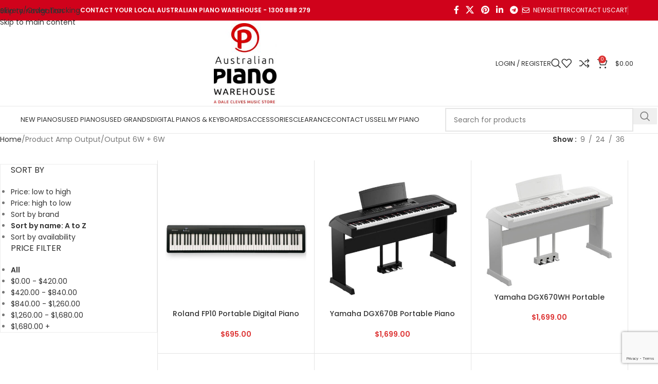

--- FILE ---
content_type: text/html; charset=UTF-8
request_url: https://www.australianpianowarehouse.com.au/amp-output/output-6w-6w/
body_size: 45947
content:
<!DOCTYPE html>
<html lang="en-US">
<head>
	<meta charset="UTF-8">
	<link rel="profile" href="https://gmpg.org/xfn/11">
	<link rel="pingback" href="https://www.australianpianowarehouse.com.au/xmlrpc.php">

	<meta name='robots' content='index, follow, max-image-preview:large, max-snippet:-1, max-video-preview:-1' />

            <script data-no-defer="1" data-ezscrex="false" data-cfasync="false" data-pagespeed-no-defer data-cookieconsent="ignore">
                var ctPublicFunctions = {"_ajax_nonce":"9132b1b923","_rest_nonce":"fe82d4d8ae","_ajax_url":"\/wp-admin\/admin-ajax.php","_rest_url":"https:\/\/www.australianpianowarehouse.com.au\/wp-json\/","data__cookies_type":"none","data__ajax_type":"rest","data__bot_detector_enabled":"1","data__frontend_data_log_enabled":1,"cookiePrefix":"","wprocket_detected":false,"host_url":"www.australianpianowarehouse.com.au","text__ee_click_to_select":"Click to select the whole data","text__ee_original_email":"The complete one is","text__ee_got_it":"Got it","text__ee_blocked":"Blocked","text__ee_cannot_connect":"Cannot connect","text__ee_cannot_decode":"Can not decode email. Unknown reason","text__ee_email_decoder":"CleanTalk email decoder","text__ee_wait_for_decoding":"The magic is on the way!","text__ee_decoding_process":"Please wait a few seconds while we decode the contact data."}
            </script>
        
            <script data-no-defer="1" data-ezscrex="false" data-cfasync="false" data-pagespeed-no-defer data-cookieconsent="ignore">
                var ctPublic = {"_ajax_nonce":"9132b1b923","settings__forms__check_internal":"0","settings__forms__check_external":"0","settings__forms__force_protection":0,"settings__forms__search_test":"1","settings__forms__wc_add_to_cart":"0","settings__data__bot_detector_enabled":"1","settings__sfw__anti_crawler":0,"blog_home":"https:\/\/www.australianpianowarehouse.com.au\/","pixel__setting":"3","pixel__enabled":true,"pixel__url":null,"data__email_check_before_post":"1","data__email_check_exist_post":"1","data__cookies_type":"none","data__key_is_ok":true,"data__visible_fields_required":true,"wl_brandname":"Anti-Spam by CleanTalk","wl_brandname_short":"CleanTalk","ct_checkjs_key":"36e2be2b1887a778d0693e5aad4c94a4e041cdefe8f65c1450fe1e966c8a73bb","emailEncoderPassKey":"22280b4ab5d4230c506acea40a725386","bot_detector_forms_excluded":"W10=","advancedCacheExists":false,"varnishCacheExists":false,"wc_ajax_add_to_cart":true}
            </script>
        
<!-- Google Tag Manager for WordPress by gtm4wp.com -->
<script data-cfasync="false" data-pagespeed-no-defer>
	var gtm4wp_datalayer_name = "dataLayer";
	var dataLayer = dataLayer || [];
</script>
<!-- End Google Tag Manager for WordPress by gtm4wp.com -->
	<!-- This site is optimized with the Yoast SEO plugin v26.7 - https://yoast.com/wordpress/plugins/seo/ -->
	<title>Output 6W + 6W Archives - Australian Piano Warehouse</title>
	<link rel="canonical" href="https://www.australianpianowarehouse.com.au/amp-output/output-6w-6w/" />
	<meta property="og:locale" content="en_US" />
	<meta property="og:type" content="article" />
	<meta property="og:title" content="Output 6W + 6W Archives - Australian Piano Warehouse" />
	<meta property="og:url" content="https://www.australianpianowarehouse.com.au/amp-output/output-6w-6w/" />
	<meta property="og:site_name" content="Australian Piano Warehouse" />
	<meta name="twitter:card" content="summary_large_image" />
	<script type="application/ld+json" class="yoast-schema-graph">{"@context":"https://schema.org","@graph":[{"@type":"CollectionPage","@id":"https://www.australianpianowarehouse.com.au/amp-output/output-6w-6w/","url":"https://www.australianpianowarehouse.com.au/amp-output/output-6w-6w/","name":"Output 6W + 6W Archives - Australian Piano Warehouse","isPartOf":{"@id":"https://www.australianpianowarehouse.com.au/#website"},"primaryImageOfPage":{"@id":"https://www.australianpianowarehouse.com.au/amp-output/output-6w-6w/#primaryimage"},"image":{"@id":"https://www.australianpianowarehouse.com.au/amp-output/output-6w-6w/#primaryimage"},"thumbnailUrl":"https://www.australianpianowarehouse.com.au/wp-content/uploads/2020/10/fp10-front.jpg","inLanguage":"en-US"},{"@type":"ImageObject","inLanguage":"en-US","@id":"https://www.australianpianowarehouse.com.au/amp-output/output-6w-6w/#primaryimage","url":"https://www.australianpianowarehouse.com.au/wp-content/uploads/2020/10/fp10-front.jpg","contentUrl":"https://www.australianpianowarehouse.com.au/wp-content/uploads/2020/10/fp10-front.jpg","width":1000,"height":1000},{"@type":"WebSite","@id":"https://www.australianpianowarehouse.com.au/#website","url":"https://www.australianpianowarehouse.com.au/","name":"Australian Piano Warehouse","description":"Australian Piano Warehouse buys direct, and you save on new Yamaha, Brodmann upright and grand pianos, over 100 used pianos, and Yamaha, Roland and Casio digital pianos and keyboards. Melbourne, Sydney, Brisbane and Perth superstores.","publisher":{"@id":"https://www.australianpianowarehouse.com.au/#organization"},"potentialAction":[{"@type":"SearchAction","target":{"@type":"EntryPoint","urlTemplate":"https://www.australianpianowarehouse.com.au/?s={search_term_string}"},"query-input":{"@type":"PropertyValueSpecification","valueRequired":true,"valueName":"search_term_string"}}],"inLanguage":"en-US"},{"@type":"Organization","@id":"https://www.australianpianowarehouse.com.au/#organization","name":"Australian Piano Warehouse","url":"https://www.australianpianowarehouse.com.au/","logo":{"@type":"ImageObject","inLanguage":"en-US","@id":"https://www.australianpianowarehouse.com.au/#/schema/logo/image/","url":"https://djd73dekss.australianpianowarehouse.com.au/wp-content/uploads/2020/12/homeheader_apwlogo.png","contentUrl":"https://djd73dekss.australianpianowarehouse.com.au/wp-content/uploads/2020/12/homeheader_apwlogo.png","width":200,"height":261,"caption":"Australian Piano Warehouse"},"image":{"@id":"https://www.australianpianowarehouse.com.au/#/schema/logo/image/"},"sameAs":["https://www.facebook.com/AustralianPianoWarehouse/"]}]}</script>
	<!-- / Yoast SEO plugin. -->


<link rel='dns-prefetch' href='//www.australianpianowarehouse.com.au' />
<link rel='dns-prefetch' href='//fd.cleantalk.org' />
<link rel='dns-prefetch' href='//wordpress.livechat.com' />
<link rel='dns-prefetch' href='//static.zip.co' />
<link rel='dns-prefetch' href='//www.googletagmanager.com' />
<link rel='dns-prefetch' href='//www.google.com' />
<link rel='dns-prefetch' href='//fonts.googleapis.com' />
<link rel="alternate" type="application/rss+xml" title="Australian Piano Warehouse &raquo; Feed" href="https://www.australianpianowarehouse.com.au/feed/" />
<link rel="alternate" type="application/rss+xml" title="Australian Piano Warehouse &raquo; Comments Feed" href="https://www.australianpianowarehouse.com.au/comments/feed/" />
<link rel="alternate" type="application/rss+xml" title="Australian Piano Warehouse &raquo; Output 6W + 6W Amp Output Feed" href="https://www.australianpianowarehouse.com.au/amp-output/output-6w-6w/feed/" />
<style id='wp-img-auto-sizes-contain-inline-css' type='text/css'>
img:is([sizes=auto i],[sizes^="auto," i]){contain-intrinsic-size:3000px 1500px}
/*# sourceURL=wp-img-auto-sizes-contain-inline-css */
</style>
<style id='wp-block-library-inline-css' type='text/css'>
:root{--wp-block-synced-color:#7a00df;--wp-block-synced-color--rgb:122,0,223;--wp-bound-block-color:var(--wp-block-synced-color);--wp-editor-canvas-background:#ddd;--wp-admin-theme-color:#007cba;--wp-admin-theme-color--rgb:0,124,186;--wp-admin-theme-color-darker-10:#006ba1;--wp-admin-theme-color-darker-10--rgb:0,107,160.5;--wp-admin-theme-color-darker-20:#005a87;--wp-admin-theme-color-darker-20--rgb:0,90,135;--wp-admin-border-width-focus:2px}@media (min-resolution:192dpi){:root{--wp-admin-border-width-focus:1.5px}}.wp-element-button{cursor:pointer}:root .has-very-light-gray-background-color{background-color:#eee}:root .has-very-dark-gray-background-color{background-color:#313131}:root .has-very-light-gray-color{color:#eee}:root .has-very-dark-gray-color{color:#313131}:root .has-vivid-green-cyan-to-vivid-cyan-blue-gradient-background{background:linear-gradient(135deg,#00d084,#0693e3)}:root .has-purple-crush-gradient-background{background:linear-gradient(135deg,#34e2e4,#4721fb 50%,#ab1dfe)}:root .has-hazy-dawn-gradient-background{background:linear-gradient(135deg,#faaca8,#dad0ec)}:root .has-subdued-olive-gradient-background{background:linear-gradient(135deg,#fafae1,#67a671)}:root .has-atomic-cream-gradient-background{background:linear-gradient(135deg,#fdd79a,#004a59)}:root .has-nightshade-gradient-background{background:linear-gradient(135deg,#330968,#31cdcf)}:root .has-midnight-gradient-background{background:linear-gradient(135deg,#020381,#2874fc)}:root{--wp--preset--font-size--normal:16px;--wp--preset--font-size--huge:42px}.has-regular-font-size{font-size:1em}.has-larger-font-size{font-size:2.625em}.has-normal-font-size{font-size:var(--wp--preset--font-size--normal)}.has-huge-font-size{font-size:var(--wp--preset--font-size--huge)}.has-text-align-center{text-align:center}.has-text-align-left{text-align:left}.has-text-align-right{text-align:right}.has-fit-text{white-space:nowrap!important}#end-resizable-editor-section{display:none}.aligncenter{clear:both}.items-justified-left{justify-content:flex-start}.items-justified-center{justify-content:center}.items-justified-right{justify-content:flex-end}.items-justified-space-between{justify-content:space-between}.screen-reader-text{border:0;clip-path:inset(50%);height:1px;margin:-1px;overflow:hidden;padding:0;position:absolute;width:1px;word-wrap:normal!important}.screen-reader-text:focus{background-color:#ddd;clip-path:none;color:#444;display:block;font-size:1em;height:auto;left:5px;line-height:normal;padding:15px 23px 14px;text-decoration:none;top:5px;width:auto;z-index:100000}html :where(.has-border-color){border-style:solid}html :where([style*=border-top-color]){border-top-style:solid}html :where([style*=border-right-color]){border-right-style:solid}html :where([style*=border-bottom-color]){border-bottom-style:solid}html :where([style*=border-left-color]){border-left-style:solid}html :where([style*=border-width]){border-style:solid}html :where([style*=border-top-width]){border-top-style:solid}html :where([style*=border-right-width]){border-right-style:solid}html :where([style*=border-bottom-width]){border-bottom-style:solid}html :where([style*=border-left-width]){border-left-style:solid}html :where(img[class*=wp-image-]){height:auto;max-width:100%}:where(figure){margin:0 0 1em}html :where(.is-position-sticky){--wp-admin--admin-bar--position-offset:var(--wp-admin--admin-bar--height,0px)}@media screen and (max-width:600px){html :where(.is-position-sticky){--wp-admin--admin-bar--position-offset:0px}}

/*# sourceURL=wp-block-library-inline-css */
</style><style id='wp-block-image-inline-css' type='text/css'>
.wp-block-image>a,.wp-block-image>figure>a{display:inline-block}.wp-block-image img{box-sizing:border-box;height:auto;max-width:100%;vertical-align:bottom}@media not (prefers-reduced-motion){.wp-block-image img.hide{visibility:hidden}.wp-block-image img.show{animation:show-content-image .4s}}.wp-block-image[style*=border-radius] img,.wp-block-image[style*=border-radius]>a{border-radius:inherit}.wp-block-image.has-custom-border img{box-sizing:border-box}.wp-block-image.aligncenter{text-align:center}.wp-block-image.alignfull>a,.wp-block-image.alignwide>a{width:100%}.wp-block-image.alignfull img,.wp-block-image.alignwide img{height:auto;width:100%}.wp-block-image .aligncenter,.wp-block-image .alignleft,.wp-block-image .alignright,.wp-block-image.aligncenter,.wp-block-image.alignleft,.wp-block-image.alignright{display:table}.wp-block-image .aligncenter>figcaption,.wp-block-image .alignleft>figcaption,.wp-block-image .alignright>figcaption,.wp-block-image.aligncenter>figcaption,.wp-block-image.alignleft>figcaption,.wp-block-image.alignright>figcaption{caption-side:bottom;display:table-caption}.wp-block-image .alignleft{float:left;margin:.5em 1em .5em 0}.wp-block-image .alignright{float:right;margin:.5em 0 .5em 1em}.wp-block-image .aligncenter{margin-left:auto;margin-right:auto}.wp-block-image :where(figcaption){margin-bottom:1em;margin-top:.5em}.wp-block-image.is-style-circle-mask img{border-radius:9999px}@supports ((-webkit-mask-image:none) or (mask-image:none)) or (-webkit-mask-image:none){.wp-block-image.is-style-circle-mask img{border-radius:0;-webkit-mask-image:url('data:image/svg+xml;utf8,<svg viewBox="0 0 100 100" xmlns="http://www.w3.org/2000/svg"><circle cx="50" cy="50" r="50"/></svg>');mask-image:url('data:image/svg+xml;utf8,<svg viewBox="0 0 100 100" xmlns="http://www.w3.org/2000/svg"><circle cx="50" cy="50" r="50"/></svg>');mask-mode:alpha;-webkit-mask-position:center;mask-position:center;-webkit-mask-repeat:no-repeat;mask-repeat:no-repeat;-webkit-mask-size:contain;mask-size:contain}}:root :where(.wp-block-image.is-style-rounded img,.wp-block-image .is-style-rounded img){border-radius:9999px}.wp-block-image figure{margin:0}.wp-lightbox-container{display:flex;flex-direction:column;position:relative}.wp-lightbox-container img{cursor:zoom-in}.wp-lightbox-container img:hover+button{opacity:1}.wp-lightbox-container button{align-items:center;backdrop-filter:blur(16px) saturate(180%);background-color:#5a5a5a40;border:none;border-radius:4px;cursor:zoom-in;display:flex;height:20px;justify-content:center;opacity:0;padding:0;position:absolute;right:16px;text-align:center;top:16px;width:20px;z-index:100}@media not (prefers-reduced-motion){.wp-lightbox-container button{transition:opacity .2s ease}}.wp-lightbox-container button:focus-visible{outline:3px auto #5a5a5a40;outline:3px auto -webkit-focus-ring-color;outline-offset:3px}.wp-lightbox-container button:hover{cursor:pointer;opacity:1}.wp-lightbox-container button:focus{opacity:1}.wp-lightbox-container button:focus,.wp-lightbox-container button:hover,.wp-lightbox-container button:not(:hover):not(:active):not(.has-background){background-color:#5a5a5a40;border:none}.wp-lightbox-overlay{box-sizing:border-box;cursor:zoom-out;height:100vh;left:0;overflow:hidden;position:fixed;top:0;visibility:hidden;width:100%;z-index:100000}.wp-lightbox-overlay .close-button{align-items:center;cursor:pointer;display:flex;justify-content:center;min-height:40px;min-width:40px;padding:0;position:absolute;right:calc(env(safe-area-inset-right) + 16px);top:calc(env(safe-area-inset-top) + 16px);z-index:5000000}.wp-lightbox-overlay .close-button:focus,.wp-lightbox-overlay .close-button:hover,.wp-lightbox-overlay .close-button:not(:hover):not(:active):not(.has-background){background:none;border:none}.wp-lightbox-overlay .lightbox-image-container{height:var(--wp--lightbox-container-height);left:50%;overflow:hidden;position:absolute;top:50%;transform:translate(-50%,-50%);transform-origin:top left;width:var(--wp--lightbox-container-width);z-index:9999999999}.wp-lightbox-overlay .wp-block-image{align-items:center;box-sizing:border-box;display:flex;height:100%;justify-content:center;margin:0;position:relative;transform-origin:0 0;width:100%;z-index:3000000}.wp-lightbox-overlay .wp-block-image img{height:var(--wp--lightbox-image-height);min-height:var(--wp--lightbox-image-height);min-width:var(--wp--lightbox-image-width);width:var(--wp--lightbox-image-width)}.wp-lightbox-overlay .wp-block-image figcaption{display:none}.wp-lightbox-overlay button{background:none;border:none}.wp-lightbox-overlay .scrim{background-color:#fff;height:100%;opacity:.9;position:absolute;width:100%;z-index:2000000}.wp-lightbox-overlay.active{visibility:visible}@media not (prefers-reduced-motion){.wp-lightbox-overlay.active{animation:turn-on-visibility .25s both}.wp-lightbox-overlay.active img{animation:turn-on-visibility .35s both}.wp-lightbox-overlay.show-closing-animation:not(.active){animation:turn-off-visibility .35s both}.wp-lightbox-overlay.show-closing-animation:not(.active) img{animation:turn-off-visibility .25s both}.wp-lightbox-overlay.zoom.active{animation:none;opacity:1;visibility:visible}.wp-lightbox-overlay.zoom.active .lightbox-image-container{animation:lightbox-zoom-in .4s}.wp-lightbox-overlay.zoom.active .lightbox-image-container img{animation:none}.wp-lightbox-overlay.zoom.active .scrim{animation:turn-on-visibility .4s forwards}.wp-lightbox-overlay.zoom.show-closing-animation:not(.active){animation:none}.wp-lightbox-overlay.zoom.show-closing-animation:not(.active) .lightbox-image-container{animation:lightbox-zoom-out .4s}.wp-lightbox-overlay.zoom.show-closing-animation:not(.active) .lightbox-image-container img{animation:none}.wp-lightbox-overlay.zoom.show-closing-animation:not(.active) .scrim{animation:turn-off-visibility .4s forwards}}@keyframes show-content-image{0%{visibility:hidden}99%{visibility:hidden}to{visibility:visible}}@keyframes turn-on-visibility{0%{opacity:0}to{opacity:1}}@keyframes turn-off-visibility{0%{opacity:1;visibility:visible}99%{opacity:0;visibility:visible}to{opacity:0;visibility:hidden}}@keyframes lightbox-zoom-in{0%{transform:translate(calc((-100vw + var(--wp--lightbox-scrollbar-width))/2 + var(--wp--lightbox-initial-left-position)),calc(-50vh + var(--wp--lightbox-initial-top-position))) scale(var(--wp--lightbox-scale))}to{transform:translate(-50%,-50%) scale(1)}}@keyframes lightbox-zoom-out{0%{transform:translate(-50%,-50%) scale(1);visibility:visible}99%{visibility:visible}to{transform:translate(calc((-100vw + var(--wp--lightbox-scrollbar-width))/2 + var(--wp--lightbox-initial-left-position)),calc(-50vh + var(--wp--lightbox-initial-top-position))) scale(var(--wp--lightbox-scale));visibility:hidden}}
/*# sourceURL=https://www.australianpianowarehouse.com.au/wp-includes/blocks/image/style.min.css */
</style>
<link rel='stylesheet' id='wc-blocks-style-css' href='https://www.australianpianowarehouse.com.au/wp-content/plugins/woocommerce/assets/client/blocks/wc-blocks.css?ver=wc-10.4.3' type='text/css' media='all' />
<style id='global-styles-inline-css' type='text/css'>
:root{--wp--preset--aspect-ratio--square: 1;--wp--preset--aspect-ratio--4-3: 4/3;--wp--preset--aspect-ratio--3-4: 3/4;--wp--preset--aspect-ratio--3-2: 3/2;--wp--preset--aspect-ratio--2-3: 2/3;--wp--preset--aspect-ratio--16-9: 16/9;--wp--preset--aspect-ratio--9-16: 9/16;--wp--preset--color--black: #000000;--wp--preset--color--cyan-bluish-gray: #abb8c3;--wp--preset--color--white: #ffffff;--wp--preset--color--pale-pink: #f78da7;--wp--preset--color--vivid-red: #cf2e2e;--wp--preset--color--luminous-vivid-orange: #ff6900;--wp--preset--color--luminous-vivid-amber: #fcb900;--wp--preset--color--light-green-cyan: #7bdcb5;--wp--preset--color--vivid-green-cyan: #00d084;--wp--preset--color--pale-cyan-blue: #8ed1fc;--wp--preset--color--vivid-cyan-blue: #0693e3;--wp--preset--color--vivid-purple: #9b51e0;--wp--preset--gradient--vivid-cyan-blue-to-vivid-purple: linear-gradient(135deg,rgb(6,147,227) 0%,rgb(155,81,224) 100%);--wp--preset--gradient--light-green-cyan-to-vivid-green-cyan: linear-gradient(135deg,rgb(122,220,180) 0%,rgb(0,208,130) 100%);--wp--preset--gradient--luminous-vivid-amber-to-luminous-vivid-orange: linear-gradient(135deg,rgb(252,185,0) 0%,rgb(255,105,0) 100%);--wp--preset--gradient--luminous-vivid-orange-to-vivid-red: linear-gradient(135deg,rgb(255,105,0) 0%,rgb(207,46,46) 100%);--wp--preset--gradient--very-light-gray-to-cyan-bluish-gray: linear-gradient(135deg,rgb(238,238,238) 0%,rgb(169,184,195) 100%);--wp--preset--gradient--cool-to-warm-spectrum: linear-gradient(135deg,rgb(74,234,220) 0%,rgb(151,120,209) 20%,rgb(207,42,186) 40%,rgb(238,44,130) 60%,rgb(251,105,98) 80%,rgb(254,248,76) 100%);--wp--preset--gradient--blush-light-purple: linear-gradient(135deg,rgb(255,206,236) 0%,rgb(152,150,240) 100%);--wp--preset--gradient--blush-bordeaux: linear-gradient(135deg,rgb(254,205,165) 0%,rgb(254,45,45) 50%,rgb(107,0,62) 100%);--wp--preset--gradient--luminous-dusk: linear-gradient(135deg,rgb(255,203,112) 0%,rgb(199,81,192) 50%,rgb(65,88,208) 100%);--wp--preset--gradient--pale-ocean: linear-gradient(135deg,rgb(255,245,203) 0%,rgb(182,227,212) 50%,rgb(51,167,181) 100%);--wp--preset--gradient--electric-grass: linear-gradient(135deg,rgb(202,248,128) 0%,rgb(113,206,126) 100%);--wp--preset--gradient--midnight: linear-gradient(135deg,rgb(2,3,129) 0%,rgb(40,116,252) 100%);--wp--preset--font-size--small: 13px;--wp--preset--font-size--medium: 20px;--wp--preset--font-size--large: 36px;--wp--preset--font-size--x-large: 42px;--wp--preset--spacing--20: 0.44rem;--wp--preset--spacing--30: 0.67rem;--wp--preset--spacing--40: 1rem;--wp--preset--spacing--50: 1.5rem;--wp--preset--spacing--60: 2.25rem;--wp--preset--spacing--70: 3.38rem;--wp--preset--spacing--80: 5.06rem;--wp--preset--shadow--natural: 6px 6px 9px rgba(0, 0, 0, 0.2);--wp--preset--shadow--deep: 12px 12px 50px rgba(0, 0, 0, 0.4);--wp--preset--shadow--sharp: 6px 6px 0px rgba(0, 0, 0, 0.2);--wp--preset--shadow--outlined: 6px 6px 0px -3px rgb(255, 255, 255), 6px 6px rgb(0, 0, 0);--wp--preset--shadow--crisp: 6px 6px 0px rgb(0, 0, 0);}:where(body) { margin: 0; }.wp-site-blocks > .alignleft { float: left; margin-right: 2em; }.wp-site-blocks > .alignright { float: right; margin-left: 2em; }.wp-site-blocks > .aligncenter { justify-content: center; margin-left: auto; margin-right: auto; }:where(.is-layout-flex){gap: 0.5em;}:where(.is-layout-grid){gap: 0.5em;}.is-layout-flow > .alignleft{float: left;margin-inline-start: 0;margin-inline-end: 2em;}.is-layout-flow > .alignright{float: right;margin-inline-start: 2em;margin-inline-end: 0;}.is-layout-flow > .aligncenter{margin-left: auto !important;margin-right: auto !important;}.is-layout-constrained > .alignleft{float: left;margin-inline-start: 0;margin-inline-end: 2em;}.is-layout-constrained > .alignright{float: right;margin-inline-start: 2em;margin-inline-end: 0;}.is-layout-constrained > .aligncenter{margin-left: auto !important;margin-right: auto !important;}.is-layout-constrained > :where(:not(.alignleft):not(.alignright):not(.alignfull)){margin-left: auto !important;margin-right: auto !important;}body .is-layout-flex{display: flex;}.is-layout-flex{flex-wrap: wrap;align-items: center;}.is-layout-flex > :is(*, div){margin: 0;}body .is-layout-grid{display: grid;}.is-layout-grid > :is(*, div){margin: 0;}body{padding-top: 0px;padding-right: 0px;padding-bottom: 0px;padding-left: 0px;}a:where(:not(.wp-element-button)){text-decoration: none;}:root :where(.wp-element-button, .wp-block-button__link){background-color: #32373c;border-width: 0;color: #fff;font-family: inherit;font-size: inherit;font-style: inherit;font-weight: inherit;letter-spacing: inherit;line-height: inherit;padding-top: calc(0.667em + 2px);padding-right: calc(1.333em + 2px);padding-bottom: calc(0.667em + 2px);padding-left: calc(1.333em + 2px);text-decoration: none;text-transform: inherit;}.has-black-color{color: var(--wp--preset--color--black) !important;}.has-cyan-bluish-gray-color{color: var(--wp--preset--color--cyan-bluish-gray) !important;}.has-white-color{color: var(--wp--preset--color--white) !important;}.has-pale-pink-color{color: var(--wp--preset--color--pale-pink) !important;}.has-vivid-red-color{color: var(--wp--preset--color--vivid-red) !important;}.has-luminous-vivid-orange-color{color: var(--wp--preset--color--luminous-vivid-orange) !important;}.has-luminous-vivid-amber-color{color: var(--wp--preset--color--luminous-vivid-amber) !important;}.has-light-green-cyan-color{color: var(--wp--preset--color--light-green-cyan) !important;}.has-vivid-green-cyan-color{color: var(--wp--preset--color--vivid-green-cyan) !important;}.has-pale-cyan-blue-color{color: var(--wp--preset--color--pale-cyan-blue) !important;}.has-vivid-cyan-blue-color{color: var(--wp--preset--color--vivid-cyan-blue) !important;}.has-vivid-purple-color{color: var(--wp--preset--color--vivid-purple) !important;}.has-black-background-color{background-color: var(--wp--preset--color--black) !important;}.has-cyan-bluish-gray-background-color{background-color: var(--wp--preset--color--cyan-bluish-gray) !important;}.has-white-background-color{background-color: var(--wp--preset--color--white) !important;}.has-pale-pink-background-color{background-color: var(--wp--preset--color--pale-pink) !important;}.has-vivid-red-background-color{background-color: var(--wp--preset--color--vivid-red) !important;}.has-luminous-vivid-orange-background-color{background-color: var(--wp--preset--color--luminous-vivid-orange) !important;}.has-luminous-vivid-amber-background-color{background-color: var(--wp--preset--color--luminous-vivid-amber) !important;}.has-light-green-cyan-background-color{background-color: var(--wp--preset--color--light-green-cyan) !important;}.has-vivid-green-cyan-background-color{background-color: var(--wp--preset--color--vivid-green-cyan) !important;}.has-pale-cyan-blue-background-color{background-color: var(--wp--preset--color--pale-cyan-blue) !important;}.has-vivid-cyan-blue-background-color{background-color: var(--wp--preset--color--vivid-cyan-blue) !important;}.has-vivid-purple-background-color{background-color: var(--wp--preset--color--vivid-purple) !important;}.has-black-border-color{border-color: var(--wp--preset--color--black) !important;}.has-cyan-bluish-gray-border-color{border-color: var(--wp--preset--color--cyan-bluish-gray) !important;}.has-white-border-color{border-color: var(--wp--preset--color--white) !important;}.has-pale-pink-border-color{border-color: var(--wp--preset--color--pale-pink) !important;}.has-vivid-red-border-color{border-color: var(--wp--preset--color--vivid-red) !important;}.has-luminous-vivid-orange-border-color{border-color: var(--wp--preset--color--luminous-vivid-orange) !important;}.has-luminous-vivid-amber-border-color{border-color: var(--wp--preset--color--luminous-vivid-amber) !important;}.has-light-green-cyan-border-color{border-color: var(--wp--preset--color--light-green-cyan) !important;}.has-vivid-green-cyan-border-color{border-color: var(--wp--preset--color--vivid-green-cyan) !important;}.has-pale-cyan-blue-border-color{border-color: var(--wp--preset--color--pale-cyan-blue) !important;}.has-vivid-cyan-blue-border-color{border-color: var(--wp--preset--color--vivid-cyan-blue) !important;}.has-vivid-purple-border-color{border-color: var(--wp--preset--color--vivid-purple) !important;}.has-vivid-cyan-blue-to-vivid-purple-gradient-background{background: var(--wp--preset--gradient--vivid-cyan-blue-to-vivid-purple) !important;}.has-light-green-cyan-to-vivid-green-cyan-gradient-background{background: var(--wp--preset--gradient--light-green-cyan-to-vivid-green-cyan) !important;}.has-luminous-vivid-amber-to-luminous-vivid-orange-gradient-background{background: var(--wp--preset--gradient--luminous-vivid-amber-to-luminous-vivid-orange) !important;}.has-luminous-vivid-orange-to-vivid-red-gradient-background{background: var(--wp--preset--gradient--luminous-vivid-orange-to-vivid-red) !important;}.has-very-light-gray-to-cyan-bluish-gray-gradient-background{background: var(--wp--preset--gradient--very-light-gray-to-cyan-bluish-gray) !important;}.has-cool-to-warm-spectrum-gradient-background{background: var(--wp--preset--gradient--cool-to-warm-spectrum) !important;}.has-blush-light-purple-gradient-background{background: var(--wp--preset--gradient--blush-light-purple) !important;}.has-blush-bordeaux-gradient-background{background: var(--wp--preset--gradient--blush-bordeaux) !important;}.has-luminous-dusk-gradient-background{background: var(--wp--preset--gradient--luminous-dusk) !important;}.has-pale-ocean-gradient-background{background: var(--wp--preset--gradient--pale-ocean) !important;}.has-electric-grass-gradient-background{background: var(--wp--preset--gradient--electric-grass) !important;}.has-midnight-gradient-background{background: var(--wp--preset--gradient--midnight) !important;}.has-small-font-size{font-size: var(--wp--preset--font-size--small) !important;}.has-medium-font-size{font-size: var(--wp--preset--font-size--medium) !important;}.has-large-font-size{font-size: var(--wp--preset--font-size--large) !important;}.has-x-large-font-size{font-size: var(--wp--preset--font-size--x-large) !important;}
/*# sourceURL=global-styles-inline-css */
</style>

<link rel='stylesheet' id='cleantalk-public-css-css' href='https://www.australianpianowarehouse.com.au/wp-content/plugins/cleantalk-spam-protect/css/cleantalk-public.min.css?ver=6.70.1_1766540405' type='text/css' media='all' />
<link rel='stylesheet' id='cleantalk-email-decoder-css-css' href='https://www.australianpianowarehouse.com.au/wp-content/plugins/cleantalk-spam-protect/css/cleantalk-email-decoder.min.css?ver=6.70.1_1766540405' type='text/css' media='all' />
<link rel='stylesheet' id='PBFW_front_style-css' href='https://www.australianpianowarehouse.com.au/wp-content/plugins/product-badges-for-woocommerce-pro/assets/css/pbfw_front_style.css?ver=1.0.0' type='text/css' media='all' />
<link rel='stylesheet' id='store-styles-css' href='https://www.australianpianowarehouse.com.au/wp-content/plugins/wc-pickup-store/assets/css/stores.min.css?ver=6.9' type='text/css' media='all' />
<style id='woocommerce-inline-inline-css' type='text/css'>
.woocommerce form .form-row .required { visibility: visible; }
/*# sourceURL=woocommerce-inline-inline-css */
</style>
<link rel='stylesheet' id='mc4wp-form-basic-css' href='https://www.australianpianowarehouse.com.au/wp-content/plugins/mailchimp-for-wp/assets/css/form-basic.css?ver=4.10.9' type='text/css' media='all' />
<link rel='stylesheet' id='wc-zipmoney-style-css' href='https://www.australianpianowarehouse.com.au/wp-content/plugins/zipmoney-payments-woocommerce/assets/css/woocommerce-zipmoney-payment-front.css?ver=1.2' type='text/css' media='all' />
<link rel='stylesheet' id='yith-wcbr-css' href='https://www.australianpianowarehouse.com.au/wp-content/plugins/yith-woocommerce-brands-add-on-premium/assets/css/yith-wcbr.css?ver=2.41.0' type='text/css' media='all' />
<link rel='stylesheet' id='jquery-swiper-css' href='https://www.australianpianowarehouse.com.au/wp-content/plugins/yith-woocommerce-brands-add-on-premium/assets/css/swiper.css?ver=6.4.6' type='text/css' media='all' />
<link rel='stylesheet' id='select2-css' href='https://www.australianpianowarehouse.com.au/wp-content/plugins/woocommerce/assets/css/select2.css?ver=10.4.3' type='text/css' media='all' />
<link rel='stylesheet' id='yith-wcbr-shortcode-css' href='https://www.australianpianowarehouse.com.au/wp-content/plugins/yith-woocommerce-brands-add-on-premium/assets/css/yith-wcbr-shortcode.css?ver=2.41.0' type='text/css' media='all' />
<link rel='stylesheet' id='worldline-checkout-css' href='https://www.australianpianowarehouse.com.au/wp-content/plugins/worldline-for-woocommerce/assets/checkout-frontend-main.css?ver=1768543659' type='text/css' media='all' />
<link rel='stylesheet' id='wd-widget-price-filter-css' href='https://www.australianpianowarehouse.com.au/wp-content/themes/woodmart/css/parts/woo-widget-price-filter.min.css?ver=8.3.9' type='text/css' media='all' />
<link rel='stylesheet' id='wd-widget-woo-other-css' href='https://www.australianpianowarehouse.com.au/wp-content/themes/woodmart/css/parts/woo-widget-other.min.css?ver=8.3.9' type='text/css' media='all' />
<link rel='stylesheet' id='cwginstock_frontend_css-css' href='https://www.australianpianowarehouse.com.au/wp-content/plugins/back-in-stock-notifier-for-woocommerce/assets/css/frontend.min.css?ver=6.3.0' type='text/css' media='' />
<link rel='stylesheet' id='cwginstock_bootstrap-css' href='https://www.australianpianowarehouse.com.au/wp-content/plugins/back-in-stock-notifier-for-woocommerce/assets/css/bootstrap.min.css?ver=6.3.0' type='text/css' media='' />
<link rel='stylesheet' id='wapf-frontend-css' href='https://www.australianpianowarehouse.com.au/wp-content/plugins/advanced-product-fields-for-woocommerce-extended/assets/css/frontend.min.css?ver=3.1.2-1763371314' type='text/css' media='all' />
<link rel='stylesheet' id='wapf-dropzone-css' href='https://www.australianpianowarehouse.com.au/wp-content/plugins/advanced-product-fields-for-woocommerce-extended/assets/css/dropzone.min.css?ver=3.1.2' type='text/css' media='all' />
<link rel='stylesheet' id='js_composer_front-css' href='https://www.australianpianowarehouse.com.au/wp-content/plugins/js_composer/assets/css/js_composer.min.css?ver=8.7.2' type='text/css' media='all' />
<link rel='stylesheet' id='wd-style-base-css' href='https://www.australianpianowarehouse.com.au/wp-content/themes/woodmart/css/parts/base.min.css?ver=8.3.9' type='text/css' media='all' />
<link rel='stylesheet' id='wd-helpers-wpb-elem-css' href='https://www.australianpianowarehouse.com.au/wp-content/themes/woodmart/css/parts/helpers-wpb-elem.min.css?ver=8.3.9' type='text/css' media='all' />
<link rel='stylesheet' id='wd-woo-paypal-payments-css' href='https://www.australianpianowarehouse.com.au/wp-content/themes/woodmart/css/parts/int-woo-paypal-payments.min.css?ver=8.3.9' type='text/css' media='all' />
<link rel='stylesheet' id='wd-wpbakery-base-css' href='https://www.australianpianowarehouse.com.au/wp-content/themes/woodmart/css/parts/int-wpb-base.min.css?ver=8.3.9' type='text/css' media='all' />
<link rel='stylesheet' id='wd-wpbakery-base-deprecated-css' href='https://www.australianpianowarehouse.com.au/wp-content/themes/woodmart/css/parts/int-wpb-base-deprecated.min.css?ver=8.3.9' type='text/css' media='all' />
<link rel='stylesheet' id='wd-int-wordfence-css' href='https://www.australianpianowarehouse.com.au/wp-content/themes/woodmart/css/parts/int-wordfence.min.css?ver=8.3.9' type='text/css' media='all' />
<link rel='stylesheet' id='wd-notices-fixed-css' href='https://www.australianpianowarehouse.com.au/wp-content/themes/woodmart/css/parts/woo-opt-sticky-notices-old.min.css?ver=8.3.9' type='text/css' media='all' />
<link rel='stylesheet' id='wd-woocommerce-base-css' href='https://www.australianpianowarehouse.com.au/wp-content/themes/woodmart/css/parts/woocommerce-base.min.css?ver=8.3.9' type='text/css' media='all' />
<link rel='stylesheet' id='wd-mod-star-rating-css' href='https://www.australianpianowarehouse.com.au/wp-content/themes/woodmart/css/parts/mod-star-rating.min.css?ver=8.3.9' type='text/css' media='all' />
<link rel='stylesheet' id='wd-woocommerce-block-notices-css' href='https://www.australianpianowarehouse.com.au/wp-content/themes/woodmart/css/parts/woo-mod-block-notices.min.css?ver=8.3.9' type='text/css' media='all' />
<link rel='stylesheet' id='wd-widget-active-filters-css' href='https://www.australianpianowarehouse.com.au/wp-content/themes/woodmart/css/parts/woo-widget-active-filters.min.css?ver=8.3.9' type='text/css' media='all' />
<link rel='stylesheet' id='wd-woo-shop-predefined-css' href='https://www.australianpianowarehouse.com.au/wp-content/themes/woodmart/css/parts/woo-shop-predefined.min.css?ver=8.3.9' type='text/css' media='all' />
<link rel='stylesheet' id='wd-shop-title-categories-css' href='https://www.australianpianowarehouse.com.au/wp-content/themes/woodmart/css/parts/woo-categories-loop-nav.min.css?ver=8.3.9' type='text/css' media='all' />
<link rel='stylesheet' id='wd-woo-categories-loop-nav-mobile-accordion-css' href='https://www.australianpianowarehouse.com.au/wp-content/themes/woodmart/css/parts/woo-categories-loop-nav-mobile-accordion.min.css?ver=8.3.9' type='text/css' media='all' />
<link rel='stylesheet' id='wd-woo-shop-el-products-per-page-css' href='https://www.australianpianowarehouse.com.au/wp-content/themes/woodmart/css/parts/woo-shop-el-products-per-page.min.css?ver=8.3.9' type='text/css' media='all' />
<link rel='stylesheet' id='wd-woo-shop-page-title-css' href='https://www.australianpianowarehouse.com.au/wp-content/themes/woodmart/css/parts/woo-shop-page-title.min.css?ver=8.3.9' type='text/css' media='all' />
<link rel='stylesheet' id='wd-woo-mod-shop-loop-head-css' href='https://www.australianpianowarehouse.com.au/wp-content/themes/woodmart/css/parts/woo-mod-shop-loop-head.min.css?ver=8.3.9' type='text/css' media='all' />
<link rel='stylesheet' id='wd-wp-blocks-css' href='https://www.australianpianowarehouse.com.au/wp-content/themes/woodmart/css/parts/wp-blocks.min.css?ver=8.3.9' type='text/css' media='all' />
<link rel='stylesheet' id='wd-header-base-css' href='https://www.australianpianowarehouse.com.au/wp-content/themes/woodmart/css/parts/header-base.min.css?ver=8.3.9' type='text/css' media='all' />
<link rel='stylesheet' id='wd-mod-tools-css' href='https://www.australianpianowarehouse.com.au/wp-content/themes/woodmart/css/parts/mod-tools.min.css?ver=8.3.9' type='text/css' media='all' />
<link rel='stylesheet' id='wd-header-elements-base-css' href='https://www.australianpianowarehouse.com.au/wp-content/themes/woodmart/css/parts/header-el-base.min.css?ver=8.3.9' type='text/css' media='all' />
<link rel='stylesheet' id='wd-button-css' href='https://www.australianpianowarehouse.com.au/wp-content/themes/woodmart/css/parts/el-button.min.css?ver=8.3.9' type='text/css' media='all' />
<link rel='stylesheet' id='wd-social-icons-css' href='https://www.australianpianowarehouse.com.au/wp-content/themes/woodmart/css/parts/el-social-icons.min.css?ver=8.3.9' type='text/css' media='all' />
<link rel='stylesheet' id='wd-woo-mod-login-form-css' href='https://www.australianpianowarehouse.com.au/wp-content/themes/woodmart/css/parts/woo-mod-login-form.min.css?ver=8.3.9' type='text/css' media='all' />
<link rel='stylesheet' id='wd-header-my-account-css' href='https://www.australianpianowarehouse.com.au/wp-content/themes/woodmart/css/parts/header-el-my-account.min.css?ver=8.3.9' type='text/css' media='all' />
<link rel='stylesheet' id='wd-header-search-css' href='https://www.australianpianowarehouse.com.au/wp-content/themes/woodmart/css/parts/header-el-search.min.css?ver=8.3.9' type='text/css' media='all' />
<link rel='stylesheet' id='wd-header-cart-side-css' href='https://www.australianpianowarehouse.com.au/wp-content/themes/woodmart/css/parts/header-el-cart-side.min.css?ver=8.3.9' type='text/css' media='all' />
<link rel='stylesheet' id='wd-header-cart-css' href='https://www.australianpianowarehouse.com.au/wp-content/themes/woodmart/css/parts/header-el-cart.min.css?ver=8.3.9' type='text/css' media='all' />
<link rel='stylesheet' id='wd-widget-shopping-cart-css' href='https://www.australianpianowarehouse.com.au/wp-content/themes/woodmart/css/parts/woo-widget-shopping-cart.min.css?ver=8.3.9' type='text/css' media='all' />
<link rel='stylesheet' id='wd-widget-product-list-css' href='https://www.australianpianowarehouse.com.au/wp-content/themes/woodmart/css/parts/woo-widget-product-list.min.css?ver=8.3.9' type='text/css' media='all' />
<link rel='stylesheet' id='wd-header-mobile-nav-dropdown-css' href='https://www.australianpianowarehouse.com.au/wp-content/themes/woodmart/css/parts/header-el-mobile-nav-dropdown.min.css?ver=8.3.9' type='text/css' media='all' />
<link rel='stylesheet' id='wd-header-search-form-css' href='https://www.australianpianowarehouse.com.au/wp-content/themes/woodmart/css/parts/header-el-search-form.min.css?ver=8.3.9' type='text/css' media='all' />
<link rel='stylesheet' id='wd-wd-search-form-css' href='https://www.australianpianowarehouse.com.au/wp-content/themes/woodmart/css/parts/wd-search-form.min.css?ver=8.3.9' type='text/css' media='all' />
<link rel='stylesheet' id='wd-wd-search-results-css' href='https://www.australianpianowarehouse.com.au/wp-content/themes/woodmart/css/parts/wd-search-results.min.css?ver=8.3.9' type='text/css' media='all' />
<link rel='stylesheet' id='wd-wd-search-dropdown-css' href='https://www.australianpianowarehouse.com.au/wp-content/themes/woodmart/css/parts/wd-search-dropdown.min.css?ver=8.3.9' type='text/css' media='all' />
<link rel='stylesheet' id='wd-shop-filter-area-css' href='https://www.australianpianowarehouse.com.au/wp-content/themes/woodmart/css/parts/woo-shop-el-filters-area.min.css?ver=8.3.9' type='text/css' media='all' />
<link rel='stylesheet' id='wd-woo-shop-el-order-by-css' href='https://www.australianpianowarehouse.com.au/wp-content/themes/woodmart/css/parts/woo-shop-el-order-by.min.css?ver=8.3.9' type='text/css' media='all' />
<link rel='stylesheet' id='wd-woo-shop-el-active-filters-css' href='https://www.australianpianowarehouse.com.au/wp-content/themes/woodmart/css/parts/woo-shop-el-active-filters.min.css?ver=8.3.9' type='text/css' media='all' />
<link rel='stylesheet' id='wd-bordered-product-css' href='https://www.australianpianowarehouse.com.au/wp-content/themes/woodmart/css/parts/woo-opt-bordered-product.min.css?ver=8.3.9' type='text/css' media='all' />
<link rel='stylesheet' id='wd-woo-opt-title-limit-css' href='https://www.australianpianowarehouse.com.au/wp-content/themes/woodmart/css/parts/woo-opt-title-limit.min.css?ver=8.3.9' type='text/css' media='all' />
<link rel='stylesheet' id='wd-product-loop-css' href='https://www.australianpianowarehouse.com.au/wp-content/themes/woodmart/css/parts/woo-product-loop.min.css?ver=8.3.9' type='text/css' media='all' />
<link rel='stylesheet' id='wd-product-loop-base-css' href='https://www.australianpianowarehouse.com.au/wp-content/themes/woodmart/css/parts/woo-product-loop-base.min.css?ver=8.3.9' type='text/css' media='all' />
<link rel='stylesheet' id='wd-woo-mod-add-btn-replace-css' href='https://www.australianpianowarehouse.com.au/wp-content/themes/woodmart/css/parts/woo-mod-add-btn-replace.min.css?ver=8.3.9' type='text/css' media='all' />
<link rel='stylesheet' id='wd-mod-more-description-css' href='https://www.australianpianowarehouse.com.au/wp-content/themes/woodmart/css/parts/mod-more-description.min.css?ver=8.3.9' type='text/css' media='all' />
<link rel='stylesheet' id='wd-categories-loop-default-css' href='https://www.australianpianowarehouse.com.au/wp-content/themes/woodmart/css/parts/woo-categories-loop-default-old.min.css?ver=8.3.9' type='text/css' media='all' />
<link rel='stylesheet' id='wd-woo-categories-loop-css' href='https://www.australianpianowarehouse.com.au/wp-content/themes/woodmart/css/parts/woo-categories-loop.min.css?ver=8.3.9' type='text/css' media='all' />
<link rel='stylesheet' id='wd-categories-loop-css' href='https://www.australianpianowarehouse.com.au/wp-content/themes/woodmart/css/parts/woo-categories-loop-old.min.css?ver=8.3.9' type='text/css' media='all' />
<link rel='stylesheet' id='wd-sticky-loader-css' href='https://www.australianpianowarehouse.com.au/wp-content/themes/woodmart/css/parts/mod-sticky-loader.min.css?ver=8.3.9' type='text/css' media='all' />
<link rel='stylesheet' id='wd-mfp-popup-css' href='https://www.australianpianowarehouse.com.au/wp-content/themes/woodmart/css/parts/lib-magnific-popup.min.css?ver=8.3.9' type='text/css' media='all' />
<link rel='stylesheet' id='wd-mod-animations-transform-css' href='https://www.australianpianowarehouse.com.au/wp-content/themes/woodmart/css/parts/mod-animations-transform.min.css?ver=8.3.9' type='text/css' media='all' />
<link rel='stylesheet' id='wd-mod-transform-css' href='https://www.australianpianowarehouse.com.au/wp-content/themes/woodmart/css/parts/mod-transform.min.css?ver=8.3.9' type='text/css' media='all' />
<link rel='stylesheet' id='wd-footer-base-css' href='https://www.australianpianowarehouse.com.au/wp-content/themes/woodmart/css/parts/footer-base.min.css?ver=8.3.9' type='text/css' media='all' />
<link rel='stylesheet' id='wd-scroll-top-css' href='https://www.australianpianowarehouse.com.au/wp-content/themes/woodmart/css/parts/opt-scrolltotop.min.css?ver=8.3.9' type='text/css' media='all' />
<link rel='stylesheet' id='wd-header-search-fullscreen-css' href='https://www.australianpianowarehouse.com.au/wp-content/themes/woodmart/css/parts/header-el-search-fullscreen-general.min.css?ver=8.3.9' type='text/css' media='all' />
<link rel='stylesheet' id='wd-header-search-fullscreen-1-css' href='https://www.australianpianowarehouse.com.au/wp-content/themes/woodmart/css/parts/header-el-search-fullscreen-1.min.css?ver=8.3.9' type='text/css' media='all' />
<link rel='stylesheet' id='wd-header-my-account-sidebar-css' href='https://www.australianpianowarehouse.com.au/wp-content/themes/woodmart/css/parts/header-el-my-account-sidebar.min.css?ver=8.3.9' type='text/css' media='all' />
<link rel='stylesheet' id='wd-bottom-toolbar-css' href='https://www.australianpianowarehouse.com.au/wp-content/themes/woodmart/css/parts/opt-bottom-toolbar.min.css?ver=8.3.9' type='text/css' media='all' />
<style id="xts-google-fonts-css" media="all">/* devanagari */
@font-face {
  font-family: 'Poppins';
  font-style: normal;
  font-weight: 400;
  font-display: swap;
  src: url(/fonts.gstatic.com/s/poppins/v24/pxiEyp8kv8JHgFVrJJbecnFHGPezSQ.woff2) format('woff2');
  unicode-range: U+0900-097F, U+1CD0-1CF9, U+200C-200D, U+20A8, U+20B9, U+20F0, U+25CC, U+A830-A839, U+A8E0-A8FF, U+11B00-11B09;
}
/* latin-ext */
@font-face {
  font-family: 'Poppins';
  font-style: normal;
  font-weight: 400;
  font-display: swap;
  src: url(/fonts.gstatic.com/s/poppins/v24/pxiEyp8kv8JHgFVrJJnecnFHGPezSQ.woff2) format('woff2');
  unicode-range: U+0100-02BA, U+02BD-02C5, U+02C7-02CC, U+02CE-02D7, U+02DD-02FF, U+0304, U+0308, U+0329, U+1D00-1DBF, U+1E00-1E9F, U+1EF2-1EFF, U+2020, U+20A0-20AB, U+20AD-20C0, U+2113, U+2C60-2C7F, U+A720-A7FF;
}
/* latin */
@font-face {
  font-family: 'Poppins';
  font-style: normal;
  font-weight: 400;
  font-display: swap;
  src: url(/fonts.gstatic.com/s/poppins/v24/pxiEyp8kv8JHgFVrJJfecnFHGPc.woff2) format('woff2');
  unicode-range: U+0000-00FF, U+0131, U+0152-0153, U+02BB-02BC, U+02C6, U+02DA, U+02DC, U+0304, U+0308, U+0329, U+2000-206F, U+20AC, U+2122, U+2191, U+2193, U+2212, U+2215, U+FEFF, U+FFFD;
}
/* devanagari */
@font-face {
  font-family: 'Poppins';
  font-style: normal;
  font-weight: 500;
  font-display: swap;
  src: url(/fonts.gstatic.com/s/poppins/v24/pxiByp8kv8JHgFVrLGT9Z11lFd2JQEl8qw.woff2) format('woff2');
  unicode-range: U+0900-097F, U+1CD0-1CF9, U+200C-200D, U+20A8, U+20B9, U+20F0, U+25CC, U+A830-A839, U+A8E0-A8FF, U+11B00-11B09;
}
/* latin-ext */
@font-face {
  font-family: 'Poppins';
  font-style: normal;
  font-weight: 500;
  font-display: swap;
  src: url(/fonts.gstatic.com/s/poppins/v24/pxiByp8kv8JHgFVrLGT9Z1JlFd2JQEl8qw.woff2) format('woff2');
  unicode-range: U+0100-02BA, U+02BD-02C5, U+02C7-02CC, U+02CE-02D7, U+02DD-02FF, U+0304, U+0308, U+0329, U+1D00-1DBF, U+1E00-1E9F, U+1EF2-1EFF, U+2020, U+20A0-20AB, U+20AD-20C0, U+2113, U+2C60-2C7F, U+A720-A7FF;
}
/* latin */
@font-face {
  font-family: 'Poppins';
  font-style: normal;
  font-weight: 500;
  font-display: swap;
  src: url(/fonts.gstatic.com/s/poppins/v24/pxiByp8kv8JHgFVrLGT9Z1xlFd2JQEk.woff2) format('woff2');
  unicode-range: U+0000-00FF, U+0131, U+0152-0153, U+02BB-02BC, U+02C6, U+02DA, U+02DC, U+0304, U+0308, U+0329, U+2000-206F, U+20AC, U+2122, U+2191, U+2193, U+2212, U+2215, U+FEFF, U+FFFD;
}
/* devanagari */
@font-face {
  font-family: 'Poppins';
  font-style: normal;
  font-weight: 600;
  font-display: swap;
  src: url(/fonts.gstatic.com/s/poppins/v24/pxiByp8kv8JHgFVrLEj6Z11lFd2JQEl8qw.woff2) format('woff2');
  unicode-range: U+0900-097F, U+1CD0-1CF9, U+200C-200D, U+20A8, U+20B9, U+20F0, U+25CC, U+A830-A839, U+A8E0-A8FF, U+11B00-11B09;
}
/* latin-ext */
@font-face {
  font-family: 'Poppins';
  font-style: normal;
  font-weight: 600;
  font-display: swap;
  src: url(/fonts.gstatic.com/s/poppins/v24/pxiByp8kv8JHgFVrLEj6Z1JlFd2JQEl8qw.woff2) format('woff2');
  unicode-range: U+0100-02BA, U+02BD-02C5, U+02C7-02CC, U+02CE-02D7, U+02DD-02FF, U+0304, U+0308, U+0329, U+1D00-1DBF, U+1E00-1E9F, U+1EF2-1EFF, U+2020, U+20A0-20AB, U+20AD-20C0, U+2113, U+2C60-2C7F, U+A720-A7FF;
}
/* latin */
@font-face {
  font-family: 'Poppins';
  font-style: normal;
  font-weight: 600;
  font-display: swap;
  src: url(/fonts.gstatic.com/s/poppins/v24/pxiByp8kv8JHgFVrLEj6Z1xlFd2JQEk.woff2) format('woff2');
  unicode-range: U+0000-00FF, U+0131, U+0152-0153, U+02BB-02BC, U+02C6, U+02DA, U+02DC, U+0304, U+0308, U+0329, U+2000-206F, U+20AC, U+2122, U+2191, U+2193, U+2212, U+2215, U+FEFF, U+FFFD;
}
</style>
<!--n2css--><!--n2js--><script type="text/javascript" src="https://www.australianpianowarehouse.com.au/wp-includes/js/jquery/jquery.min.js?ver=3.7.1" id="jquery-core-js"></script>
<script type="text/javascript" src="https://www.australianpianowarehouse.com.au/wp-includes/js/jquery/jquery-migrate.min.js?ver=3.4.1" id="jquery-migrate-js"></script>
<script type="text/javascript" src="https://www.australianpianowarehouse.com.au/wp-content/plugins/cleantalk-spam-protect/js/apbct-public-bundle.min.js?ver=6.70.1_1766540405" id="apbct-public-bundle.min-js-js"></script>
<script type="text/javascript" src="https://fd.cleantalk.org/ct-bot-detector-wrapper.js?ver=6.70.1" id="ct_bot_detector-js" defer="defer" data-wp-strategy="defer"></script>
<script type="text/javascript" src="https://www.australianpianowarehouse.com.au/wp-content/plugins/woocommerce/assets/js/jquery-blockui/jquery.blockUI.min.js?ver=2.7.0-wc.10.4.3" id="wc-jquery-blockui-js" data-wp-strategy="defer"></script>
<script type="text/javascript" id="wc-add-to-cart-js-extra">
/* <![CDATA[ */
var wc_add_to_cart_params = {"ajax_url":"/wp-admin/admin-ajax.php","wc_ajax_url":"/?wc-ajax=%%endpoint%%","i18n_view_cart":"View cart","cart_url":"https://www.australianpianowarehouse.com.au/cart/","is_cart":"","cart_redirect_after_add":"no"};
//# sourceURL=wc-add-to-cart-js-extra
/* ]]> */
</script>
<script type="text/javascript" src="https://www.australianpianowarehouse.com.au/wp-content/plugins/woocommerce/assets/js/frontend/add-to-cart.min.js?ver=10.4.3" id="wc-add-to-cart-js" data-wp-strategy="defer"></script>
<script type="text/javascript" src="https://www.australianpianowarehouse.com.au/wp-content/plugins/woocommerce/assets/js/js-cookie/js.cookie.min.js?ver=2.1.4-wc.10.4.3" id="wc-js-cookie-js" data-wp-strategy="defer"></script>
<script type="text/javascript" src="https://www.australianpianowarehouse.com.au/wp-content/plugins/js_composer/assets/js/vendors/woocommerce-add-to-cart.js?ver=8.7.2" id="vc_woocommerce-add-to-cart-js-js"></script>
<script type="text/javascript" id="text-connect-js-extra">
/* <![CDATA[ */
var textConnect = {"addons":["woocommerce"],"ajax_url":"https://www.australianpianowarehouse.com.au/wp-admin/admin-ajax.php","visitor":null};
//# sourceURL=text-connect-js-extra
/* ]]> */
</script>
<script type="text/javascript" src="https://www.australianpianowarehouse.com.au/wp-content/plugins/wp-live-chat-software-for-wordpress/includes/js/textConnect.js?ver=5.0.11" id="text-connect-js"></script>
<script type="text/javascript" async src="https://static.zip.co/lib/js/zm-widget-js/dist/zip-widget.min.js?ver=1"></script><script type="text/javascript" src="https://www.australianpianowarehouse.com.au/wp-includes/js/dist/hooks.min.js?ver=dd5603f07f9220ed27f1" id="wp-hooks-js"></script>
<script type="text/javascript" id="wpm-js-extra">
/* <![CDATA[ */
var wpm = {"ajax_url":"https://www.australianpianowarehouse.com.au/wp-admin/admin-ajax.php","root":"https://www.australianpianowarehouse.com.au/wp-json/","nonce_wp_rest":"fe82d4d8ae","nonce_ajax":"3d2aa03c4c"};
//# sourceURL=wpm-js-extra
/* ]]> */
</script>
<script type="text/javascript" src="https://www.australianpianowarehouse.com.au/wp-content/plugins/woocommerce-google-adwords-conversion-tracking-tag/js/public/free/wpm-public.p1.min.js?ver=1.54.1" id="wpm-js"></script>

<!-- Google tag (gtag.js) snippet added by Site Kit -->
<!-- Google Analytics snippet added by Site Kit -->
<script type="text/javascript" src="https://www.googletagmanager.com/gtag/js?id=G-RN2KGBE76G" id="google_gtagjs-js" async></script>
<script type="text/javascript" id="google_gtagjs-js-after">
/* <![CDATA[ */
window.dataLayer = window.dataLayer || [];function gtag(){dataLayer.push(arguments);}
gtag("set","linker",{"domains":["www.australianpianowarehouse.com.au"]});
gtag("js", new Date());
gtag("set", "developer_id.dZTNiMT", true);
gtag("config", "G-RN2KGBE76G");
 window._googlesitekit = window._googlesitekit || {}; window._googlesitekit.throttledEvents = []; window._googlesitekit.gtagEvent = (name, data) => { var key = JSON.stringify( { name, data } ); if ( !! window._googlesitekit.throttledEvents[ key ] ) { return; } window._googlesitekit.throttledEvents[ key ] = true; setTimeout( () => { delete window._googlesitekit.throttledEvents[ key ]; }, 5 ); gtag( "event", name, { ...data, event_source: "site-kit" } ); }; 
//# sourceURL=google_gtagjs-js-after
/* ]]> */
</script>
<script type="text/javascript" src="https://www.australianpianowarehouse.com.au/wp-content/themes/woodmart/js/libs/device.min.js?ver=8.3.9" id="wd-device-library-js"></script>
<script type="text/javascript" src="https://www.australianpianowarehouse.com.au/wp-content/themes/woodmart/js/scripts/global/scrollBar.min.js?ver=8.3.9" id="wd-scrollbar-js"></script>
<script type="text/javascript" src="https://www.google.com/recaptcha/api.js?render=6LdXrLErAAAAAP3oQ3cfJ8GomRxMC3A9vZwsILnA&amp;ver=6.3.0" id="recaptcha-js"></script>
<script></script><link rel="https://api.w.org/" href="https://www.australianpianowarehouse.com.au/wp-json/" /><link rel="EditURI" type="application/rsd+xml" title="RSD" href="https://www.australianpianowarehouse.com.au/xmlrpc.php?rsd" />
<meta name="generator" content="WordPress 6.9" />
<meta name="generator" content="WooCommerce 10.4.3" />
<meta name="generator" content="Site Kit by Google 1.170.0" /><style id="hwcf-style">.woocommerce-variation-description .hwcf-ui-custom-message { display: none!important;}</style>	<style type="text/css">
		.shipping-pickup-store td .title {
			float: left;
			line-height: 30px;
		}
		.shipping-pickup-store td span.text {
			float: right;
		}
		.shipping-pickup-store td span.description {
			clear: both;
		}
		.shipping-pickup-store td > span:not([class*="select"]) {
			display: block;
			font-size: 14px;
			font-weight: normal;
			line-height: 1.4;
			margin-bottom: 0;
			padding: 6px 0;
			text-align: justify;
		}
		.shipping-pickup-store td #shipping-pickup-store-select {
			width: 100%;
		}
		.wps-store-details iframe {
			width: 100%;
		}
	</style>
	<!-- Starting: Conversion Tracking for WooCommerce (https://wordpress.org/plugins/woocommerce-conversion-tracking/) -->
        <script async src="https://www.googletagmanager.com/gtag/js?id=AW-981422914"></script>
        <script>
            window.dataLayer = window.dataLayer || [];
            function gtag(){dataLayer.push(arguments)};
            gtag('js', new Date());

            gtag('config', 'AW-981422914');
        </script>
        <!-- End: Conversion Tracking for WooCommerce Codes -->

<!-- Google Tag Manager for WordPress by gtm4wp.com -->
<!-- GTM Container placement set to footer -->
<script data-cfasync="false" data-pagespeed-no-defer>
	var dataLayer_content = {"pagePostType":"product","pagePostType2":"tax-product","pageCategory":[]};
	dataLayer.push( dataLayer_content );
</script>
<script data-cfasync="false" data-pagespeed-no-defer>
(function(w,d,s,l,i){w[l]=w[l]||[];w[l].push({'gtm.start':
new Date().getTime(),event:'gtm.js'});var f=d.getElementsByTagName(s)[0],
j=d.createElement(s),dl=l!='dataLayer'?'&l='+l:'';j.async=true;j.src=
'//www.googletagmanager.com/gtm.js?id='+i+dl;f.parentNode.insertBefore(j,f);
})(window,document,'script','dataLayer','GTM-5W36C84');
</script>
<!-- End Google Tag Manager for WordPress by gtm4wp.com -->					<meta name="viewport" content="width=device-width, initial-scale=1.0, maximum-scale=1.0, user-scalable=no">
										<noscript><style>.woocommerce-product-gallery{ opacity: 1 !important; }</style></noscript>
	
<!-- START Pixel Manager for WooCommerce -->

		<script>

			window.wpmDataLayer = window.wpmDataLayer || {};
			window.wpmDataLayer = Object.assign(window.wpmDataLayer, {"cart":{},"cart_item_keys":{},"version":{"number":"1.54.1","pro":false,"eligible_for_updates":false,"distro":"fms","beta":false,"show":true},"pixels":{"google":{"linker":{"settings":null},"user_id":false,"ads":{"conversion_ids":{"AW-981422914":"IzgpCJHKxs4BEMKm_dMD"},"dynamic_remarketing":{"status":true,"id_type":"post_id","send_events_with_parent_ids":true},"google_business_vertical":"retail","phone_conversion_number":"","phone_conversion_label":""},"tag_id":"AW-981422914","tag_id_suppressed":[],"tag_gateway":{"measurement_path":""},"tcf_support":false,"consent_mode":{"is_active":false,"wait_for_update":500,"ads_data_redaction":false,"url_passthrough":true}}},"shop":{"list_name":"","list_id":"","page_type":"","currency":"AUD","selectors":{"addToCart":[],"beginCheckout":[]},"order_duplication_prevention":true,"view_item_list_trigger":{"test_mode":false,"background_color":"green","opacity":0.5,"repeat":true,"timeout":1000,"threshold":0.8},"variations_output":true,"session_active":false},"page":{"id":44838,"title":"Roland FP10 Portable Digital Piano &#8211; Black (FP10BK)","type":"product","categories":[],"parent":{"id":0,"title":"Roland FP10 Portable Digital Piano &#8211; Black (FP10BK)","type":"product","categories":[]}},"general":{"user_logged_in":false,"scroll_tracking_thresholds":[],"page_id":44838,"exclude_domains":[],"server_2_server":{"active":false,"user_agent_exclude_patterns":[],"ip_exclude_list":[],"pageview_event_s2s":{"is_active":false,"pixels":[]}},"consent_management":{"explicit_consent":false},"lazy_load_pmw":false,"chunk_base_path":"https://www.australianpianowarehouse.com.au/wp-content/plugins/woocommerce-google-adwords-conversion-tracking-tag/js/public/free/","modules":{"load_deprecated_functions":true}}});

		</script>

		
<!-- END Pixel Manager for WooCommerce -->
<meta name="generator" content="Powered by WPBakery Page Builder - drag and drop page builder for WordPress."/>
		<style type="text/css" id="wp-custom-css">
			.woocommerce span.onsale{
display:none;
}
.labels-rounded .out-of-stock {
    max-width: 10px !important;
	display:none;color: #ffffff;
}
.product_meta .posted_in,.product_meta .hwp-gtin {
    display: none !important;
}
.product.outofstock:before {
    display:none;
}
.tax-product_cat span.out-of-stock.product-label {
    display: none;
}
.product-grid-item img {
    width: 500px;
    height: auto;
}
.tax-product_cat p.woocommerce-result-count {
    display: none !important;
}
.post-type-archive-product nav.woocommerce-breadcrumb {
    display: none;
}
.opacity_background .wrapper-content-banner {
    background-color: rgba(0,0,0,0.6);
}
.site-mobile-menu img.category-icon {
    display: none;
}
#menu-new-main-menu img.category-icon {
    display: none;
}
.page-id-4084 .page-title
{
	margin-bottom:0px !important;
}
.how_we_work  .wpb_content_element {
    margin-bottom: 15px;
}
.how_we_work h2 {
    font-size: 16px;
}
.how_we_work p {
    font-size: 15px;
}
.how_we_work .vc_separator-has-text h4 {
    font-size: 18px;
}
div#new_pianos_title h4 {
    font-size: 30px;
}
.breadcrumbs a, .breadcrumbs .current {
    font-size: 15px;
}
.page-title h1.entry-title {
    font-size: 30px;
}
.title-size-default {
    padding-top: 50px;
    padding-bottom: 50px;
}
.page-id-7881 p, .page-id-7881 ul li {
    font-size: 16px;
}
.home .site-content {
    margin-bottom: 0px !important;
}
#home_brands .yith-wcbr-brand-grid.default h3 {
    font-size: 35px !important;
    margin-bottom: 30px !important;
}
#home_brands .yith-wcbr-brand-grid.default {
    text-align: center;
}
#home_brands .yith-wcbr-brands-list li img {
    width: 200px !important;
    height: 50px !important;
}
.home_blog_section .post-img-wrapp img {
    height: 300px;
}
.home_blog_section .entry-content.woodmart-entry-content {
    text-align: justify;
}
.home_blog_section .read-more-section
{
	text-align:center !important;
}
.home_store_locations .wpb_single_image img {
    height: 200px;
}
.home_store_locations h4 {
    color: #ffffff;
	  text-align:center;
}
.home_store_locations p {
    color: #ffffff;
    font-size: 15px;
	text-align:center;
}
.mc4wp-form-fields input[type="Name"] {
    height: 40px;
    width: 200px;
    padding: 10px;
}
.mc4wp-form-fields input[type="email"] {
    height: 40px;
    width: 300px;
    padding: 10px;
	margin-left: 15px;
	background: #ffffff;
}
.mc4wp-form-fields input[type="submit"] {
    background: #111111 !important;
    margin-left: 15px;
}
@media(min-width:320px) AND (max-width:767px)
{
.mc4wp-form-fields input[type="Name"] {
    height: 40px;
    width: 100%;
    padding: 10px;
    margin-bottom: 20px;
}
.mc4wp-form-fields input[type="email"] {
    height: 40px;
    width: 100%;
    padding: 10px;
    margin-left: 0px;
    margin-bottom: 20px;
    background: #ffffff;
}
.mc4wp-form-fields input[type="submit"] {
    background: #111111 !important;
    margin-left: 0px;
    margin-bottom: 15px;
    width: 100%;
}
}

.yith-wcbr-brand-thumbnail .yith-wcbr-thumbnail-list ul li a img {
	min-width:80px;
}

#media_image-5 img {
	    width: 150px;

}
#media_image-5 {
	    text-align: center;

}

.title-line-one .product-grid-item .product-title {
	overflow:visible !important;
	max-height:100% !important;
	
}


.filters-area.always-open{
	width:25%;
	float:left;
	border:1px solid #ededed;
	padding-left:20px;
	margin-top:7px
}
#WOODMART_Widget_Sorting  , #WOODMART_Widget_Price_Filter , .filters-inner-area div {
	clear:both;
	border:none;
	    max-width: 100%;

}

.filters-inner-area.align-items-start.row
{
	display:block;
		border:none;
}

@media screen and (max-width: 1024px) {
 .filters-area.always-open{
	width:100%;
	float:none;
}
	#WOODMART_Widget_Sorting  , #WOODMART_Widget_Price_Filter{
	clear:none;

}
	.filters-inner-area.align-items-start.row
{
	display:flex;
		border:none;
}
}

.post-single-page  .woodmart-post-date {
	top:-30px !important;
}
.removebrand
.yith-wcbr-brands-logo ,.removebrand .yith-wcbr-brands {
	display:none;
}

.woocommerce-tabs  .woodmart_additional_tab_tab:last-child  {
	display:none !important;
}

.yith-wcbr-thumbnail-list li:nth-child(3){
	display:none !important;
}

.yith-wcbr-thumbnail-list li:last-child {
	clear: none !important;
}

.images.nickx_product_images_with_video {
	display: flex;
    flex-direction: row-reverse;
}

#nickx-gallery.nslick-initialized {
	max-width:100px;
}

/*NEW CSS FOR MC4WP*/
.mc4wp-form-fields{
    display: flex;
		justify-content: center;
    align-items: center;
}
/*NEW CSS FOR MC4WP*/

/*CSS FOR SIDE BAR*/
.filters-inner-area{
	display: block;
}

#block-4{
	padding-top:20px;
}

.wp-block-heading, h1{
	color:#d33 !important;
	font-weight:bold !important;
}

/*CSS FOR SIDE BAR*/

.wd-nav[class*="wd-style-"]>li:is(.current-menu-item,.wd-active,.active)>a {
color: #d33 !important;
}

/*yith top hover*/
.yith-wcbr-brands{
	padding:10px !important;
}
.wd-action-btn{
	display:block !important;
}

/*.wd-backface-hidden, .wd-carousel-item {
height: 300px !important;
}*/

/*For Product Section HomePage*/
/*.wd-carousel-item{
	height: 300px !important;
}
#.row-height-custom, .wd-carousel-wrap{
	height: 300px !important;
}*/
/*For Product Section HomePage*/

.wd-show-sidebar-btn{
	display: none !important;
}

/*gallery*/
/*.product_thumbnail_item{
	width: 150px !important;
}

#nickx-gallery{
	width: 200px !important;
}*/
#nickx-gallery.nslick-initialized{
	max-width:200px !important;
}
/*Gallery*/


/*Mobile screen image carousel*/
@media (min-width: 320px) and (max-width: 480px) {

	#nickx-gallery.nslick-initialized{
	max-width:400px !important;
}
	.nslick-track {
		/*width: 300px !important;*/
		display: flex !important
  	justify-content: space-between;
	}
}


@media (min-width: 320px) and (max-width: 786px) {
.wd-buttons, .wd-pos-r-t{
		display: none !important;
	}
	
.out-of-stock, .product-label{
	font-size: 9px !important; display:none;
}
}

.home_store_locations .wpb_single_image img {
    height: auto;
}
		</style>
		<style>
		
		</style><noscript><style> .wpb_animate_when_almost_visible { opacity: 1; }</style></noscript>			<style id="wd-style-header_167177-css" data-type="wd-style-header_167177">
				:root{
	--wd-top-bar-h: 40px;
	--wd-top-bar-sm-h: 38px;
	--wd-top-bar-sticky-h: .00001px;
	--wd-top-bar-brd-w: .00001px;

	--wd-header-general-h: 166px;
	--wd-header-general-sm-h: 90px;
	--wd-header-general-sticky-h: .00001px;
	--wd-header-general-brd-w: 1px;

	--wd-header-bottom-h: 52px;
	--wd-header-bottom-sm-h: .00001px;
	--wd-header-bottom-sticky-h: .00001px;
	--wd-header-bottom-brd-w: 1px;

	--wd-header-clone-h: 108px;

	--wd-header-brd-w: calc(var(--wd-top-bar-brd-w) + var(--wd-header-general-brd-w) + var(--wd-header-bottom-brd-w));
	--wd-header-h: calc(var(--wd-top-bar-h) + var(--wd-header-general-h) + var(--wd-header-bottom-h) + var(--wd-header-brd-w));
	--wd-header-sticky-h: calc(var(--wd-top-bar-sticky-h) + var(--wd-header-general-sticky-h) + var(--wd-header-bottom-sticky-h) + var(--wd-header-clone-h) + var(--wd-header-brd-w));
	--wd-header-sm-h: calc(var(--wd-top-bar-sm-h) + var(--wd-header-general-sm-h) + var(--wd-header-bottom-sm-h) + var(--wd-header-brd-w));
}

.whb-top-bar .wd-dropdown {
	margin-top: -1px;
}

.whb-top-bar .wd-dropdown:after {
	height: 10px;
}




:root:has(.whb-general-header.whb-border-boxed) {
	--wd-header-general-brd-w: .00001px;
}

@media (max-width: 1024px) {
:root:has(.whb-general-header.whb-hidden-mobile) {
	--wd-header-general-brd-w: .00001px;
}
}

:root:has(.whb-header-bottom.whb-border-boxed) {
	--wd-header-bottom-brd-w: .00001px;
}

@media (max-width: 1024px) {
:root:has(.whb-header-bottom.whb-hidden-mobile) {
	--wd-header-bottom-brd-w: .00001px;
}
}

.whb-header-bottom .wd-dropdown {
	margin-top: 5px;
}

.whb-header-bottom .wd-dropdown:after {
	height: 16px;
}


.whb-clone.whb-sticked .wd-dropdown:not(.sub-sub-menu) {
	margin-top: 33px;
}

.whb-clone.whb-sticked .wd-dropdown:not(.sub-sub-menu):after {
	height: 44px;
}

		
.whb-top-bar {
	background-color: rgba(208, 2, 27, 1);
}

.whb-9x1ytaxq7aphtb3npidp form.searchform {
	--wd-form-height: 46px;
}
.whb-general-header {
	border-color: rgba(232, 232, 232, 1);border-bottom-width: 1px;border-bottom-style: solid;
}

.whb-mvwybyh3m57gvogdp5ah form.searchform {
	--wd-form-height: 46px;
}
.whb-header-bottom {
	border-color: rgba(232, 232, 232, 1);border-bottom-width: 1px;border-bottom-style: solid;
}
			</style>
						<style id="wd-style-theme_settings_default-css" data-type="wd-style-theme_settings_default">
				@font-face {
	font-weight: normal;
	font-style: normal;
	font-family: "woodmart-font";
	src: url("//www.australianpianowarehouse.com.au/wp-content/themes/woodmart/fonts/woodmart-font-1-400.woff2?v=8.3.9") format("woff2");
}

@font-face {
	font-family: "star";
	font-weight: 400;
	font-style: normal;
	src: url("//www.australianpianowarehouse.com.au/wp-content/plugins/woocommerce/assets/fonts/star.eot?#iefix") format("embedded-opentype"), url("//www.australianpianowarehouse.com.au/wp-content/plugins/woocommerce/assets/fonts/star.woff") format("woff"), url("//www.australianpianowarehouse.com.au/wp-content/plugins/woocommerce/assets/fonts/star.ttf") format("truetype"), url("//www.australianpianowarehouse.com.au/wp-content/plugins/woocommerce/assets/fonts/star.svg#star") format("svg");
}

@font-face {
	font-family: "WooCommerce";
	font-weight: 400;
	font-style: normal;
	src: url("//www.australianpianowarehouse.com.au/wp-content/plugins/woocommerce/assets/fonts/WooCommerce.eot?#iefix") format("embedded-opentype"), url("//www.australianpianowarehouse.com.au/wp-content/plugins/woocommerce/assets/fonts/WooCommerce.woff") format("woff"), url("//www.australianpianowarehouse.com.au/wp-content/plugins/woocommerce/assets/fonts/WooCommerce.ttf") format("truetype"), url("//www.australianpianowarehouse.com.au/wp-content/plugins/woocommerce/assets/fonts/WooCommerce.svg#WooCommerce") format("svg");
}

:root {
	--wd-text-font: "Poppins", Arial, Helvetica, sans-serif;
	--wd-text-font-weight: 400;
	--wd-text-color: #777777;
	--wd-text-font-size: 14px;
	--wd-title-font: "Poppins", Arial, Helvetica, sans-serif;
	--wd-title-font-weight: 600;
	--wd-title-color: #dd3333;
	--wd-entities-title-font: "Poppins", Arial, Helvetica, sans-serif;
	--wd-entities-title-font-weight: 500;
	--wd-entities-title-color: #333333;
	--wd-entities-title-color-hover: rgb(51 51 51 / 65%);
	--wd-alternative-font: "Poppins", Arial, Helvetica, sans-serif;
	--wd-widget-title-font: "Poppins", Arial, Helvetica, sans-serif;
	--wd-widget-title-font-weight: 400;
	--wd-widget-title-transform: uppercase;
	--wd-widget-title-color: #333;
	--wd-widget-title-font-size: 16px;
	--wd-header-el-font: "Poppins", Arial, Helvetica, sans-serif;
	--wd-header-el-font-weight: 400;
	--wd-header-el-transform: uppercase;
	--wd-header-el-font-size: 13px;
	--wd-otl-style: dotted;
	--wd-otl-width: 2px;
	--wd-primary-color: #dd3333;
	--wd-alternative-color: #fbbc34;
	--btn-default-bgcolor: #f7f7f7;
	--btn-default-bgcolor-hover: #efefef;
	--btn-accented-bgcolor: #dd3333;
	--btn-accented-bgcolor-hover: #dd3333;
	--wd-form-brd-width: 2px;
	--notices-success-bg: #459647;
	--notices-success-color: #fff;
	--notices-warning-bg: #E0B252;
	--notices-warning-color: #fff;
	--wd-link-color: #333333;
	--wd-link-color-hover: #242424;
}
.wd-age-verify-wrap {
	--wd-popup-width: 500px;
}
.wd-popup.wd-promo-popup {
	background-color: #111111;
	background-image: none;
	background-repeat: no-repeat;
	background-size: contain;
	background-position: left center;
}
.wd-promo-popup-wrap {
	--wd-popup-width: 800px;
}
:is(.woodmart-woocommerce-layered-nav, .wd-product-category-filter) .wd-scroll-content {
	max-height: 280px;
}
.wd-page-title .wd-page-title-bg img {
	object-fit: cover;
	object-position: center center;
}
.wd-footer {
	background-color: #ffffff;
	background-image: none;
}
.mfp-wrap.wd-popup-quick-view-wrap {
	--wd-popup-width: 920px;
}
:root{
--wd-container-w: 1222px;
--wd-form-brd-radius: 0px;
--btn-default-color: #333;
--btn-default-color-hover: #333;
--btn-accented-color: #fff;
--btn-accented-color-hover: #fff;
--btn-default-brd-radius: 0px;
--btn-default-box-shadow: none;
--btn-default-box-shadow-hover: none;
--btn-default-box-shadow-active: none;
--btn-default-bottom: 0px;
--btn-accented-bottom-active: -1px;
--btn-accented-brd-radius: 0px;
--btn-accented-box-shadow: inset 0 -2px 0 rgba(0, 0, 0, .15);
--btn-accented-box-shadow-hover: inset 0 -2px 0 rgba(0, 0, 0, .15);
--wd-brd-radius: 0px;
}

@media (min-width: 1222px) {
[data-vc-full-width]:not([data-vc-stretch-content]),
:is(.vc_section, .vc_row).wd-section-stretch {
padding-left: calc((100vw - 1222px - var(--wd-sticky-nav-w) - var(--wd-scroll-w)) / 2);
padding-right: calc((100vw - 1222px - var(--wd-sticky-nav-w) - var(--wd-scroll-w)) / 2);
}
}


.wd-page-title {
background-color: #0a0a0a;
}

.autocomplete-suggestion .suggestion-price.price {
        display:none!important;
    }

.whb-top-bar i {
	color:#ffffff;
}

.store-filter-block {
	display:none;
}

.term-used-grand-piano .store-filter-block {
	display:block;
}
@media (max-width: 767px) {
	
.images.nickx_product_images_with_video {
	display:block!important;
	}
}			</style>
			<link rel='stylesheet' id='vc_font_awesome_5_shims-css' href='https://www.australianpianowarehouse.com.au/wp-content/plugins/js_composer/assets/lib/vendor/dist/@fortawesome/fontawesome-free/css/v4-shims.min.css?ver=8.7.2' type='text/css' media='all' />
<link rel='stylesheet' id='vc_font_awesome_6-css' href='https://www.australianpianowarehouse.com.au/wp-content/plugins/js_composer/assets/lib/vendor/dist/@fortawesome/fontawesome-free/css/all.min.css?ver=8.7.2' type='text/css' media='all' />
<link rel='stylesheet' id='dashicons-css' href='https://www.australianpianowarehouse.com.au/wp-includes/css/dashicons.min.css?ver=6.9' type='text/css' media='all' />
<style id='dashicons-inline-css' type='text/css'>
[data-font="Dashicons"]:before {font-family: 'Dashicons' !important;content: attr(data-icon) !important;speak: none !important;font-weight: normal !important;font-variant: normal !important;text-transform: none !important;line-height: 1 !important;font-style: normal !important;-webkit-font-smoothing: antialiased !important;-moz-osx-font-smoothing: grayscale !important;}
/*# sourceURL=dashicons-inline-css */
</style>
<link rel='stylesheet' id='wordfence-ls-login-css' href='https://www.australianpianowarehouse.com.au/wp-content/plugins/wordfence/modules/login-security/css/login.1766263234.css?ver=1.1.15' type='text/css' media='all' />
</head>

<body class="archive tax-pa_amp-output term-output-6w-6w term-1867 wp-theme-woodmart theme-woodmart woocommerce woocommerce-page woocommerce-no-js wrapper-full-width  categories-accordion-on woodmart-archive-shop woodmart-ajax-shop-on notifications-sticky sticky-toolbar-on wpb-js-composer js-comp-ver-8.7.2 vc_responsive">
			<script type="text/javascript" id="wd-flicker-fix">// Flicker fix.</script>		<div class="wd-skip-links">
								<a href="#menu-new-main-menu" class="wd-skip-navigation btn">
						Skip to navigation					</a>
								<a href="#main-content" class="wd-skip-content btn">
				Skip to main content			</a>
		</div>
			
	
	<div class="wd-page-wrapper website-wrapper">
									<header class="whb-header whb-header_167177 whb-full-width whb-sticky-shadow whb-scroll-slide whb-sticky-clone">
					<div class="whb-main-header">
	
<div class="whb-row whb-top-bar whb-not-sticky-row whb-with-bg whb-without-border whb-color-light whb-flex-flex-middle">
	<div class="container">
		<div class="whb-flex-row whb-top-bar-inner">
			<div class="whb-column whb-col-left whb-column5 whb-visible-lg">
	<div id="wd-6972cffbe48a2" class="  whb-fdgoa6ecou9znjbcpuiy wd-button-wrapper text-center"><a href="/tracking" title="" class="btn btn-style-default btn-shape-rectangle btn-size-default">Delivery/Order Tracking</a></div></div>
<div class="whb-column whb-col-center whb-column6 whb-visible-lg">
	
<div class="wd-header-text reset-last-child whb-y4ro7npestv02kyrww49"><strong><span style="color: #ffffff;">CONTACT YOUR LOCAL AUSTRALIAN PIANO WAREHOUSE - 1300 888 279</span></strong></div>
</div>
<div class="whb-column whb-col-right whb-column7 whb-visible-lg">
				<div
						class=" wd-social-icons  wd-style-default social-share wd-shape-circle  whb-43k0qayz7gg36f2jmmhk color-scheme-light text-center">
				
				
									<a rel="noopener noreferrer nofollow" href="https://www.facebook.com/sharer/sharer.php?u=https://www.australianpianowarehouse.com.au/amp-output/output-6w-6w/" target="_blank" class=" wd-social-icon social-facebook" aria-label="Facebook social link">
						<span class="wd-icon"></span>
											</a>
				
									<a rel="noopener noreferrer nofollow" href="https://x.com/share?url=https://www.australianpianowarehouse.com.au/amp-output/output-6w-6w/" target="_blank" class=" wd-social-icon social-twitter" aria-label="X social link">
						<span class="wd-icon"></span>
											</a>
				
				
				
				
				
				
									<a rel="noopener noreferrer nofollow" href="https://pinterest.com/pin/create/button/?url=https://www.australianpianowarehouse.com.au/amp-output/output-6w-6w/&media=https://www.australianpianowarehouse.com.au/wp-content/uploads/2020/10/fp10-front.jpg&description=Roland+FP10+Portable+Digital+Piano+%26%238211%3B+Black+%28FP10BK%29" target="_blank" class=" wd-social-icon social-pinterest" aria-label="Pinterest social link">
						<span class="wd-icon"></span>
											</a>
				
				
									<a rel="noopener noreferrer nofollow" href="https://www.linkedin.com/shareArticle?mini=true&url=https://www.australianpianowarehouse.com.au/amp-output/output-6w-6w/" target="_blank" class=" wd-social-icon social-linkedin" aria-label="Linkedin social link">
						<span class="wd-icon"></span>
											</a>
				
				
				
				
				
				
				
				
				
				
				
				
				
				
				
									<a rel="noopener noreferrer nofollow" href="https://telegram.me/share/url?url=https://www.australianpianowarehouse.com.au/amp-output/output-6w-6w/" target="_blank" class=" wd-social-icon social-tg" aria-label="Telegram social link">
						<span class="wd-icon"></span>
											</a>
				
				
			</div>

		<div class="wd-header-divider wd-full-height whb-aik22afewdiur23h71ba"></div>

<nav class="wd-header-nav wd-header-secondary-nav whb-qyxd33agi52wruenrb9t text-right wd-full-height" role="navigation" aria-label="Top Bar Right">
	<ul id="menu-top-bar-right" class="menu wd-nav wd-nav-header wd-nav-secondary wd-style-bordered wd-gap-s"><li id="menu-item-30411" class="woodmart-open-newsletter menu-item menu-item-type-custom menu-item-object-custom menu-item-30411 item-level-0 menu-simple-dropdown wd-event-hover" ><a href="#newsletter" class="woodmart-nav-link"><span class="wd-nav-icon fa fa-envelope-o"></span><span class="nav-link-text">NEWSLETTER</span></a></li>
<li id="menu-item-30410" class="menu-item menu-item-type-custom menu-item-object-custom menu-item-30410 item-level-0 menu-simple-dropdown wd-event-hover" ><a href="/contact" class="woodmart-nav-link"><span class="nav-link-text">CONTACT US</span></a></li>
<li id="menu-item-30409" class="menu-item menu-item-type-custom menu-item-object-custom menu-item-30409 item-level-0 menu-simple-dropdown wd-event-hover" ><a href="/cart" class="woodmart-nav-link"><span class="nav-link-text">CART</span></a></li>
</ul></nav>
<div class="wd-header-divider wd-full-height whb-hvo7pk2f543doxhr21h5"></div>
</div>
<div class="whb-column whb-col-mobile whb-column_mobile1 whb-hidden-lg">
	<div id="wd-6972cffbe5cdf" class="  whb-1zl2qwnhvogv2i50s2tu wd-button-wrapper text-center"><a  class="btn btn-style-default btn-shape-rectangle btn-size-default">Delivery/Order Tracking</a></div>
<div class="wd-header-text reset-last-child whb-lvf4ld606ndznsyxcdpw wd-inline"><a href="tel:1300888279">1300 888 279</a></div>
</div>
		</div>
	</div>
</div>

<div class="whb-row whb-general-header whb-not-sticky-row whb-without-bg whb-border-fullwidth whb-color-dark whb-flex-equal-sides">
	<div class="container">
		<div class="whb-flex-row whb-general-header-inner">
			<div class="whb-column whb-col-left whb-column8 whb-visible-lg">
	
<div class="wd-header-text reset-last-child whb-hfd1qjj0sc0xm1b0h1hy"></div>
</div>
<div class="whb-column whb-col-center whb-column9 whb-visible-lg">
	<div class="site-logo whb-gs8bcnxektjsro21n657">
	<a href="https://www.australianpianowarehouse.com.au/" class="wd-logo wd-main-logo" rel="home" aria-label="Site logo">
		<img width="172" height="220" src="https://www.australianpianowarehouse.com.au/wp-content/uploads/2024/03/APW-Logo-172x2201-1.jpg" class="attachment-full size-full" alt="" style="max-width:199px;" decoding="async" srcset="https://www.australianpianowarehouse.com.au/wp-content/uploads/2024/03/APW-Logo-172x2201-1.jpg 172w, https://www.australianpianowarehouse.com.au/wp-content/uploads/2024/03/APW-Logo-172x2201-1-150x192.jpg 150w, https://www.australianpianowarehouse.com.au/wp-content/uploads/2024/03/APW-Logo-172x2201-1-23x30.jpg 23w, https://www.australianpianowarehouse.com.au/wp-content/uploads/2024/03/APW-Logo-172x2201-1-39x50.jpg 39w, https://www.australianpianowarehouse.com.au/wp-content/uploads/2024/03/APW-Logo-172x2201-1-47x60.jpg 47w, https://www.australianpianowarehouse.com.au/wp-content/uploads/2024/03/APW-Logo-172x2201-1-70x90.jpg 70w" sizes="(max-width: 172px) 100vw, 172px" />	</a>
	</div>
</div>
<div class="whb-column whb-col-right whb-column10 whb-visible-lg">
	<div class="wd-header-my-account wd-tools-element wd-event-hover wd-design-1 wd-account-style-text login-side-opener whb-vssfpylqqax9pvkfnxoz">
			<a href="https://www.australianpianowarehouse.com.au/my-account/" title="My account">
			
				<span class="wd-tools-icon">
									</span>
				<span class="wd-tools-text">
				Login / Register			</span>

					</a>

			</div>
<div class="wd-header-search wd-tools-element wd-design-1 wd-style-icon wd-display-full-screen whb-9x1ytaxq7aphtb3npidp" title="Search">
	<a href="#" rel="nofollow" aria-label="Search">
		
			<span class="wd-tools-icon">
							</span>

			<span class="wd-tools-text">
				Search			</span>

			</a>

	</div>

<div class="wd-header-wishlist wd-tools-element wd-style-icon wd-with-count wd-design-2 whb-a22wdkiy3r40yw2paskq" title="My Wishlist">
	<a href="https://www.australianpianowarehouse.com.au/wishlist-2/" title="Wishlist products">
		
			<span class="wd-tools-icon">
				
									<span class="wd-tools-count">
						0					</span>
							</span>

			<span class="wd-tools-text">
				Wishlist			</span>

			</a>
</div>

<div class="wd-header-compare wd-tools-element wd-style-icon wd-with-count wd-design-2 whb-58k768s9k0w6ynx9tfl8">
	<a href="https://www.australianpianowarehouse.com.au/compare/" title="Compare products">
		
			<span class="wd-tools-icon">
				
									<span class="wd-tools-count">0</span>
							</span>
			<span class="wd-tools-text">
				Compare			</span>

			</a>
	</div>

<div class="wd-header-cart wd-tools-element wd-design-2 cart-widget-opener whb-nedhm962r512y1xz9j06">
	<a href="https://www.australianpianowarehouse.com.au/cart/" title="Shopping cart">
		
			<span class="wd-tools-icon">
															<span class="wd-cart-number wd-tools-count">0 <span>items</span></span>
									</span>
			<span class="wd-tools-text">
				
										<span class="wd-cart-subtotal"><span class="woocommerce-Price-amount amount"><bdi><span class="woocommerce-Price-currencySymbol">&#36;</span>0.00</bdi></span></span>
					</span>

			</a>
	</div>
</div>
<div class="whb-column whb-mobile-left whb-column_mobile2 whb-hidden-lg">
	<div class="wd-tools-element wd-header-mobile-nav wd-style-text wd-design-1 whb-g1k0m1tib7raxrwkm1t3">
	<a href="#" rel="nofollow" aria-label="Open mobile menu">
		
		<span class="wd-tools-icon">
					</span>

		<span class="wd-tools-text">Menu</span>

			</a>
</div></div>
<div class="whb-column whb-mobile-center whb-column_mobile3 whb-hidden-lg">
	<div class="site-logo whb-lt7vdqgaccmapftzurvt">
	<a href="https://www.australianpianowarehouse.com.au/" class="wd-logo wd-main-logo" rel="home" aria-label="Site logo">
		<img width="172" height="220" src="https://www.australianpianowarehouse.com.au/wp-content/uploads/2024/03/APW-Logo-172x2201-1.jpg" class="attachment-full size-full" alt="" style="max-width:250px;" decoding="async" srcset="https://www.australianpianowarehouse.com.au/wp-content/uploads/2024/03/APW-Logo-172x2201-1.jpg 172w, https://www.australianpianowarehouse.com.au/wp-content/uploads/2024/03/APW-Logo-172x2201-1-150x192.jpg 150w, https://www.australianpianowarehouse.com.au/wp-content/uploads/2024/03/APW-Logo-172x2201-1-23x30.jpg 23w, https://www.australianpianowarehouse.com.au/wp-content/uploads/2024/03/APW-Logo-172x2201-1-39x50.jpg 39w, https://www.australianpianowarehouse.com.au/wp-content/uploads/2024/03/APW-Logo-172x2201-1-47x60.jpg 47w, https://www.australianpianowarehouse.com.au/wp-content/uploads/2024/03/APW-Logo-172x2201-1-70x90.jpg 70w" sizes="(max-width: 172px) 100vw, 172px" />	</a>
	</div>
</div>
<div class="whb-column whb-mobile-right whb-column_mobile4 whb-hidden-lg">
	
<div class="wd-header-cart wd-tools-element wd-design-5 cart-widget-opener whb-trk5sfmvib0ch1s1qbtc">
	<a href="https://www.australianpianowarehouse.com.au/cart/" title="Shopping cart">
		
			<span class="wd-tools-icon">
															<span class="wd-cart-number wd-tools-count">0 <span>items</span></span>
									</span>
			<span class="wd-tools-text">
				
										<span class="wd-cart-subtotal"><span class="woocommerce-Price-amount amount"><bdi><span class="woocommerce-Price-currencySymbol">&#36;</span>0.00</bdi></span></span>
					</span>

			</a>
	</div>
</div>
		</div>
	</div>
</div>

<div class="whb-row whb-header-bottom whb-not-sticky-row whb-without-bg whb-border-fullwidth whb-color-dark whb-hidden-mobile whb-flex-flex-middle">
	<div class="container">
		<div class="whb-flex-row whb-header-bottom-inner">
			<div class="whb-column whb-col-left whb-column11 whb-visible-lg whb-empty-column">
	</div>
<div class="whb-column whb-col-center whb-column12 whb-visible-lg">
	<nav class="wd-header-nav wd-header-main-nav text-center wd-design-1 whb-6kgdkbvf12frej4dofvj" role="navigation" aria-label="Main navigation">
	<ul id="menu-new-main-menu" class="menu wd-nav wd-nav-header wd-nav-main wd-style-default wd-gap-s"><li id="menu-item-45648" class="menu-item menu-item-type-custom menu-item-object-custom menu-item-has-children menu-item-45648 item-level-0 menu-simple-dropdown wd-event-hover" ><a href="/product-category/new-pianos/" class="woodmart-nav-link"><span class="nav-link-text">New Pianos</span></a><div class="color-scheme-dark wd-design-default wd-dropdown-menu wd-dropdown"><div class="container wd-entry-content">
<ul class="wd-sub-menu color-scheme-dark">
	<li id="menu-item-45649" class="menu-item menu-item-type-custom menu-item-object-custom menu-item-has-children menu-item-45649 item-level-1 wd-event-hover" ><a href="/product-category/upright-pianos/" class="woodmart-nav-link">Upright Pianos</a>
	<ul class="sub-sub-menu wd-dropdown">
		<li id="menu-item-45650" class="menu-item menu-item-type-custom menu-item-object-custom menu-item-45650 item-level-2 wd-event-hover" ><a href="/product-category/yamaha-upright/" class="woodmart-nav-link">Yamaha</a></li>
		<li id="menu-item-45651" class="menu-item menu-item-type-custom menu-item-object-custom menu-item-45651 item-level-2 wd-event-hover" ><a href="/product-category/brodmann-upright/" class="woodmart-nav-link">Brodmann</a></li>
	</ul>
</li>
	<li id="menu-item-45653" class="menu-item menu-item-type-custom menu-item-object-custom menu-item-has-children menu-item-45653 item-level-1 wd-event-hover" ><a href="/product-category/grand-pianos/" class="woodmart-nav-link">Grand Pianos</a>
	<ul class="sub-sub-menu wd-dropdown">
		<li id="menu-item-45654" class="menu-item menu-item-type-custom menu-item-object-custom menu-item-45654 item-level-2 wd-event-hover" ><a href="/product-category/yamaha-grand/" class="woodmart-nav-link">Yamaha</a></li>
		<li id="menu-item-45655" class="menu-item menu-item-type-custom menu-item-object-custom menu-item-45655 item-level-2 wd-event-hover" ><a href="/product-category/brodmann-grand/" class="woodmart-nav-link">Brodmann</a></li>
	</ul>
</li>
	<li id="menu-item-45656" class="menu-item menu-item-type-custom menu-item-object-custom menu-item-has-children menu-item-45656 item-level-1 wd-event-hover" ><a href="/product-category/hybrid-pianos/" class="woodmart-nav-link">Hybrid Pianos</a>
	<ul class="sub-sub-menu wd-dropdown">
		<li id="menu-item-45657" class="menu-item menu-item-type-custom menu-item-object-custom menu-item-45657 item-level-2 wd-event-hover" ><a href="/product-category/disklavier-pianos-hybrid-pianos/" class="woodmart-nav-link">Disklavier</a></li>
		<li id="menu-item-45658" class="menu-item menu-item-type-custom menu-item-object-custom menu-item-45658 item-level-2 wd-event-hover" ><a href="/product-category/silent-pianos/" class="woodmart-nav-link">SILENT Piano&#x2122;</a></li>
		<li id="menu-item-45659" class="menu-item menu-item-type-custom menu-item-object-custom menu-item-45659 item-level-2 wd-event-hover" ><a href="/product-category/transacoustic-pianos/" class="woodmart-nav-link">TransAcoustic&#x2122;</a></li>
		<li id="menu-item-45660" class="menu-item menu-item-type-custom menu-item-object-custom menu-item-45660 item-level-2 wd-event-hover" ><a href="/product-category/avantgrand-pianos/" class="woodmart-nav-link">AvantGrand</a></li>
	</ul>
</li>
	<li id="menu-item-45662" class="menu-item menu-item-type-custom menu-item-object-custom menu-item-45662 item-level-1 wd-event-hover" ><a href="http://www.bosendorfer.com.au" class="woodmart-nav-link">Bösendorfer</a></li>
	<li id="menu-item-45661" class="menu-item menu-item-type-custom menu-item-object-custom menu-item-45661 item-level-1 wd-event-hover" ><a href="/product-category/new-pianos/" class="woodmart-nav-link">Browse All</a></li>
</ul>
</div>
</div>
</li>
<li id="menu-item-45663" class="menu-item menu-item-type-custom menu-item-object-custom menu-item-45663 item-level-0 menu-simple-dropdown wd-event-hover" ><a href="/used-pianos/" class="woodmart-nav-link"><span class="nav-link-text">Used Pianos</span></a></li>
<li id="menu-item-71895" class="menu-item menu-item-type-custom menu-item-object-custom menu-item-71895 item-level-0 menu-simple-dropdown wd-event-hover" ><a href="https://australianpianowarehouse.com.au/product-category/used-grand-piano/" class="woodmart-nav-link"><span class="nav-link-text">Used Grands</span></a></li>
<li id="menu-item-45664" class="menu-item menu-item-type-custom menu-item-object-custom menu-item-has-children menu-item-45664 item-level-0 menu-simple-dropdown wd-event-hover" ><a href="/product-category/digital-pianos-keyboards/" class="woodmart-nav-link"><span class="nav-link-text">Digital Pianos &#038; Keyboards</span></a><div class="color-scheme-dark wd-design-default wd-dropdown-menu wd-dropdown"><div class="container wd-entry-content">
<ul class="wd-sub-menu color-scheme-dark">
	<li id="menu-item-45668" class="menu-item menu-item-type-custom menu-item-object-custom menu-item-has-children menu-item-45668 item-level-1 wd-event-hover" ><a href="/product-category/keyboards/" class="woodmart-nav-link">Keyboards</a>
	<ul class="sub-sub-menu wd-dropdown">
		<li id="menu-item-45671" class="menu-item menu-item-type-custom menu-item-object-custom menu-item-45671 item-level-2 wd-event-hover" ><a href="/product-category/yamaha-keyboards/" class="woodmart-nav-link">Yamaha</a></li>
		<li id="menu-item-45672" class="menu-item menu-item-type-custom menu-item-object-custom menu-item-45672 item-level-2 wd-event-hover" ><a href="/product-category/casio-keyboard/" class="woodmart-nav-link">Casio</a></li>
		<li id="menu-item-45673" class="menu-item menu-item-type-custom menu-item-object-custom menu-item-45673 item-level-2 wd-event-hover" ><a href="/product-category/roland-keyboard/" class="woodmart-nav-link">Roland</a></li>
	</ul>
</li>
	<li id="menu-item-45667" class="menu-item menu-item-type-custom menu-item-object-custom menu-item-has-children menu-item-45667 item-level-1 wd-event-hover" ><a href="/product-category/portable-digital-pianos/" class="woodmart-nav-link">Portable Digital Pianos</a>
	<ul class="sub-sub-menu wd-dropdown">
		<li id="menu-item-45675" class="menu-item menu-item-type-custom menu-item-object-custom menu-item-45675 item-level-2 wd-event-hover" ><a href="/product-category/yamaha-portable-digital/" class="woodmart-nav-link">Yamaha</a></li>
		<li id="menu-item-45676" class="menu-item menu-item-type-custom menu-item-object-custom menu-item-45676 item-level-2 wd-event-hover" ><a href="/product-category/casio-portable-digital/" class="woodmart-nav-link">Casio</a></li>
		<li id="menu-item-45674" class="menu-item menu-item-type-custom menu-item-object-custom menu-item-45674 item-level-2 wd-event-hover" ><a href="/product-category/roland-portable-digital/" class="woodmart-nav-link">Roland</a></li>
		<li id="menu-item-85758" class="menu-item menu-item-type-custom menu-item-object-custom menu-item-85758 item-level-2 wd-event-hover" ><a href="https://djd73dekss.australianpianowarehouse.com.au/product-category/kawai-portable-digital/" class="woodmart-nav-link">Kawai</a></li>
	</ul>
</li>
	<li id="menu-item-45666" class="menu-item menu-item-type-custom menu-item-object-custom menu-item-has-children menu-item-45666 item-level-1 wd-event-hover" ><a href="/product-category/digital-pianos/" class="woodmart-nav-link">Digital Pianos</a>
	<ul class="sub-sub-menu wd-dropdown">
		<li id="menu-item-45678" class="menu-item menu-item-type-custom menu-item-object-custom menu-item-45678 item-level-2 wd-event-hover" ><a href="/product-category/yamaha-digital/" class="woodmart-nav-link">Yamaha</a></li>
		<li id="menu-item-45679" class="menu-item menu-item-type-custom menu-item-object-custom menu-item-45679 item-level-2 wd-event-hover" ><a href="/product-category/casio-digital/" class="woodmart-nav-link">Casio</a></li>
		<li id="menu-item-85757" class="menu-item menu-item-type-custom menu-item-object-custom menu-item-85757 item-level-2 wd-event-hover" ><a href="https://djd73dekss.australianpianowarehouse.com.au/product-category/kawai-digital/" class="woodmart-nav-link">Kawai</a></li>
		<li id="menu-item-45680" class="menu-item menu-item-type-custom menu-item-object-custom menu-item-45680 item-level-2 wd-event-hover" ><a href="/product-category/roland-digital/" class="woodmart-nav-link">Roland</a></li>
	</ul>
</li>
	<li id="menu-item-45669" class="menu-item menu-item-type-custom menu-item-object-custom menu-item-has-children menu-item-45669 item-level-1 wd-event-hover" ><a href="/product-category/digital-grand-pianos/" class="woodmart-nav-link">Digital Grand Pianos</a>
	<ul class="sub-sub-menu wd-dropdown">
		<li id="menu-item-45683" class="menu-item menu-item-type-custom menu-item-object-custom menu-item-45683 item-level-2 wd-event-hover" ><a href="/product-category/yamaha-digital-grand/" class="woodmart-nav-link">Yamaha</a></li>
		<li id="menu-item-45682" class="menu-item menu-item-type-custom menu-item-object-custom menu-item-45682 item-level-2 wd-event-hover" ><a href="/product-category/roland-digital-grand/" class="woodmart-nav-link">Roland</a></li>
		<li id="menu-item-99951" class="menu-item menu-item-type-custom menu-item-object-custom menu-item-99951 item-level-2 wd-event-hover" ><a href="https://www.australianpianowarehouse.com.au/product-category/nord-digital/" class="woodmart-nav-link">Nord</a></li>
	</ul>
</li>
	<li id="menu-item-45670" class="menu-item menu-item-type-custom menu-item-object-custom menu-item-has-children menu-item-45670 item-level-1 wd-event-hover" ><a href="/product-category/stage-pianos-synths/" class="woodmart-nav-link">Stage &#038; Synth</a>
	<ul class="sub-sub-menu wd-dropdown">
		<li id="menu-item-45686" class="menu-item menu-item-type-custom menu-item-object-custom menu-item-45686 item-level-2 wd-event-hover" ><a href="/product-category/yamaha-stage/" class="woodmart-nav-link">Yamaha</a></li>
		<li id="menu-item-45685" class="menu-item menu-item-type-custom menu-item-object-custom menu-item-45685 item-level-2 wd-event-hover" ><a href="/product-category/roland-stage/" class="woodmart-nav-link">Roland</a></li>
	</ul>
</li>
	<li id="menu-item-45665" class="menu-item menu-item-type-custom menu-item-object-custom menu-item-45665 item-level-1 wd-event-hover" ><a href="/product-category/digital-pianos-keyboards/" class="woodmart-nav-link">Browse All</a></li>
</ul>
</div>
</div>
</li>
<li id="menu-item-45687" class="menu-item menu-item-type-custom menu-item-object-custom menu-item-has-children menu-item-45687 item-level-0 menu-simple-dropdown wd-event-hover" ><a href="/product-category/accessories/" class="woodmart-nav-link"><span class="nav-link-text">Accessories</span></a><div class="color-scheme-dark wd-design-default wd-dropdown-menu wd-dropdown"><div class="container wd-entry-content">
<ul class="wd-sub-menu color-scheme-dark">
	<li id="menu-item-45688" class="menu-item menu-item-type-custom menu-item-object-custom menu-item-has-children menu-item-45688 item-level-1 wd-event-hover" ><a href="/product-category/for-pianos/" class="woodmart-nav-link">For Pianos</a>
	<ul class="sub-sub-menu wd-dropdown">
		<li id="menu-item-45689" class="menu-item menu-item-type-custom menu-item-object-custom menu-item-45689 item-level-2 wd-event-hover" ><a href="/product-category/piano-covers/" class="woodmart-nav-link">Piano Covers</a></li>
		<li id="menu-item-45690" class="menu-item menu-item-type-custom menu-item-object-custom menu-item-45690 item-level-2 wd-event-hover" ><a href="/product-category/piano-stools/" class="woodmart-nav-link">Piano Stools &#038; Benches</a></li>
		<li id="menu-item-45691" class="menu-item menu-item-type-custom menu-item-object-custom menu-item-45691 item-level-2 wd-event-hover" ><a href="/product-category/misc-accessories/" class="woodmart-nav-link">Miscellaneous</a></li>
	</ul>
</li>
	<li id="menu-item-45692" class="menu-item menu-item-type-custom menu-item-object-custom menu-item-has-children menu-item-45692 item-level-1 wd-event-hover" ><a href="/product-category/accessories-digital-pianos/" class="woodmart-nav-link">For Digital Pianos</a>
	<ul class="sub-sub-menu wd-dropdown">
		<li id="menu-item-45693" class="menu-item menu-item-type-custom menu-item-object-custom menu-item-45693 item-level-2 wd-event-hover" ><a href="/product-category/portable-benches" class="woodmart-nav-link">Portable Benches</a></li>
		<li id="menu-item-45696" class="menu-item menu-item-type-custom menu-item-object-custom menu-item-45696 item-level-2 wd-event-hover" ><a href="/product-category/yamaha-fixed-stands-pedals/" class="woodmart-nav-link">Yamaha Stands &#038; Pedals</a></li>
		<li id="menu-item-45697" class="menu-item menu-item-type-custom menu-item-object-custom menu-item-45697 item-level-2 wd-event-hover" ><a href="/product-category/casio-fixed-stands-pedals/" class="woodmart-nav-link">Casio Stands &#038; Pedals</a></li>
		<li id="menu-item-85759" class="menu-item menu-item-type-custom menu-item-object-custom menu-item-85759 item-level-2 wd-event-hover" ><a href="https://djd73dekss.australianpianowarehouse.com.au/product-category/kawai-fixed-stands-pedals/" class="woodmart-nav-link">Kawai Stands &#038; Pedals</a></li>
		<li id="menu-item-45694" class="menu-item menu-item-type-custom menu-item-object-custom menu-item-45694 item-level-2 wd-event-hover" ><a href="/product-category/roland-fixed-stands-pedals/" class="woodmart-nav-link">Roland Stands &#038; Pedals</a></li>
	</ul>
</li>
	<li id="menu-item-45698" class="menu-item menu-item-type-custom menu-item-object-custom menu-item-has-children menu-item-45698 item-level-1 wd-event-hover" ><a href="/product-category/for-keyboards/" class="woodmart-nav-link">For Keyboards</a>
	<ul class="sub-sub-menu wd-dropdown">
		<li id="menu-item-45700" class="menu-item menu-item-type-custom menu-item-object-custom menu-item-45700 item-level-2 wd-event-hover" ><a href="/product-category/keyboard-cover/" class="woodmart-nav-link">Covers</a></li>
		<li id="menu-item-45702" class="menu-item menu-item-type-custom menu-item-object-custom menu-item-45702 item-level-2 wd-event-hover" ><a href="/product-category/keyboard-bags/" class="woodmart-nav-link">Bags</a></li>
		<li id="menu-item-45703" class="menu-item menu-item-type-custom menu-item-object-custom menu-item-45703 item-level-2 wd-event-hover" ><a href="/product-category/keyboard-case/" class="woodmart-nav-link">Cases</a></li>
		<li id="menu-item-45704" class="menu-item menu-item-type-custom menu-item-object-custom menu-item-45704 item-level-2 wd-event-hover" ><a href="/product-category/keyboard-stand/" class="woodmart-nav-link">Stands</a></li>
		<li id="menu-item-45705" class="menu-item menu-item-type-custom menu-item-object-custom menu-item-45705 item-level-2 wd-event-hover" ><a href="/product-category/keyboard-pedal/" class="woodmart-nav-link">Pedals</a></li>
		<li id="menu-item-45706" class="menu-item menu-item-type-custom menu-item-object-custom menu-item-45706 item-level-2 wd-event-hover" ><a href="/product-category/keyboard-stool/" class="woodmart-nav-link">Stools &#038; Benches</a></li>
	</ul>
</li>
	<li id="menu-item-45707" class="menu-item menu-item-type-custom menu-item-object-custom menu-item-45707 item-level-1 wd-event-hover" ><a href="/product-category/amplifiers/" class="woodmart-nav-link">Amps</a></li>
	<li id="menu-item-45709" class="menu-item menu-item-type-custom menu-item-object-custom menu-item-45709 item-level-1 wd-event-hover" ><a href="/product-category/pas/" class="woodmart-nav-link">PA&#8217;s</a></li>
	<li id="menu-item-45711" class="menu-item menu-item-type-custom menu-item-object-custom menu-item-45711 item-level-1 wd-event-hover" ><a href="/product-category/headphones/" class="woodmart-nav-link">Headphones</a></li>
	<li id="menu-item-45712" class="menu-item menu-item-type-custom menu-item-object-custom menu-item-45712 item-level-1 wd-event-hover" ><a href="/product-category/cables-adaptors/" class="woodmart-nav-link">Cables &#038; Adapters</a></li>
	<li id="menu-item-45713" class="menu-item menu-item-type-custom menu-item-object-custom menu-item-45713 item-level-1 wd-event-hover" ><a href="/product-category/misc-accessories/" class="woodmart-nav-link">Miscellaneous</a></li>
	<li id="menu-item-45714" class="menu-item menu-item-type-custom menu-item-object-custom menu-item-45714 item-level-1 wd-event-hover" ><a href="/product-category/accessories/" class="woodmart-nav-link">Browse All</a></li>
</ul>
</div>
</div>
</li>
<li id="menu-item-89596" class="menu-item menu-item-type-custom menu-item-object-custom menu-item-89596 item-level-0 menu-simple-dropdown wd-event-hover" ><a href="https://australianpianowarehouse.com.au/product-category/clearance/" class="woodmart-nav-link"><span class="nav-link-text">Clearance</span></a></li>
<li id="menu-item-5249" class="menu-item menu-item-type-post_type menu-item-object-page menu-item-has-children menu-item-5249 item-level-0 menu-simple-dropdown wd-event-hover" ><a href="https://www.australianpianowarehouse.com.au/contact/" class="woodmart-nav-link"><span class="nav-link-text">Contact Us</span></a><div class="color-scheme-dark wd-design-default wd-dropdown-menu wd-dropdown"><div class="container wd-entry-content">
<ul class="wd-sub-menu color-scheme-dark">
	<li id="menu-item-11298" class="menu-item menu-item-type-post_type menu-item-object-page menu-item-11298 item-level-1 wd-event-hover" ><a href="https://www.australianpianowarehouse.com.au/store-locations/" class="woodmart-nav-link">Store Locations &#038; Opening Hours</a></li>
	<li id="menu-item-7401" class="menu-item menu-item-type-post_type menu-item-object-page menu-item-7401 item-level-1 wd-event-hover" ><a href="https://www.australianpianowarehouse.com.au/about-us/how-we-work/" class="woodmart-nav-link">How we work</a></li>
	<li id="menu-item-7363" class="menu-item menu-item-type-post_type menu-item-object-page menu-item-7363 item-level-1 wd-event-hover" ><a href="https://www.australianpianowarehouse.com.au/about-us/our-history/" class="woodmart-nav-link">Our History</a></li>
</ul>
</div>
</div>
</li>
<li id="menu-item-55288" class="menu-item menu-item-type-post_type menu-item-object-page menu-item-55288 item-level-0 menu-simple-dropdown wd-event-hover" ><a href="https://www.australianpianowarehouse.com.au/sell-my-piano/" class="woodmart-nav-link"><span class="nav-link-text">Sell My Piano</span></a></li>
</ul></nav>
</div>
<div class="whb-column whb-col-right whb-column13 whb-visible-lg">
	<div class="wd-search-form  wd-header-search-form wd-display-form whb-mvwybyh3m57gvogdp5ah">

<form apbct-form-sign="native_search" role="search" method="get" class="searchform  wd-style-default woodmart-ajax-search" action="https://www.australianpianowarehouse.com.au/"  data-thumbnail="1" data-price="1" data-post_type="product" data-count="20" data-sku="1" data-symbols_count="3" data-include_cat_search="no" autocomplete="off">
	<input type="text" class="s" placeholder="Search for products" value="" name="s" aria-label="Search" title="Search for products" required/>
	<input type="hidden" name="post_type" value="product">

	<span tabindex="0" aria-label="Clear search" class="wd-clear-search wd-role-btn wd-hide"></span>

	
	<button type="submit" class="searchsubmit">
		<span>
			Search		</span>
			</button>
<input
                    class="apbct_special_field apbct_email_id__search_form"
                    name="apbct__email_id__search_form"
                    aria-label="apbct__label_id__search_form"
                    type="text" size="30" maxlength="200" autocomplete="off"
                    value=""
                /><input
                   id="apbct_submit_id__search_form" 
                   class="apbct_special_field apbct__email_id__search_form"
                   name="apbct__label_id__search_form"
                   aria-label="apbct_submit_name__search_form"
                   type="submit"
                   size="30"
                   maxlength="200"
                   value="49445"
               /></form>

	<div class="wd-search-results-wrapper">
		<div class="wd-search-results wd-dropdown-results wd-dropdown wd-scroll">
			<div class="wd-scroll-content">
				
				
							</div>
		</div>
	</div>

</div>
</div>
<div class="whb-column whb-col-mobile whb-column_mobile5 whb-hidden-lg whb-empty-column">
	</div>
		</div>
	</div>
</div>
</div>
				</header>
			
								<div class="wd-page-content main-page-wrapper">
		
		
		<main id="main-content" class="wd-content-layout content-layout-wrapper container wd-sidebar-hidden-md-sm wd-sidebar-hidden-sm wd-builder-off" role="main">
				

<div class="wd-content-area site-content">
<div class="woocommerce-notices-wrapper"></div>


<div class="shop-loop-head">
	<div class="wd-shop-tools">
					<nav class="wd-breadcrumbs woocommerce-breadcrumb" aria-label="Breadcrumb">				<a href="https://www.australianpianowarehouse.com.au">
					Home				</a>
			<span class="wd-delimiter"></span>				<span class="wd-last">
					Product Amp Output				</span>
			<span class="wd-delimiter"></span>				<span class="wd-last">
					Output 6W + 6W				</span>
			</nav>		
		<p class="woocommerce-result-count" role="alert" aria-relevant="all" >
	Showing all 11 results</p>
	</div>
	<div class="wd-shop-tools">
								<div class="wd-show-sidebar-btn wd-action-btn wd-style-text wd-burger-icon">
				<a href="#" rel="nofollow">Show sidebar</a>
			</div>
		
		<div class="wd-products-per-page">
			<span class="wd-label per-page-title">
				Show			</span>

											<a rel="nofollow noopener" href="https://www.australianpianowarehouse.com.au/amp-output/output-6w-6w/?per_page=9" class="per-page-variation">
					<span>
						9					</span>
				</a>
				<span class="per-page-border"></span>
											<a rel="nofollow noopener" href="https://www.australianpianowarehouse.com.au/amp-output/output-6w-6w/?per_page=24" class="per-page-variation">
					<span>
						24					</span>
				</a>
				<span class="per-page-border"></span>
											<a rel="nofollow noopener" href="https://www.australianpianowarehouse.com.au/amp-output/output-6w-6w/?per_page=36" class="per-page-variation">
					<span>
						36					</span>
				</a>
				<span class="per-page-border"></span>
					</div>
				<div class="wd-products-shop-view products-view-grid_list">
							
				<a rel="nofollow noopener" href="https://www.australianpianowarehouse.com.au/amp-output/output-6w-6w/?shop_view=list" class="shop-view per-row-list" aria-label="List view"></a>
			
					</div>
					</div>
</div>

<div class="filters-area always-open"><div class="filters-inner-area wd-grid-g" style="--wd-col-lg:2;--wd-col-md:2;--wd-col-sm:1;--wd-gap-lg:30px;"><div id="WOODMART_Widget_Sorting" class="wd-widget widget filter-widget wd-col woodmart-woocommerce-sort-by"><h5 class="widget-title">Sort by</h5><form class="woocommerce-ordering-list wd-style-underline wd-ordering-mb-icon" method="get">
			<ul>
											<li>
					<a href="https://www.australianpianowarehouse.com.au/amp-output/output-6w-6w/?orderby=price" data-order="price" class="">Price: low to high</a>
				</li>
											<li>
					<a href="https://www.australianpianowarehouse.com.au/amp-output/output-6w-6w/?orderby=price-desc" data-order="price-desc" class="">Price: high to low</a>
				</li>
											<li>
					<a href="https://www.australianpianowarehouse.com.au/amp-output/output-6w-6w/?orderby=brand" data-order="brand" class="">Sort by brand</a>
				</li>
											<li>
					<a href="https://www.australianpianowarehouse.com.au/amp-output/output-6w-6w/?orderby=alphabetical" data-order="alphabetical" class="selected-order">Sort by name: A to Z</a>
				</li>
											<li>
					<a href="https://www.australianpianowarehouse.com.au/amp-output/output-6w-6w/?orderby=by_stock" data-order="by_stock" class="">Sort by availability</a>
				</li>
					</ul>
	</form>
</div><div id="WOODMART_Widget_Price_Filter" class="wd-widget widget filter-widget wd-col woodmart-price-filter"><h5 class="widget-title">Price filter</h5>					<div class="woodmart-price-filter">
						<ul>
															<li>
									<a rel="nofollow noopener" href="https://www.australianpianowarehouse.com.au/amp-output/output-6w-6w/" class="current-state">All</a>
								</li>
															<li>
									<a rel="nofollow noopener" href="https://www.australianpianowarehouse.com.au/amp-output/output-6w-6w/?min_price=0&#038;max_price=420" class=""><span class="woocommerce-Price-amount amount"><span class="woocommerce-Price-currencySymbol">&#036;</span>0.00</span> - <span class="woocommerce-Price-amount amount"><span class="woocommerce-Price-currencySymbol">&#036;</span>420.00</span></a>
								</li>
															<li>
									<a rel="nofollow noopener" href="https://www.australianpianowarehouse.com.au/amp-output/output-6w-6w/?min_price=420&#038;max_price=840" class=""><span class="woocommerce-Price-amount amount"><span class="woocommerce-Price-currencySymbol">&#036;</span>420.00</span> - <span class="woocommerce-Price-amount amount"><span class="woocommerce-Price-currencySymbol">&#036;</span>840.00</span></a>
								</li>
															<li>
									<a rel="nofollow noopener" href="https://www.australianpianowarehouse.com.au/amp-output/output-6w-6w/?min_price=840&#038;max_price=1260" class=""><span class="woocommerce-Price-amount amount"><span class="woocommerce-Price-currencySymbol">&#036;</span>840.00</span> - <span class="woocommerce-Price-amount amount"><span class="woocommerce-Price-currencySymbol">&#036;</span>1,260.00</span></a>
								</li>
															<li>
									<a rel="nofollow noopener" href="https://www.australianpianowarehouse.com.au/amp-output/output-6w-6w/?min_price=1260&#038;max_price=1680" class=""><span class="woocommerce-Price-amount amount"><span class="woocommerce-Price-currencySymbol">&#036;</span>1,260.00</span> - <span class="woocommerce-Price-amount amount"><span class="woocommerce-Price-currencySymbol">&#036;</span>1,680.00</span></a>
								</li>
															<li>
									<a rel="nofollow noopener" href="https://www.australianpianowarehouse.com.au/amp-output/output-6w-6w/?min_price=1680&#038;max_price=1699" class=""><span class="woocommerce-Price-amount amount"><span class="woocommerce-Price-currencySymbol">&#036;</span>1,680.00</span> +</a>
								</li>
													</ul>
					</div>
				</div></div></div>

			<div class="wd-products-element">			<div class="wd-sticky-loader wd-content-loader"><span class="wd-loader"></span></div>
		
<div class="products wd-products wd-grid-g grid-columns-3 elements-grid products-bordered-grid pagination-infinit title-line-one" data-source="main_loop" data-min_price="" data-max_price="" data-columns="3" style="--wd-col-lg:3;--wd-col-md:3;--wd-col-sm:2;--wd-gap-lg:30px;--wd-gap-sm:10px;">

							
					
					<div class="wd-product wd-with-labels wd-hover-base wd-hover-with-fade wd-col product-grid-item product product-no-swatches type-product post-44838 status-publish instock product_cat-digital-pianos-keyboards product_cat-portable-digital-pianos product_cat-roland-portable-digital has-post-thumbnail featured purchasable product-type-simple" data-loop="1" data-id="44838">
	
	
<div class="product-wrapper">
	<div class="content-product-imagin"></div>
	<div class="product-element-top wd-quick-shop">
		<a href="https://www.australianpianowarehouse.com.au/product/roland-fp10/" class="product-image-link" tabindex="-1" aria-label="Roland FP10 Portable Digital Piano &#8211; Black (FP10BK)">
			<div class='pbfw_square_data_main'><img width="500" height="500" src="https://www.australianpianowarehouse.com.au/wp-content/uploads/2020/10/fp10-front-500x500.jpg" class="attachment-woocommerce_thumbnail size-woocommerce_thumbnail" alt="" decoding="async" fetchpriority="high" srcset="https://www.australianpianowarehouse.com.au/wp-content/uploads/2020/10/fp10-front-500x500.jpg 500w, https://www.australianpianowarehouse.com.au/wp-content/uploads/2020/10/fp10-front-150x150.jpg 150w, https://www.australianpianowarehouse.com.au/wp-content/uploads/2020/10/fp10-front-300x300.jpg 300w, https://www.australianpianowarehouse.com.au/wp-content/uploads/2020/10/fp10-front-220x220.jpg 220w, https://www.australianpianowarehouse.com.au/wp-content/uploads/2020/10/fp10-front-768x768.jpg 768w, https://www.australianpianowarehouse.com.au/wp-content/uploads/2020/10/fp10-front-30x30.jpg 30w, https://www.australianpianowarehouse.com.au/wp-content/uploads/2020/10/fp10-front-50x50.jpg 50w, https://www.australianpianowarehouse.com.au/wp-content/uploads/2020/10/fp10-front-100x100.jpg 100w, https://www.australianpianowarehouse.com.au/wp-content/uploads/2020/10/fp10-front.jpg 1000w" sizes="(max-width: 500px) 100vw, 500px" /></div>		</a>

					<div class="hover-img">
				<img width="500" height="500" src="https://www.australianpianowarehouse.com.au/wp-content/uploads/2020/10/fp10-side-500x500.jpg" class="attachment-woocommerce_thumbnail size-woocommerce_thumbnail" alt="" decoding="async" srcset="https://www.australianpianowarehouse.com.au/wp-content/uploads/2020/10/fp10-side-500x500.jpg 500w, https://www.australianpianowarehouse.com.au/wp-content/uploads/2020/10/fp10-side-150x150.jpg 150w, https://www.australianpianowarehouse.com.au/wp-content/uploads/2020/10/fp10-side-300x300.jpg 300w, https://www.australianpianowarehouse.com.au/wp-content/uploads/2020/10/fp10-side-220x220.jpg 220w, https://www.australianpianowarehouse.com.au/wp-content/uploads/2020/10/fp10-side-768x768.jpg 768w, https://www.australianpianowarehouse.com.au/wp-content/uploads/2020/10/fp10-side-30x30.jpg 30w, https://www.australianpianowarehouse.com.au/wp-content/uploads/2020/10/fp10-side-50x50.jpg 50w, https://www.australianpianowarehouse.com.au/wp-content/uploads/2020/10/fp10-side-100x100.jpg 100w, https://www.australianpianowarehouse.com.au/wp-content/uploads/2020/10/fp10-side.jpg 1000w" sizes="(max-width: 500px) 100vw, 500px" />			</div>
			
		<div class="wrapp-swatches">		<div class="wd-compare-btn product-compare-button wd-action-btn wd-style-icon wd-compare-icon">
			<a href="https://www.australianpianowarehouse.com.au/compare/" data-id="44838" rel="nofollow" data-added-text="Compare products">
				<span class="wd-added-icon"></span>
				<span class="wd-action-text">Add to compare</span>
			</a>
		</div>
		</div>
	</div>

	<div class="product-element-bottom product-information">
		<h3 class="wd-entities-title"><a href="https://www.australianpianowarehouse.com.au/product/roland-fp10/">Roland FP10 Portable Digital Piano &#8211; Black (FP10BK)</a></h3>				<div class="product-rating-price">
			<div class="wrapp-product-price">
				
	<span class="price"><span class="woocommerce-Price-amount amount"><bdi><span class="woocommerce-Price-currencySymbol">&#36;</span>695.00</bdi></span></span>
							</div>
		</div>
				<div class="fade-in-block wd-scroll">
			<div class="hover-content wd-more-desc">
				<div class="hover-content-inner wd-more-desc-inner">
					Australian Piano Warehouse				</div>
				<a href="#" rel="nofollow" class="wd-more-desc-btn" aria-label="Read more description"></a>
			</div>
			<div class=" wd-bottom-actions">
				<div class="wrap-wishlist-button">			<div class="wd-wishlist-btn wd-action-btn wd-style-icon wd-wishlist-icon">
				<a class="" href="https://www.australianpianowarehouse.com.au/wishlist-2/" data-key="1ca9467987" data-product-id="44838" rel="nofollow" data-added-text="Browse wishlist">
					<span class="wd-added-icon"></span>
					<span class="wd-action-text">Add to wishlist</span>
				</a>
			</div>
		</div>
				<div class="wd-add-btn wd-add-btn-replace">
					<a href="/amp-output/output-6w-6w/?add-to-cart=44838" aria-describedby="woocommerce_loop_add_to_cart_link_describedby_44838" data-quantity="1" class="button product_type_simple add_to_cart_button ajax_add_to_cart add-to-cart-loop" data-product_id="44838" data-product_sku="FP10BK" aria-label="Add to cart: &ldquo;Roland FP10 Portable Digital Piano - Black (FP10BK)&rdquo;" rel="nofollow" data-success_message="&ldquo;Roland FP10 Portable Digital Piano - Black (FP10BK)&rdquo; has been added to your cart" role="button"><span>Add to cart</span></a>	<span id="woocommerce_loop_add_to_cart_link_describedby_44838" class="screen-reader-text">
			</span>
											
			<span class="yith-wcbr-brands">
			Brand:			<a href="https://www.australianpianowarehouse.com.au/product-brands/roland/" rel="tag">Roland</a>		</span>
	
			<span class="yith-wcbr-brands-logo">
			<a href="https://www.australianpianowarehouse.com.au/product-brands/roland/" title="Roland"><img width="325" height="50" src="https://www.australianpianowarehouse.com.au/wp-content/uploads/2020/11/Roland-Logo-1-325x50.jpg" class="attachment-yith_wcbr_grid_logo_size size-yith_wcbr_grid_logo_size" alt="" decoding="async" loading="lazy" srcset="https://www.australianpianowarehouse.com.au/wp-content/uploads/2020/11/Roland-Logo-1-325x50.jpg 325w, https://www.australianpianowarehouse.com.au/wp-content/uploads/2020/11/Roland-Logo-1-scaled-500x77.jpg 500w, https://www.australianpianowarehouse.com.au/wp-content/uploads/2020/11/Roland-Logo-1-scaled-150x23.jpg 150w, https://www.australianpianowarehouse.com.au/wp-content/uploads/2020/11/Roland-Logo-1-1000x154.jpg 1000w, https://www.australianpianowarehouse.com.au/wp-content/uploads/2020/11/Roland-Logo-1-300x46.jpg 300w, https://www.australianpianowarehouse.com.au/wp-content/uploads/2020/11/Roland-Logo-1-1024x157.jpg 1024w, https://www.australianpianowarehouse.com.au/wp-content/uploads/2020/11/Roland-Logo-1-263x40.jpg 263w, https://www.australianpianowarehouse.com.au/wp-content/uploads/2020/11/Roland-Logo-1-768x118.jpg 768w, https://www.australianpianowarehouse.com.au/wp-content/uploads/2020/11/Roland-Logo-1-1536x236.jpg 1536w, https://www.australianpianowarehouse.com.au/wp-content/uploads/2020/11/Roland-Logo-1-2048x315.jpg 2048w, https://www.australianpianowarehouse.com.au/wp-content/uploads/2020/11/Roland-Logo-1-195x30.jpg 195w, https://www.australianpianowarehouse.com.au/wp-content/uploads/2020/11/Roland-Logo-1-190x29.jpg 190w, https://www.australianpianowarehouse.com.au/wp-content/uploads/2020/11/Roland-Logo-1-586x90.jpg 586w" sizes="auto, (max-width: 325px) 100vw, 325px" /></a>		</span>
				<input type="hidden" class="wpmProductId" data-id="44838">
					<script>
			(window.wpmDataLayer = window.wpmDataLayer || {}).products                = window.wpmDataLayer.products || {};
			window.wpmDataLayer.products[44838] = {"id":"44838","sku":"FP10BK","price":695,"brand":"Roland","quantity":1,"dyn_r_ids":{"post_id":"44838","sku":"FP10BK","gpf":"woocommerce_gpf_44838","gla":"gla_44838"},"is_variable":false,"type":"simple","name":"Roland FP10 Portable Digital Piano - Black (FP10BK)","category":["Digital Pianos &amp; Keyboards","Portable Digital Pianos","Roland Portable Digital"],"is_variation":false};
					window.pmw_product_position = window.pmw_product_position || 1;
		window.wpmDataLayer.products[44838]['position'] = window.pmw_product_position++;
				</script>
											</div>
				<div class="wrap-quickview-button">		<div class="quick-view wd-action-btn wd-style-icon wd-quick-view-icon">
			<a
				href="https://www.australianpianowarehouse.com.au/product/roland-fp10/"
				class="open-quick-view quick-view-button"
				rel="nofollow"
				data-id="44838"
				>Quick view</a>
		</div>
		</div>
			</div>

													
					</div>
	</div>
</div>
</div>

				
					
					<div class="wd-product wd-hover-base wd-hover-with-fade wd-col product-grid-item product product-no-swatches type-product post-53786 status-publish instock product_cat-digital-pianos product_cat-digital-pianos-keyboards product_cat-yamaha-digital product_tag-delivery-options has-post-thumbnail purchasable product-type-simple" data-loop="2" data-id="53786">
	
	
<div class="product-wrapper">
	<div class="content-product-imagin"></div>
	<div class="product-element-top wd-quick-shop">
		<a href="https://www.australianpianowarehouse.com.au/product/yamaha-dgx670b-portable-piano-black-dgx670b/" class="product-image-link" tabindex="-1" aria-label="Yamaha DGX670B Portable Piano Black (DGX670B+SET)">
			<div class='pbfw_square_data_main'><img width="500" height="500" src="https://www.australianpianowarehouse.com.au/wp-content/uploads/2021/02/dgx670_1-500x500.jpg" class="attachment-woocommerce_thumbnail size-woocommerce_thumbnail" alt="" decoding="async" loading="lazy" srcset="https://www.australianpianowarehouse.com.au/wp-content/uploads/2021/02/dgx670_1-500x500.jpg 500w, https://www.australianpianowarehouse.com.au/wp-content/uploads/2021/02/dgx670_1-150x150.jpg 150w, https://www.australianpianowarehouse.com.au/wp-content/uploads/2021/02/dgx670_1-300x300.jpg 300w, https://www.australianpianowarehouse.com.au/wp-content/uploads/2021/02/dgx670_1-220x220.jpg 220w, https://www.australianpianowarehouse.com.au/wp-content/uploads/2021/02/dgx670_1-768x768.jpg 768w, https://www.australianpianowarehouse.com.au/wp-content/uploads/2021/02/dgx670_1-30x30.jpg 30w, https://www.australianpianowarehouse.com.au/wp-content/uploads/2021/02/dgx670_1-50x50.jpg 50w, https://www.australianpianowarehouse.com.au/wp-content/uploads/2021/02/dgx670_1-100x100.jpg 100w, https://www.australianpianowarehouse.com.au/wp-content/uploads/2021/02/dgx670_1-32x32.jpg 32w, https://www.australianpianowarehouse.com.au/wp-content/uploads/2021/02/dgx670_1.jpg 1000w" sizes="auto, (max-width: 500px) 100vw, 500px" /></div>		</a>

					<div class="hover-img">
				<img width="500" height="208" src="https://www.australianpianowarehouse.com.au/wp-content/uploads/2021/02/dgx670_3-500x208.jpg" class="attachment-woocommerce_thumbnail size-woocommerce_thumbnail" alt="" decoding="async" loading="lazy" srcset="https://www.australianpianowarehouse.com.au/wp-content/uploads/2021/02/dgx670_3-500x208.jpg 500w, https://www.australianpianowarehouse.com.au/wp-content/uploads/2021/02/dgx670_3-150x62.jpg 150w, https://www.australianpianowarehouse.com.au/wp-content/uploads/2021/02/dgx670_3-1000x417.jpg 1000w, https://www.australianpianowarehouse.com.au/wp-content/uploads/2021/02/dgx670_3-300x125.jpg 300w, https://www.australianpianowarehouse.com.au/wp-content/uploads/2021/02/dgx670_3-1024x426.jpg 1024w, https://www.australianpianowarehouse.com.au/wp-content/uploads/2021/02/dgx670_3-263x110.jpg 263w, https://www.australianpianowarehouse.com.au/wp-content/uploads/2021/02/dgx670_3-768x320.jpg 768w, https://www.australianpianowarehouse.com.au/wp-content/uploads/2021/02/dgx670_3-1536x640.jpg 1536w, https://www.australianpianowarehouse.com.au/wp-content/uploads/2021/02/dgx670_3-72x30.jpg 72w, https://www.australianpianowarehouse.com.au/wp-content/uploads/2021/02/dgx670_3-120x50.jpg 120w, https://www.australianpianowarehouse.com.au/wp-content/uploads/2021/02/dgx670_3.jpg 2000w" sizes="auto, (max-width: 500px) 100vw, 500px" />			</div>
			
		<div class="wrapp-swatches">		<div class="wd-compare-btn product-compare-button wd-action-btn wd-style-icon wd-compare-icon">
			<a href="https://www.australianpianowarehouse.com.au/compare/" data-id="53786" rel="nofollow" data-added-text="Compare products">
				<span class="wd-added-icon"></span>
				<span class="wd-action-text">Add to compare</span>
			</a>
		</div>
		</div>
	</div>

	<div class="product-element-bottom product-information">
		<h3 class="wd-entities-title"><a href="https://www.australianpianowarehouse.com.au/product/yamaha-dgx670b-portable-piano-black-dgx670b/">Yamaha DGX670B Portable Piano Black (DGX670B+SET)</a></h3>				<div class="product-rating-price">
			<div class="wrapp-product-price">
				
	<span class="price"><span class="woocommerce-Price-amount amount"><bdi><span class="woocommerce-Price-currencySymbol">&#36;</span>1,699.00</bdi></span></span>
							</div>
		</div>
				<div class="fade-in-block wd-scroll">
			<div class="hover-content wd-more-desc">
				<div class="hover-content-inner wd-more-desc-inner">
					Australian Piano Warehouse				</div>
				<a href="#" rel="nofollow" class="wd-more-desc-btn" aria-label="Read more description"></a>
			</div>
			<div class=" wd-bottom-actions">
				<div class="wrap-wishlist-button">			<div class="wd-wishlist-btn wd-action-btn wd-style-icon wd-wishlist-icon">
				<a class="" href="https://www.australianpianowarehouse.com.au/wishlist-2/" data-key="1ca9467987" data-product-id="53786" rel="nofollow" data-added-text="Browse wishlist">
					<span class="wd-added-icon"></span>
					<span class="wd-action-text">Add to wishlist</span>
				</a>
			</div>
		</div>
				<div class="wd-add-btn wd-add-btn-replace">
					<a href="https://www.australianpianowarehouse.com.au/product/yamaha-dgx670b-portable-piano-black-dgx670b/" aria-describedby="woocommerce_loop_add_to_cart_link_describedby_53786" data-quantity="1" class="button product_type_simple add_to_cart_button add-to-cart-loop" data-product_id="53786" data-product_sku="M00000279" aria-label="Add to cart: &ldquo;Yamaha DGX670B Portable Piano Black (DGX670B+SET)&rdquo;" rel="nofollow" data-success_message="&ldquo;Yamaha DGX670B Portable Piano Black (DGX670B+SET)&rdquo; has been added to your cart"><span>Add to Cart</span></a>	<span id="woocommerce_loop_add_to_cart_link_describedby_53786" class="screen-reader-text">
			</span>
											
			<span class="yith-wcbr-brands">
			Brand:			<a href="https://www.australianpianowarehouse.com.au/product-brands/yamaha/" rel="tag">Yamaha</a>		</span>
	
			<span class="yith-wcbr-brands-logo">
			<a href="https://www.australianpianowarehouse.com.au/product-brands/yamaha/" title="Yamaha"><img width="229" height="50" src="https://www.australianpianowarehouse.com.au/wp-content/uploads/2024/03/2560px-Yamaha_logo.svg1_-229x50.png" class="attachment-yith_wcbr_grid_logo_size size-yith_wcbr_grid_logo_size" alt="" decoding="async" loading="lazy" srcset="https://www.australianpianowarehouse.com.au/wp-content/uploads/2024/03/2560px-Yamaha_logo.svg1_-229x50.png 229w, https://www.australianpianowarehouse.com.au/wp-content/uploads/2024/03/2560px-Yamaha_logo.svg1_-500x109.png 500w, https://www.australianpianowarehouse.com.au/wp-content/uploads/2024/03/2560px-Yamaha_logo.svg1_-150x33.png 150w, https://www.australianpianowarehouse.com.au/wp-content/uploads/2024/03/2560px-Yamaha_logo.svg1_-1000x218.png 1000w, https://www.australianpianowarehouse.com.au/wp-content/uploads/2024/03/2560px-Yamaha_logo.svg1_-300x65.png 300w, https://www.australianpianowarehouse.com.au/wp-content/uploads/2024/03/2560px-Yamaha_logo.svg1_-1024x223.png 1024w, https://www.australianpianowarehouse.com.au/wp-content/uploads/2024/03/2560px-Yamaha_logo.svg1_-263x57.png 263w, https://www.australianpianowarehouse.com.au/wp-content/uploads/2024/03/2560px-Yamaha_logo.svg1_-768x167.png 768w, https://www.australianpianowarehouse.com.au/wp-content/uploads/2024/03/2560px-Yamaha_logo.svg1_-1536x335.png 1536w, https://www.australianpianowarehouse.com.au/wp-content/uploads/2024/03/2560px-Yamaha_logo.svg1_-2048x446.png 2048w, https://www.australianpianowarehouse.com.au/wp-content/uploads/2024/03/2560px-Yamaha_logo.svg1_-138x30.png 138w, https://www.australianpianowarehouse.com.au/wp-content/uploads/2024/03/2560px-Yamaha_logo.svg1_-190x41.png 190w, https://www.australianpianowarehouse.com.au/wp-content/uploads/2024/03/2560px-Yamaha_logo.svg1_-413x90.png 413w" sizes="auto, (max-width: 229px) 100vw, 229px" /></a>		</span>
				<input type="hidden" class="wpmProductId" data-id="53786">
					<script>
			(window.wpmDataLayer = window.wpmDataLayer || {}).products                = window.wpmDataLayer.products || {};
			window.wpmDataLayer.products[53786] = {"id":"53786","sku":"M00000279","price":1699,"brand":"Yamaha","quantity":1,"dyn_r_ids":{"post_id":"53786","sku":"M00000279","gpf":"woocommerce_gpf_53786","gla":"gla_53786"},"is_variable":false,"type":"simple","name":"Yamaha DGX670B Portable Piano Black (DGX670B+SET)","category":["Digital Pianos","Digital Pianos &amp; Keyboards","Yamaha Digital"],"is_variation":false};
					window.pmw_product_position = window.pmw_product_position || 1;
		window.wpmDataLayer.products[53786]['position'] = window.pmw_product_position++;
				</script>
											</div>
				<div class="wrap-quickview-button">		<div class="quick-view wd-action-btn wd-style-icon wd-quick-view-icon">
			<a
				href="https://www.australianpianowarehouse.com.au/product/yamaha-dgx670b-portable-piano-black-dgx670b/"
				class="open-quick-view quick-view-button"
				rel="nofollow"
				data-id="53786"
				>Quick view</a>
		</div>
		</div>
			</div>

													
					</div>
	</div>
</div>
</div>

				
					
					<div class="wd-product wd-hover-base wd-hover-with-fade wd-col product-grid-item product product-no-swatches type-product post-53799 status-publish last instock product_cat-digital-pianos product_cat-digital-pianos-keyboards product_cat-yamaha-digital product_tag-delivery-options has-post-thumbnail purchasable product-type-simple" data-loop="3" data-id="53799">
	
	
<div class="product-wrapper">
	<div class="content-product-imagin"></div>
	<div class="product-element-top wd-quick-shop">
		<a href="https://www.australianpianowarehouse.com.au/product/yamaha-dgx670wh-portable-piano-white-dgx670wh/" class="product-image-link" tabindex="-1" aria-label="Yamaha DGX670WH Portable Piano White (DGX670WH)">
			<div class='pbfw_square_data_main'><img width="500" height="441" src="https://www.australianpianowarehouse.com.au/wp-content/uploads/2021/02/dgx670W1-500x441.jpg" class="attachment-woocommerce_thumbnail size-woocommerce_thumbnail" alt="" decoding="async" loading="lazy" srcset="https://www.australianpianowarehouse.com.au/wp-content/uploads/2021/02/dgx670W1-500x441.jpg 500w, https://www.australianpianowarehouse.com.au/wp-content/uploads/2021/02/dgx670W1-150x132.jpg 150w, https://www.australianpianowarehouse.com.au/wp-content/uploads/2021/02/dgx670W1-1000x882.jpg 1000w, https://www.australianpianowarehouse.com.au/wp-content/uploads/2021/02/dgx670W1-300x264.jpg 300w, https://www.australianpianowarehouse.com.au/wp-content/uploads/2021/02/dgx670W1-1024x903.jpg 1024w, https://www.australianpianowarehouse.com.au/wp-content/uploads/2021/02/dgx670W1-250x220.jpg 250w, https://www.australianpianowarehouse.com.au/wp-content/uploads/2021/02/dgx670W1-768x677.jpg 768w, https://www.australianpianowarehouse.com.au/wp-content/uploads/2021/02/dgx670W1-1536x1354.jpg 1536w, https://www.australianpianowarehouse.com.au/wp-content/uploads/2021/02/dgx670W1-34x30.jpg 34w, https://www.australianpianowarehouse.com.au/wp-content/uploads/2021/02/dgx670W1-57x50.jpg 57w, https://www.australianpianowarehouse.com.au/wp-content/uploads/2021/02/dgx670W1.jpg 2000w" sizes="auto, (max-width: 500px) 100vw, 500px" /></div>		</a>

					<div class="hover-img">
				<img width="500" height="333" src="https://www.australianpianowarehouse.com.au/wp-content/uploads/2021/02/dgx670w5-500x333.jpg" class="attachment-woocommerce_thumbnail size-woocommerce_thumbnail" alt="" decoding="async" loading="lazy" srcset="https://www.australianpianowarehouse.com.au/wp-content/uploads/2021/02/dgx670w5-500x333.jpg 500w, https://www.australianpianowarehouse.com.au/wp-content/uploads/2021/02/dgx670w5-150x100.jpg 150w, https://www.australianpianowarehouse.com.au/wp-content/uploads/2021/02/dgx670w5-1000x667.jpg 1000w, https://www.australianpianowarehouse.com.au/wp-content/uploads/2021/02/dgx670w5-300x200.jpg 300w, https://www.australianpianowarehouse.com.au/wp-content/uploads/2021/02/dgx670w5-1024x682.jpg 1024w, https://www.australianpianowarehouse.com.au/wp-content/uploads/2021/02/dgx670w5-263x175.jpg 263w, https://www.australianpianowarehouse.com.au/wp-content/uploads/2021/02/dgx670w5-768x512.jpg 768w, https://www.australianpianowarehouse.com.au/wp-content/uploads/2021/02/dgx670w5-1536x1024.jpg 1536w, https://www.australianpianowarehouse.com.au/wp-content/uploads/2021/02/dgx670w5-45x30.jpg 45w, https://www.australianpianowarehouse.com.au/wp-content/uploads/2021/02/dgx670w5-75x50.jpg 75w, https://www.australianpianowarehouse.com.au/wp-content/uploads/2021/02/dgx670w5.jpg 2000w" sizes="auto, (max-width: 500px) 100vw, 500px" />			</div>
			
		<div class="wrapp-swatches">		<div class="wd-compare-btn product-compare-button wd-action-btn wd-style-icon wd-compare-icon">
			<a href="https://www.australianpianowarehouse.com.au/compare/" data-id="53799" rel="nofollow" data-added-text="Compare products">
				<span class="wd-added-icon"></span>
				<span class="wd-action-text">Add to compare</span>
			</a>
		</div>
		</div>
	</div>

	<div class="product-element-bottom product-information">
		<h3 class="wd-entities-title"><a href="https://www.australianpianowarehouse.com.au/product/yamaha-dgx670wh-portable-piano-white-dgx670wh/">Yamaha DGX670WH Portable Piano White (DGX670WH)</a></h3>				<div class="product-rating-price">
			<div class="wrapp-product-price">
				
	<span class="price"><span class="woocommerce-Price-amount amount"><bdi><span class="woocommerce-Price-currencySymbol">&#36;</span>1,699.00</bdi></span></span>
							</div>
		</div>
				<div class="fade-in-block wd-scroll">
			<div class="hover-content wd-more-desc">
				<div class="hover-content-inner wd-more-desc-inner">
					Australian Piano Warehouse				</div>
				<a href="#" rel="nofollow" class="wd-more-desc-btn" aria-label="Read more description"></a>
			</div>
			<div class=" wd-bottom-actions">
				<div class="wrap-wishlist-button">			<div class="wd-wishlist-btn wd-action-btn wd-style-icon wd-wishlist-icon">
				<a class="" href="https://www.australianpianowarehouse.com.au/wishlist-2/" data-key="1ca9467987" data-product-id="53799" rel="nofollow" data-added-text="Browse wishlist">
					<span class="wd-added-icon"></span>
					<span class="wd-action-text">Add to wishlist</span>
				</a>
			</div>
		</div>
				<div class="wd-add-btn wd-add-btn-replace">
					<a href="https://www.australianpianowarehouse.com.au/product/yamaha-dgx670wh-portable-piano-white-dgx670wh/" aria-describedby="woocommerce_loop_add_to_cart_link_describedby_53799" data-quantity="1" class="button product_type_simple add_to_cart_button add-to-cart-loop" data-product_id="53799" data-product_sku="M00000280" aria-label="Add to cart: &ldquo;Yamaha DGX670WH Portable Piano White (DGX670WH)&rdquo;" rel="nofollow" data-success_message="&ldquo;Yamaha DGX670WH Portable Piano White (DGX670WH)&rdquo; has been added to your cart"><span>Add to Cart</span></a>	<span id="woocommerce_loop_add_to_cart_link_describedby_53799" class="screen-reader-text">
			</span>
											
			<span class="yith-wcbr-brands">
			Brand:			<a href="https://www.australianpianowarehouse.com.au/product-brands/yamaha/" rel="tag">Yamaha</a>		</span>
	
			<span class="yith-wcbr-brands-logo">
			<a href="https://www.australianpianowarehouse.com.au/product-brands/yamaha/" title="Yamaha"><img width="229" height="50" src="https://www.australianpianowarehouse.com.au/wp-content/uploads/2024/03/2560px-Yamaha_logo.svg1_-229x50.png" class="attachment-yith_wcbr_grid_logo_size size-yith_wcbr_grid_logo_size" alt="" decoding="async" loading="lazy" srcset="https://www.australianpianowarehouse.com.au/wp-content/uploads/2024/03/2560px-Yamaha_logo.svg1_-229x50.png 229w, https://www.australianpianowarehouse.com.au/wp-content/uploads/2024/03/2560px-Yamaha_logo.svg1_-500x109.png 500w, https://www.australianpianowarehouse.com.au/wp-content/uploads/2024/03/2560px-Yamaha_logo.svg1_-150x33.png 150w, https://www.australianpianowarehouse.com.au/wp-content/uploads/2024/03/2560px-Yamaha_logo.svg1_-1000x218.png 1000w, https://www.australianpianowarehouse.com.au/wp-content/uploads/2024/03/2560px-Yamaha_logo.svg1_-300x65.png 300w, https://www.australianpianowarehouse.com.au/wp-content/uploads/2024/03/2560px-Yamaha_logo.svg1_-1024x223.png 1024w, https://www.australianpianowarehouse.com.au/wp-content/uploads/2024/03/2560px-Yamaha_logo.svg1_-263x57.png 263w, https://www.australianpianowarehouse.com.au/wp-content/uploads/2024/03/2560px-Yamaha_logo.svg1_-768x167.png 768w, https://www.australianpianowarehouse.com.au/wp-content/uploads/2024/03/2560px-Yamaha_logo.svg1_-1536x335.png 1536w, https://www.australianpianowarehouse.com.au/wp-content/uploads/2024/03/2560px-Yamaha_logo.svg1_-2048x446.png 2048w, https://www.australianpianowarehouse.com.au/wp-content/uploads/2024/03/2560px-Yamaha_logo.svg1_-138x30.png 138w, https://www.australianpianowarehouse.com.au/wp-content/uploads/2024/03/2560px-Yamaha_logo.svg1_-190x41.png 190w, https://www.australianpianowarehouse.com.au/wp-content/uploads/2024/03/2560px-Yamaha_logo.svg1_-413x90.png 413w" sizes="auto, (max-width: 229px) 100vw, 229px" /></a>		</span>
				<input type="hidden" class="wpmProductId" data-id="53799">
					<script>
			(window.wpmDataLayer = window.wpmDataLayer || {}).products                = window.wpmDataLayer.products || {};
			window.wpmDataLayer.products[53799] = {"id":"53799","sku":"M00000280","price":1699,"brand":"Yamaha","quantity":1,"dyn_r_ids":{"post_id":"53799","sku":"M00000280","gpf":"woocommerce_gpf_53799","gla":"gla_53799"},"is_variable":false,"type":"simple","name":"Yamaha DGX670WH Portable Piano White (DGX670WH)","category":["Digital Pianos","Digital Pianos &amp; Keyboards","Yamaha Digital"],"is_variation":false};
					window.pmw_product_position = window.pmw_product_position || 1;
		window.wpmDataLayer.products[53799]['position'] = window.pmw_product_position++;
				</script>
											</div>
				<div class="wrap-quickview-button">		<div class="quick-view wd-action-btn wd-style-icon wd-quick-view-icon">
			<a
				href="https://www.australianpianowarehouse.com.au/product/yamaha-dgx670wh-portable-piano-white-dgx670wh/"
				class="open-quick-view quick-view-button"
				rel="nofollow"
				data-id="53799"
				>Quick view</a>
		</div>
		</div>
			</div>

													
					</div>
	</div>
</div>
</div>

				
					
					<div class="wd-product wd-with-labels wd-hover-base wd-hover-with-fade wd-col product-grid-item product product-no-swatches type-product post-100013 status-publish first outofstock product_cat-clearance product_cat-digital-pianos-keyboards product_cat-keyboards product_cat-yamaha-keyboards product_tag-ex-demo has-post-thumbnail purchasable product-type-simple" data-loop="4" data-id="100013">
	
	
<div class="product-wrapper">
	<div class="content-product-imagin"></div>
	<div class="product-element-top wd-quick-shop">
		<a href="https://www.australianpianowarehouse.com.au/product/yamaha-psr-e473-ex-display-adelaide/" class="product-image-link" tabindex="-1" aria-label="Yamaha PSR-E473 &#8211; EX DISPLAY &#8211; ADELAIDE">
			<div class='pbfw_square_data_main'>			<link rel="stylesheet" id="wd-woo-mod-product-labels-css" href="https://www.australianpianowarehouse.com.au/wp-content/themes/woodmart/css/parts/woo-mod-product-labels.min.css?ver=8.3.9" type="text/css" media="all" /> 						<link rel="stylesheet" id="wd-woo-mod-product-labels-round-css" href="https://www.australianpianowarehouse.com.au/wp-content/themes/woodmart/css/parts/woo-mod-product-labels-round.min.css?ver=8.3.9" type="text/css" media="all" /> 			<div class="product-labels labels-rounded"><span class="out-of-stock product-label">Sold out</span></div><img width="500" height="500" src="https://www.australianpianowarehouse.com.au/wp-content/uploads/2022/01/PSR-E473-o-0001-500x500.jpg" class="attachment-woocommerce_thumbnail size-woocommerce_thumbnail" alt="" decoding="async" loading="lazy" srcset="https://www.australianpianowarehouse.com.au/wp-content/uploads/2022/01/PSR-E473-o-0001-500x500.jpg 500w, https://www.australianpianowarehouse.com.au/wp-content/uploads/2022/01/PSR-E473-o-0001-150x150.jpg 150w, https://www.australianpianowarehouse.com.au/wp-content/uploads/2022/01/PSR-E473-o-0001-300x300.jpg 300w, https://www.australianpianowarehouse.com.au/wp-content/uploads/2022/01/PSR-E473-o-0001-220x220.jpg 220w, https://www.australianpianowarehouse.com.au/wp-content/uploads/2022/01/PSR-E473-o-0001-768x768.jpg 768w, https://www.australianpianowarehouse.com.au/wp-content/uploads/2022/01/PSR-E473-o-0001-30x30.jpg 30w, https://www.australianpianowarehouse.com.au/wp-content/uploads/2022/01/PSR-E473-o-0001-50x50.jpg 50w, https://www.australianpianowarehouse.com.au/wp-content/uploads/2022/01/PSR-E473-o-0001-100x100.jpg 100w, https://www.australianpianowarehouse.com.au/wp-content/uploads/2022/01/PSR-E473-o-0001-32x32.jpg 32w, https://www.australianpianowarehouse.com.au/wp-content/uploads/2022/01/PSR-E473-o-0001.jpg 1000w" sizes="auto, (max-width: 500px) 100vw, 500px" /></div>		</a>

					<div class="hover-img">
				<img width="500" height="500" src="https://www.australianpianowarehouse.com.au/wp-content/uploads/2022/01/PSR-E473-a-0001-500x500.jpg" class="attachment-woocommerce_thumbnail size-woocommerce_thumbnail" alt="" decoding="async" loading="lazy" srcset="https://www.australianpianowarehouse.com.au/wp-content/uploads/2022/01/PSR-E473-a-0001-500x500.jpg 500w, https://www.australianpianowarehouse.com.au/wp-content/uploads/2022/01/PSR-E473-a-0001-150x150.jpg 150w, https://www.australianpianowarehouse.com.au/wp-content/uploads/2022/01/PSR-E473-a-0001-300x300.jpg 300w, https://www.australianpianowarehouse.com.au/wp-content/uploads/2022/01/PSR-E473-a-0001-220x220.jpg 220w, https://www.australianpianowarehouse.com.au/wp-content/uploads/2022/01/PSR-E473-a-0001-768x768.jpg 768w, https://www.australianpianowarehouse.com.au/wp-content/uploads/2022/01/PSR-E473-a-0001-30x30.jpg 30w, https://www.australianpianowarehouse.com.au/wp-content/uploads/2022/01/PSR-E473-a-0001-50x50.jpg 50w, https://www.australianpianowarehouse.com.au/wp-content/uploads/2022/01/PSR-E473-a-0001-100x100.jpg 100w, https://www.australianpianowarehouse.com.au/wp-content/uploads/2022/01/PSR-E473-a-0001-32x32.jpg 32w, https://www.australianpianowarehouse.com.au/wp-content/uploads/2022/01/PSR-E473-a-0001.jpg 1000w" sizes="auto, (max-width: 500px) 100vw, 500px" />			</div>
			
		<div class="wrapp-swatches">		<div class="wd-compare-btn product-compare-button wd-action-btn wd-style-icon wd-compare-icon">
			<a href="https://www.australianpianowarehouse.com.au/compare/" data-id="100013" rel="nofollow" data-added-text="Compare products">
				<span class="wd-added-icon"></span>
				<span class="wd-action-text">Add to compare</span>
			</a>
		</div>
		</div>
	</div>

	<div class="product-element-bottom product-information">
		<h3 class="wd-entities-title"><a href="https://www.australianpianowarehouse.com.au/product/yamaha-psr-e473-ex-display-adelaide/">Yamaha PSR-E473 &#8211; EX DISPLAY &#8211; ADELAIDE</a></h3>				<div class="product-rating-price">
			<div class="wrapp-product-price">
				
	<span class="price"><span class="woocommerce-Price-amount amount"><bdi><span class="woocommerce-Price-currencySymbol">&#36;</span>489.00</bdi></span></span>
							</div>
		</div>
				<div class="fade-in-block wd-scroll">
			<div class="hover-content wd-more-desc">
				<div class="hover-content-inner wd-more-desc-inner">
					This model is an ex display model				</div>
				<a href="#" rel="nofollow" class="wd-more-desc-btn" aria-label="Read more description"></a>
			</div>
			<div class=" wd-bottom-actions">
				<div class="wrap-wishlist-button">			<div class="wd-wishlist-btn wd-action-btn wd-style-icon wd-wishlist-icon">
				<a class="" href="https://www.australianpianowarehouse.com.au/wishlist-2/" data-key="1ca9467987" data-product-id="100013" rel="nofollow" data-added-text="Browse wishlist">
					<span class="wd-added-icon"></span>
					<span class="wd-action-text">Add to wishlist</span>
				</a>
			</div>
		</div>
				<div class="wd-add-btn wd-add-btn-replace">
					<a href="https://www.australianpianowarehouse.com.au/product/yamaha-psr-e473-ex-display-adelaide/" aria-describedby="woocommerce_loop_add_to_cart_link_describedby_100013" data-quantity="1" class="button product_type_simple add-to-cart-loop" data-product_id="100013" data-product_sku="VDN3000-ADL-EXDISPLAY" aria-label="Read more about &ldquo;Yamaha PSR-E473 - EX DISPLAY - ADELAIDE&rdquo;" rel="nofollow" data-success_message=""><span>Read more</span></a>	<span id="woocommerce_loop_add_to_cart_link_describedby_100013" class="screen-reader-text">
			</span>
											
			<span class="yith-wcbr-brands">
			Brand:			<a href="https://www.australianpianowarehouse.com.au/product-brands/yamaha/" rel="tag">Yamaha</a>		</span>
	
			<span class="yith-wcbr-brands-logo">
			<a href="https://www.australianpianowarehouse.com.au/product-brands/yamaha/" title="Yamaha"><img width="229" height="50" src="https://www.australianpianowarehouse.com.au/wp-content/uploads/2024/03/2560px-Yamaha_logo.svg1_-229x50.png" class="attachment-yith_wcbr_grid_logo_size size-yith_wcbr_grid_logo_size" alt="" decoding="async" loading="lazy" srcset="https://www.australianpianowarehouse.com.au/wp-content/uploads/2024/03/2560px-Yamaha_logo.svg1_-229x50.png 229w, https://www.australianpianowarehouse.com.au/wp-content/uploads/2024/03/2560px-Yamaha_logo.svg1_-500x109.png 500w, https://www.australianpianowarehouse.com.au/wp-content/uploads/2024/03/2560px-Yamaha_logo.svg1_-150x33.png 150w, https://www.australianpianowarehouse.com.au/wp-content/uploads/2024/03/2560px-Yamaha_logo.svg1_-1000x218.png 1000w, https://www.australianpianowarehouse.com.au/wp-content/uploads/2024/03/2560px-Yamaha_logo.svg1_-300x65.png 300w, https://www.australianpianowarehouse.com.au/wp-content/uploads/2024/03/2560px-Yamaha_logo.svg1_-1024x223.png 1024w, https://www.australianpianowarehouse.com.au/wp-content/uploads/2024/03/2560px-Yamaha_logo.svg1_-263x57.png 263w, https://www.australianpianowarehouse.com.au/wp-content/uploads/2024/03/2560px-Yamaha_logo.svg1_-768x167.png 768w, https://www.australianpianowarehouse.com.au/wp-content/uploads/2024/03/2560px-Yamaha_logo.svg1_-1536x335.png 1536w, https://www.australianpianowarehouse.com.au/wp-content/uploads/2024/03/2560px-Yamaha_logo.svg1_-2048x446.png 2048w, https://www.australianpianowarehouse.com.au/wp-content/uploads/2024/03/2560px-Yamaha_logo.svg1_-138x30.png 138w, https://www.australianpianowarehouse.com.au/wp-content/uploads/2024/03/2560px-Yamaha_logo.svg1_-190x41.png 190w, https://www.australianpianowarehouse.com.au/wp-content/uploads/2024/03/2560px-Yamaha_logo.svg1_-413x90.png 413w" sizes="auto, (max-width: 229px) 100vw, 229px" /></a>		</span>
				<input type="hidden" class="wpmProductId" data-id="100013">
					<script>
			(window.wpmDataLayer = window.wpmDataLayer || {}).products                = window.wpmDataLayer.products || {};
			window.wpmDataLayer.products[100013] = {"id":"100013","sku":"VDN3000-ADL-EXDISPLAY","price":489,"brand":"Yamaha","quantity":1,"dyn_r_ids":{"post_id":"100013","sku":"VDN3000-ADL-EXDISPLAY","gpf":"woocommerce_gpf_100013","gla":"gla_100013"},"is_variable":false,"type":"simple","name":"Yamaha PSR-E473 - EX DISPLAY - ADELAIDE","category":["Clearance","Digital Pianos &amp; Keyboards","Keyboards","Yamaha Keyboard"],"is_variation":false};
					window.pmw_product_position = window.pmw_product_position || 1;
		window.wpmDataLayer.products[100013]['position'] = window.pmw_product_position++;
				</script>
											</div>
				<div class="wrap-quickview-button">		<div class="quick-view wd-action-btn wd-style-icon wd-quick-view-icon">
			<a
				href="https://www.australianpianowarehouse.com.au/product/yamaha-psr-e473-ex-display-adelaide/"
				class="open-quick-view quick-view-button"
				rel="nofollow"
				data-id="100013"
				>Quick view</a>
		</div>
		</div>
			</div>

													
					</div>
	</div>
</div>
</div>

				
					
					<div class="wd-product wd-hover-base wd-hover-with-fade wd-col product-grid-item product product-no-swatches type-product post-100014 status-publish instock product_cat-clearance product_cat-digital-pianos-keyboards product_cat-keyboards product_cat-yamaha-keyboards product_tag-ex-demo has-post-thumbnail purchasable product-type-simple" data-loop="5" data-id="100014">
	
	
<div class="product-wrapper">
	<div class="content-product-imagin"></div>
	<div class="product-element-top wd-quick-shop">
		<a href="https://www.australianpianowarehouse.com.au/product/yamaha-psr-e473-ex-display-blackburn/" class="product-image-link" tabindex="-1" aria-label="Yamaha PSR-E473 &#8211; EX DISPLAY &#8211; BLACKBURN">
			<div class='pbfw_square_data_main'><img width="500" height="500" src="https://www.australianpianowarehouse.com.au/wp-content/uploads/2022/01/PSR-E473-o-0001-500x500.jpg" class="attachment-woocommerce_thumbnail size-woocommerce_thumbnail" alt="" decoding="async" loading="lazy" srcset="https://www.australianpianowarehouse.com.au/wp-content/uploads/2022/01/PSR-E473-o-0001-500x500.jpg 500w, https://www.australianpianowarehouse.com.au/wp-content/uploads/2022/01/PSR-E473-o-0001-150x150.jpg 150w, https://www.australianpianowarehouse.com.au/wp-content/uploads/2022/01/PSR-E473-o-0001-300x300.jpg 300w, https://www.australianpianowarehouse.com.au/wp-content/uploads/2022/01/PSR-E473-o-0001-220x220.jpg 220w, https://www.australianpianowarehouse.com.au/wp-content/uploads/2022/01/PSR-E473-o-0001-768x768.jpg 768w, https://www.australianpianowarehouse.com.au/wp-content/uploads/2022/01/PSR-E473-o-0001-30x30.jpg 30w, https://www.australianpianowarehouse.com.au/wp-content/uploads/2022/01/PSR-E473-o-0001-50x50.jpg 50w, https://www.australianpianowarehouse.com.au/wp-content/uploads/2022/01/PSR-E473-o-0001-100x100.jpg 100w, https://www.australianpianowarehouse.com.au/wp-content/uploads/2022/01/PSR-E473-o-0001-32x32.jpg 32w, https://www.australianpianowarehouse.com.au/wp-content/uploads/2022/01/PSR-E473-o-0001.jpg 1000w" sizes="auto, (max-width: 500px) 100vw, 500px" /></div>		</a>

					<div class="hover-img">
				<img width="500" height="500" src="https://www.australianpianowarehouse.com.au/wp-content/uploads/2022/01/PSR-E473-a-0001-500x500.jpg" class="attachment-woocommerce_thumbnail size-woocommerce_thumbnail" alt="" decoding="async" loading="lazy" srcset="https://www.australianpianowarehouse.com.au/wp-content/uploads/2022/01/PSR-E473-a-0001-500x500.jpg 500w, https://www.australianpianowarehouse.com.au/wp-content/uploads/2022/01/PSR-E473-a-0001-150x150.jpg 150w, https://www.australianpianowarehouse.com.au/wp-content/uploads/2022/01/PSR-E473-a-0001-300x300.jpg 300w, https://www.australianpianowarehouse.com.au/wp-content/uploads/2022/01/PSR-E473-a-0001-220x220.jpg 220w, https://www.australianpianowarehouse.com.au/wp-content/uploads/2022/01/PSR-E473-a-0001-768x768.jpg 768w, https://www.australianpianowarehouse.com.au/wp-content/uploads/2022/01/PSR-E473-a-0001-30x30.jpg 30w, https://www.australianpianowarehouse.com.au/wp-content/uploads/2022/01/PSR-E473-a-0001-50x50.jpg 50w, https://www.australianpianowarehouse.com.au/wp-content/uploads/2022/01/PSR-E473-a-0001-100x100.jpg 100w, https://www.australianpianowarehouse.com.au/wp-content/uploads/2022/01/PSR-E473-a-0001-32x32.jpg 32w, https://www.australianpianowarehouse.com.au/wp-content/uploads/2022/01/PSR-E473-a-0001.jpg 1000w" sizes="auto, (max-width: 500px) 100vw, 500px" />			</div>
			
		<div class="wrapp-swatches">		<div class="wd-compare-btn product-compare-button wd-action-btn wd-style-icon wd-compare-icon">
			<a href="https://www.australianpianowarehouse.com.au/compare/" data-id="100014" rel="nofollow" data-added-text="Compare products">
				<span class="wd-added-icon"></span>
				<span class="wd-action-text">Add to compare</span>
			</a>
		</div>
		</div>
	</div>

	<div class="product-element-bottom product-information">
		<h3 class="wd-entities-title"><a href="https://www.australianpianowarehouse.com.au/product/yamaha-psr-e473-ex-display-blackburn/">Yamaha PSR-E473 &#8211; EX DISPLAY &#8211; BLACKBURN</a></h3>				<div class="product-rating-price">
			<div class="wrapp-product-price">
				
	<span class="price"><span class="woocommerce-Price-amount amount"><bdi><span class="woocommerce-Price-currencySymbol">&#36;</span>489.00</bdi></span></span>
							</div>
		</div>
				<div class="fade-in-block wd-scroll">
			<div class="hover-content wd-more-desc">
				<div class="hover-content-inner wd-more-desc-inner">
					This model is an ex display model				</div>
				<a href="#" rel="nofollow" class="wd-more-desc-btn" aria-label="Read more description"></a>
			</div>
			<div class=" wd-bottom-actions">
				<div class="wrap-wishlist-button">			<div class="wd-wishlist-btn wd-action-btn wd-style-icon wd-wishlist-icon">
				<a class="" href="https://www.australianpianowarehouse.com.au/wishlist-2/" data-key="1ca9467987" data-product-id="100014" rel="nofollow" data-added-text="Browse wishlist">
					<span class="wd-added-icon"></span>
					<span class="wd-action-text">Add to wishlist</span>
				</a>
			</div>
		</div>
				<div class="wd-add-btn wd-add-btn-replace">
					<a href="/amp-output/output-6w-6w/?add-to-cart=100014" aria-describedby="woocommerce_loop_add_to_cart_link_describedby_100014" data-quantity="1" class="button product_type_simple add_to_cart_button ajax_add_to_cart add-to-cart-loop" data-product_id="100014" data-product_sku="VDN3000-BLK-EXDISPLAY" aria-label="Add to cart: &ldquo;Yamaha PSR-E473 - EX DISPLAY - BLACKBURN&rdquo;" rel="nofollow" data-success_message="&ldquo;Yamaha PSR-E473 - EX DISPLAY - BLACKBURN&rdquo; has been added to your cart" role="button"><span>Add to cart</span></a>	<span id="woocommerce_loop_add_to_cart_link_describedby_100014" class="screen-reader-text">
			</span>
											
			<span class="yith-wcbr-brands">
			Brand:			<a href="https://www.australianpianowarehouse.com.au/product-brands/yamaha/" rel="tag">Yamaha</a>		</span>
	
			<span class="yith-wcbr-brands-logo">
			<a href="https://www.australianpianowarehouse.com.au/product-brands/yamaha/" title="Yamaha"><img width="229" height="50" src="https://www.australianpianowarehouse.com.au/wp-content/uploads/2024/03/2560px-Yamaha_logo.svg1_-229x50.png" class="attachment-yith_wcbr_grid_logo_size size-yith_wcbr_grid_logo_size" alt="" decoding="async" loading="lazy" srcset="https://www.australianpianowarehouse.com.au/wp-content/uploads/2024/03/2560px-Yamaha_logo.svg1_-229x50.png 229w, https://www.australianpianowarehouse.com.au/wp-content/uploads/2024/03/2560px-Yamaha_logo.svg1_-500x109.png 500w, https://www.australianpianowarehouse.com.au/wp-content/uploads/2024/03/2560px-Yamaha_logo.svg1_-150x33.png 150w, https://www.australianpianowarehouse.com.au/wp-content/uploads/2024/03/2560px-Yamaha_logo.svg1_-1000x218.png 1000w, https://www.australianpianowarehouse.com.au/wp-content/uploads/2024/03/2560px-Yamaha_logo.svg1_-300x65.png 300w, https://www.australianpianowarehouse.com.au/wp-content/uploads/2024/03/2560px-Yamaha_logo.svg1_-1024x223.png 1024w, https://www.australianpianowarehouse.com.au/wp-content/uploads/2024/03/2560px-Yamaha_logo.svg1_-263x57.png 263w, https://www.australianpianowarehouse.com.au/wp-content/uploads/2024/03/2560px-Yamaha_logo.svg1_-768x167.png 768w, https://www.australianpianowarehouse.com.au/wp-content/uploads/2024/03/2560px-Yamaha_logo.svg1_-1536x335.png 1536w, https://www.australianpianowarehouse.com.au/wp-content/uploads/2024/03/2560px-Yamaha_logo.svg1_-2048x446.png 2048w, https://www.australianpianowarehouse.com.au/wp-content/uploads/2024/03/2560px-Yamaha_logo.svg1_-138x30.png 138w, https://www.australianpianowarehouse.com.au/wp-content/uploads/2024/03/2560px-Yamaha_logo.svg1_-190x41.png 190w, https://www.australianpianowarehouse.com.au/wp-content/uploads/2024/03/2560px-Yamaha_logo.svg1_-413x90.png 413w" sizes="auto, (max-width: 229px) 100vw, 229px" /></a>		</span>
				<input type="hidden" class="wpmProductId" data-id="100014">
					<script>
			(window.wpmDataLayer = window.wpmDataLayer || {}).products                = window.wpmDataLayer.products || {};
			window.wpmDataLayer.products[100014] = {"id":"100014","sku":"VDN3000-BLK-EXDISPLAY","price":489,"brand":"Yamaha","quantity":1,"dyn_r_ids":{"post_id":"100014","sku":"VDN3000-BLK-EXDISPLAY","gpf":"woocommerce_gpf_100014","gla":"gla_100014"},"is_variable":false,"type":"simple","name":"Yamaha PSR-E473 - EX DISPLAY - BLACKBURN","category":["Clearance","Digital Pianos &amp; Keyboards","Keyboards","Yamaha Keyboard"],"is_variation":false};
					window.pmw_product_position = window.pmw_product_position || 1;
		window.wpmDataLayer.products[100014]['position'] = window.pmw_product_position++;
				</script>
											</div>
				<div class="wrap-quickview-button">		<div class="quick-view wd-action-btn wd-style-icon wd-quick-view-icon">
			<a
				href="https://www.australianpianowarehouse.com.au/product/yamaha-psr-e473-ex-display-blackburn/"
				class="open-quick-view quick-view-button"
				rel="nofollow"
				data-id="100014"
				>Quick view</a>
		</div>
		</div>
			</div>

													
					</div>
	</div>
</div>
</div>

				
					
					<div class="wd-product wd-hover-base wd-hover-with-fade wd-col product-grid-item product product-no-swatches type-product post-100015 status-publish instock product_cat-clearance product_cat-digital-pianos-keyboards product_cat-keyboards product_cat-yamaha-keyboards product_tag-ex-demo has-post-thumbnail purchasable product-type-simple" data-loop="6" data-id="100015">
	
	
<div class="product-wrapper">
	<div class="content-product-imagin"></div>
	<div class="product-element-top wd-quick-shop">
		<a href="https://www.australianpianowarehouse.com.au/product/yamaha-psr-e473-ex-display-perth/" class="product-image-link" tabindex="-1" aria-label="Yamaha PSR-E473 &#8211; EX DISPLAY &#8211; PERTH">
			<div class='pbfw_square_data_main'><img width="500" height="500" src="https://www.australianpianowarehouse.com.au/wp-content/uploads/2022/01/PSR-E473-o-0001-500x500.jpg" class="attachment-woocommerce_thumbnail size-woocommerce_thumbnail" alt="" decoding="async" loading="lazy" srcset="https://www.australianpianowarehouse.com.au/wp-content/uploads/2022/01/PSR-E473-o-0001-500x500.jpg 500w, https://www.australianpianowarehouse.com.au/wp-content/uploads/2022/01/PSR-E473-o-0001-150x150.jpg 150w, https://www.australianpianowarehouse.com.au/wp-content/uploads/2022/01/PSR-E473-o-0001-300x300.jpg 300w, https://www.australianpianowarehouse.com.au/wp-content/uploads/2022/01/PSR-E473-o-0001-220x220.jpg 220w, https://www.australianpianowarehouse.com.au/wp-content/uploads/2022/01/PSR-E473-o-0001-768x768.jpg 768w, https://www.australianpianowarehouse.com.au/wp-content/uploads/2022/01/PSR-E473-o-0001-30x30.jpg 30w, https://www.australianpianowarehouse.com.au/wp-content/uploads/2022/01/PSR-E473-o-0001-50x50.jpg 50w, https://www.australianpianowarehouse.com.au/wp-content/uploads/2022/01/PSR-E473-o-0001-100x100.jpg 100w, https://www.australianpianowarehouse.com.au/wp-content/uploads/2022/01/PSR-E473-o-0001-32x32.jpg 32w, https://www.australianpianowarehouse.com.au/wp-content/uploads/2022/01/PSR-E473-o-0001.jpg 1000w" sizes="auto, (max-width: 500px) 100vw, 500px" /></div>		</a>

					<div class="hover-img">
				<img width="500" height="500" src="https://www.australianpianowarehouse.com.au/wp-content/uploads/2022/01/PSR-E473-a-0001-500x500.jpg" class="attachment-woocommerce_thumbnail size-woocommerce_thumbnail" alt="" decoding="async" loading="lazy" srcset="https://www.australianpianowarehouse.com.au/wp-content/uploads/2022/01/PSR-E473-a-0001-500x500.jpg 500w, https://www.australianpianowarehouse.com.au/wp-content/uploads/2022/01/PSR-E473-a-0001-150x150.jpg 150w, https://www.australianpianowarehouse.com.au/wp-content/uploads/2022/01/PSR-E473-a-0001-300x300.jpg 300w, https://www.australianpianowarehouse.com.au/wp-content/uploads/2022/01/PSR-E473-a-0001-220x220.jpg 220w, https://www.australianpianowarehouse.com.au/wp-content/uploads/2022/01/PSR-E473-a-0001-768x768.jpg 768w, https://www.australianpianowarehouse.com.au/wp-content/uploads/2022/01/PSR-E473-a-0001-30x30.jpg 30w, https://www.australianpianowarehouse.com.au/wp-content/uploads/2022/01/PSR-E473-a-0001-50x50.jpg 50w, https://www.australianpianowarehouse.com.au/wp-content/uploads/2022/01/PSR-E473-a-0001-100x100.jpg 100w, https://www.australianpianowarehouse.com.au/wp-content/uploads/2022/01/PSR-E473-a-0001-32x32.jpg 32w, https://www.australianpianowarehouse.com.au/wp-content/uploads/2022/01/PSR-E473-a-0001.jpg 1000w" sizes="auto, (max-width: 500px) 100vw, 500px" />			</div>
			
		<div class="wrapp-swatches">		<div class="wd-compare-btn product-compare-button wd-action-btn wd-style-icon wd-compare-icon">
			<a href="https://www.australianpianowarehouse.com.au/compare/" data-id="100015" rel="nofollow" data-added-text="Compare products">
				<span class="wd-added-icon"></span>
				<span class="wd-action-text">Add to compare</span>
			</a>
		</div>
		</div>
	</div>

	<div class="product-element-bottom product-information">
		<h3 class="wd-entities-title"><a href="https://www.australianpianowarehouse.com.au/product/yamaha-psr-e473-ex-display-perth/">Yamaha PSR-E473 &#8211; EX DISPLAY &#8211; PERTH</a></h3>				<div class="product-rating-price">
			<div class="wrapp-product-price">
				
	<span class="price"><span class="woocommerce-Price-amount amount"><bdi><span class="woocommerce-Price-currencySymbol">&#36;</span>489.00</bdi></span></span>
							</div>
		</div>
				<div class="fade-in-block wd-scroll">
			<div class="hover-content wd-more-desc">
				<div class="hover-content-inner wd-more-desc-inner">
					This model is an ex display model				</div>
				<a href="#" rel="nofollow" class="wd-more-desc-btn" aria-label="Read more description"></a>
			</div>
			<div class=" wd-bottom-actions">
				<div class="wrap-wishlist-button">			<div class="wd-wishlist-btn wd-action-btn wd-style-icon wd-wishlist-icon">
				<a class="" href="https://www.australianpianowarehouse.com.au/wishlist-2/" data-key="1ca9467987" data-product-id="100015" rel="nofollow" data-added-text="Browse wishlist">
					<span class="wd-added-icon"></span>
					<span class="wd-action-text">Add to wishlist</span>
				</a>
			</div>
		</div>
				<div class="wd-add-btn wd-add-btn-replace">
					<a href="/amp-output/output-6w-6w/?add-to-cart=100015" aria-describedby="woocommerce_loop_add_to_cart_link_describedby_100015" data-quantity="1" class="button product_type_simple add_to_cart_button ajax_add_to_cart add-to-cart-loop" data-product_id="100015" data-product_sku="VDN3000-PER-EXDISPLAY" aria-label="Add to cart: &ldquo;Yamaha PSR-E473 - EX DISPLAY - PERTH&rdquo;" rel="nofollow" data-success_message="&ldquo;Yamaha PSR-E473 - EX DISPLAY - PERTH&rdquo; has been added to your cart" role="button"><span>Add to cart</span></a>	<span id="woocommerce_loop_add_to_cart_link_describedby_100015" class="screen-reader-text">
			</span>
											
			<span class="yith-wcbr-brands">
			Brand:			<a href="https://www.australianpianowarehouse.com.au/product-brands/yamaha/" rel="tag">Yamaha</a>		</span>
	
			<span class="yith-wcbr-brands-logo">
			<a href="https://www.australianpianowarehouse.com.au/product-brands/yamaha/" title="Yamaha"><img width="229" height="50" src="https://www.australianpianowarehouse.com.au/wp-content/uploads/2024/03/2560px-Yamaha_logo.svg1_-229x50.png" class="attachment-yith_wcbr_grid_logo_size size-yith_wcbr_grid_logo_size" alt="" decoding="async" loading="lazy" srcset="https://www.australianpianowarehouse.com.au/wp-content/uploads/2024/03/2560px-Yamaha_logo.svg1_-229x50.png 229w, https://www.australianpianowarehouse.com.au/wp-content/uploads/2024/03/2560px-Yamaha_logo.svg1_-500x109.png 500w, https://www.australianpianowarehouse.com.au/wp-content/uploads/2024/03/2560px-Yamaha_logo.svg1_-150x33.png 150w, https://www.australianpianowarehouse.com.au/wp-content/uploads/2024/03/2560px-Yamaha_logo.svg1_-1000x218.png 1000w, https://www.australianpianowarehouse.com.au/wp-content/uploads/2024/03/2560px-Yamaha_logo.svg1_-300x65.png 300w, https://www.australianpianowarehouse.com.au/wp-content/uploads/2024/03/2560px-Yamaha_logo.svg1_-1024x223.png 1024w, https://www.australianpianowarehouse.com.au/wp-content/uploads/2024/03/2560px-Yamaha_logo.svg1_-263x57.png 263w, https://www.australianpianowarehouse.com.au/wp-content/uploads/2024/03/2560px-Yamaha_logo.svg1_-768x167.png 768w, https://www.australianpianowarehouse.com.au/wp-content/uploads/2024/03/2560px-Yamaha_logo.svg1_-1536x335.png 1536w, https://www.australianpianowarehouse.com.au/wp-content/uploads/2024/03/2560px-Yamaha_logo.svg1_-2048x446.png 2048w, https://www.australianpianowarehouse.com.au/wp-content/uploads/2024/03/2560px-Yamaha_logo.svg1_-138x30.png 138w, https://www.australianpianowarehouse.com.au/wp-content/uploads/2024/03/2560px-Yamaha_logo.svg1_-190x41.png 190w, https://www.australianpianowarehouse.com.au/wp-content/uploads/2024/03/2560px-Yamaha_logo.svg1_-413x90.png 413w" sizes="auto, (max-width: 229px) 100vw, 229px" /></a>		</span>
				<input type="hidden" class="wpmProductId" data-id="100015">
					<script>
			(window.wpmDataLayer = window.wpmDataLayer || {}).products                = window.wpmDataLayer.products || {};
			window.wpmDataLayer.products[100015] = {"id":"100015","sku":"VDN3000-PER-EXDISPLAY","price":489,"brand":"Yamaha","quantity":1,"dyn_r_ids":{"post_id":"100015","sku":"VDN3000-PER-EXDISPLAY","gpf":"woocommerce_gpf_100015","gla":"gla_100015"},"is_variable":false,"type":"simple","name":"Yamaha PSR-E473 - EX DISPLAY - PERTH","category":["Clearance","Digital Pianos &amp; Keyboards","Keyboards","Yamaha Keyboard"],"is_variation":false};
					window.pmw_product_position = window.pmw_product_position || 1;
		window.wpmDataLayer.products[100015]['position'] = window.pmw_product_position++;
				</script>
											</div>
				<div class="wrap-quickview-button">		<div class="quick-view wd-action-btn wd-style-icon wd-quick-view-icon">
			<a
				href="https://www.australianpianowarehouse.com.au/product/yamaha-psr-e473-ex-display-perth/"
				class="open-quick-view quick-view-button"
				rel="nofollow"
				data-id="100015"
				>Quick view</a>
		</div>
		</div>
			</div>

													
					</div>
	</div>
</div>
</div>

				
					
					<div class="wd-product wd-hover-base wd-hover-with-fade wd-col product-grid-item product product-no-swatches type-product post-100020 status-publish last instock product_cat-digital-pianos-keyboards product_cat-keyboards product_cat-yamaha-keyboards has-post-thumbnail purchasable product-type-simple" data-loop="7" data-id="100020">
	
	
<div class="product-wrapper">
	<div class="content-product-imagin"></div>
	<div class="product-element-top wd-quick-shop">
		<a href="https://www.australianpianowarehouse.com.au/product/yamaha-psr-e483-61-note-keyboard-psre483/" class="product-image-link" tabindex="-1" aria-label="Yamaha PSR-E483 61-Note Keyboard (PSRE483)">
			<div class='pbfw_square_data_main'><img width="500" height="500" src="https://www.australianpianowarehouse.com.au/wp-content/uploads/2026/01/Large-JPEG-PSR-E483_o_0001-500x500.jpg" class="attachment-woocommerce_thumbnail size-woocommerce_thumbnail" alt="" decoding="async" loading="lazy" srcset="https://www.australianpianowarehouse.com.au/wp-content/uploads/2026/01/Large-JPEG-PSR-E483_o_0001-500x500.jpg 500w, https://www.australianpianowarehouse.com.au/wp-content/uploads/2026/01/Large-JPEG-PSR-E483_o_0001-300x300.jpg 300w, https://www.australianpianowarehouse.com.au/wp-content/uploads/2026/01/Large-JPEG-PSR-E483_o_0001-220x220.jpg 220w, https://www.australianpianowarehouse.com.au/wp-content/uploads/2026/01/Large-JPEG-PSR-E483_o_0001-768x768.jpg 768w, https://www.australianpianowarehouse.com.au/wp-content/uploads/2026/01/Large-JPEG-PSR-E483_o_0001-30x30.jpg 30w, https://www.australianpianowarehouse.com.au/wp-content/uploads/2026/01/Large-JPEG-PSR-E483_o_0001-50x50.jpg 50w, https://www.australianpianowarehouse.com.au/wp-content/uploads/2026/01/Large-JPEG-PSR-E483_o_0001-150x150.jpg 150w, https://www.australianpianowarehouse.com.au/wp-content/uploads/2026/01/Large-JPEG-PSR-E483_o_0001-32x32.jpg 32w, https://www.australianpianowarehouse.com.au/wp-content/uploads/2026/01/Large-JPEG-PSR-E483_o_0001.jpg 1000w" sizes="auto, (max-width: 500px) 100vw, 500px" /></div>		</a>

					<div class="hover-img">
				<img width="500" height="500" src="https://www.australianpianowarehouse.com.au/wp-content/uploads/2026/01/Large-JPEG-PSR-E483_f_0001-500x500.jpg" class="attachment-woocommerce_thumbnail size-woocommerce_thumbnail" alt="" decoding="async" loading="lazy" srcset="https://www.australianpianowarehouse.com.au/wp-content/uploads/2026/01/Large-JPEG-PSR-E483_f_0001-500x500.jpg 500w, https://www.australianpianowarehouse.com.au/wp-content/uploads/2026/01/Large-JPEG-PSR-E483_f_0001-300x300.jpg 300w, https://www.australianpianowarehouse.com.au/wp-content/uploads/2026/01/Large-JPEG-PSR-E483_f_0001-220x220.jpg 220w, https://www.australianpianowarehouse.com.au/wp-content/uploads/2026/01/Large-JPEG-PSR-E483_f_0001-768x768.jpg 768w, https://www.australianpianowarehouse.com.au/wp-content/uploads/2026/01/Large-JPEG-PSR-E483_f_0001-30x30.jpg 30w, https://www.australianpianowarehouse.com.au/wp-content/uploads/2026/01/Large-JPEG-PSR-E483_f_0001-50x50.jpg 50w, https://www.australianpianowarehouse.com.au/wp-content/uploads/2026/01/Large-JPEG-PSR-E483_f_0001-150x150.jpg 150w, https://www.australianpianowarehouse.com.au/wp-content/uploads/2026/01/Large-JPEG-PSR-E483_f_0001-32x32.jpg 32w, https://www.australianpianowarehouse.com.au/wp-content/uploads/2026/01/Large-JPEG-PSR-E483_f_0001.jpg 1000w" sizes="auto, (max-width: 500px) 100vw, 500px" />			</div>
			
		<div class="wrapp-swatches">		<div class="wd-compare-btn product-compare-button wd-action-btn wd-style-icon wd-compare-icon">
			<a href="https://www.australianpianowarehouse.com.au/compare/" data-id="100020" rel="nofollow" data-added-text="Compare products">
				<span class="wd-added-icon"></span>
				<span class="wd-action-text">Add to compare</span>
			</a>
		</div>
		</div>
	</div>

	<div class="product-element-bottom product-information">
		<h3 class="wd-entities-title"><a href="https://www.australianpianowarehouse.com.au/product/yamaha-psr-e483-61-note-keyboard-psre483/">Yamaha PSR-E483 61-Note Keyboard (PSRE483)</a></h3>				<div class="product-rating-price">
			<div class="wrapp-product-price">
				
	<span class="price"><span class="woocommerce-Price-amount amount"><bdi><span class="woocommerce-Price-currencySymbol">&#36;</span>699.00</bdi></span></span>
							</div>
		</div>
				<div class="fade-in-block wd-scroll">
			<div class="hover-content wd-more-desc">
				<div class="hover-content-inner wd-more-desc-inner">
					<h2 id="d2463256">Next Level Artistic Expression</h2>
<div class="clearfix">

Designed for at-home players and live performers, the Yamaha PSR-E483 is a portable 61-key keyboard designed to help bring your creativity to life. Packed with 860 expressive Voices, 345 preset Styles, as well as advanced controls like Live Control Knobs and Pitch Bend, the PSR-E483 is ready to inspire you.

</div>				</div>
				<a href="#" rel="nofollow" class="wd-more-desc-btn" aria-label="Read more description"></a>
			</div>
			<div class=" wd-bottom-actions">
				<div class="wrap-wishlist-button">			<div class="wd-wishlist-btn wd-action-btn wd-style-icon wd-wishlist-icon">
				<a class="" href="https://www.australianpianowarehouse.com.au/wishlist-2/" data-key="1ca9467987" data-product-id="100020" rel="nofollow" data-added-text="Browse wishlist">
					<span class="wd-added-icon"></span>
					<span class="wd-action-text">Add to wishlist</span>
				</a>
			</div>
		</div>
				<div class="wd-add-btn wd-add-btn-replace">
					<a href="/amp-output/output-6w-6w/?add-to-cart=100020" aria-describedby="woocommerce_loop_add_to_cart_link_describedby_100020" data-quantity="1" class="button product_type_simple add_to_cart_button ajax_add_to_cart add-to-cart-loop" data-product_id="100020" data-product_sku="VHN6490" aria-label="Add to cart: &ldquo;Yamaha PSR-E483 61-Note Keyboard (PSRE483)&rdquo;" rel="nofollow" data-success_message="&ldquo;Yamaha PSR-E483 61-Note Keyboard (PSRE483)&rdquo; has been added to your cart" role="button"><span>Add to cart</span></a>	<span id="woocommerce_loop_add_to_cart_link_describedby_100020" class="screen-reader-text">
			</span>
											
			<span class="yith-wcbr-brands">
			Brand:			<a href="https://www.australianpianowarehouse.com.au/product-brands/yamaha/" rel="tag">Yamaha</a>		</span>
	
			<span class="yith-wcbr-brands-logo">
			<a href="https://www.australianpianowarehouse.com.au/product-brands/yamaha/" title="Yamaha"><img width="229" height="50" src="https://www.australianpianowarehouse.com.au/wp-content/uploads/2024/03/2560px-Yamaha_logo.svg1_-229x50.png" class="attachment-yith_wcbr_grid_logo_size size-yith_wcbr_grid_logo_size" alt="" decoding="async" loading="lazy" srcset="https://www.australianpianowarehouse.com.au/wp-content/uploads/2024/03/2560px-Yamaha_logo.svg1_-229x50.png 229w, https://www.australianpianowarehouse.com.au/wp-content/uploads/2024/03/2560px-Yamaha_logo.svg1_-500x109.png 500w, https://www.australianpianowarehouse.com.au/wp-content/uploads/2024/03/2560px-Yamaha_logo.svg1_-150x33.png 150w, https://www.australianpianowarehouse.com.au/wp-content/uploads/2024/03/2560px-Yamaha_logo.svg1_-1000x218.png 1000w, https://www.australianpianowarehouse.com.au/wp-content/uploads/2024/03/2560px-Yamaha_logo.svg1_-300x65.png 300w, https://www.australianpianowarehouse.com.au/wp-content/uploads/2024/03/2560px-Yamaha_logo.svg1_-1024x223.png 1024w, https://www.australianpianowarehouse.com.au/wp-content/uploads/2024/03/2560px-Yamaha_logo.svg1_-263x57.png 263w, https://www.australianpianowarehouse.com.au/wp-content/uploads/2024/03/2560px-Yamaha_logo.svg1_-768x167.png 768w, https://www.australianpianowarehouse.com.au/wp-content/uploads/2024/03/2560px-Yamaha_logo.svg1_-1536x335.png 1536w, https://www.australianpianowarehouse.com.au/wp-content/uploads/2024/03/2560px-Yamaha_logo.svg1_-2048x446.png 2048w, https://www.australianpianowarehouse.com.au/wp-content/uploads/2024/03/2560px-Yamaha_logo.svg1_-138x30.png 138w, https://www.australianpianowarehouse.com.au/wp-content/uploads/2024/03/2560px-Yamaha_logo.svg1_-190x41.png 190w, https://www.australianpianowarehouse.com.au/wp-content/uploads/2024/03/2560px-Yamaha_logo.svg1_-413x90.png 413w" sizes="auto, (max-width: 229px) 100vw, 229px" /></a>		</span>
				<input type="hidden" class="wpmProductId" data-id="100020">
					<script>
			(window.wpmDataLayer = window.wpmDataLayer || {}).products                = window.wpmDataLayer.products || {};
			window.wpmDataLayer.products[100020] = {"id":"100020","sku":"VHN6490","price":699,"brand":"Yamaha","quantity":1,"dyn_r_ids":{"post_id":"100020","sku":"VHN6490","gpf":"woocommerce_gpf_100020","gla":"gla_100020"},"is_variable":false,"type":"simple","name":"Yamaha PSR-E483 61-Note Keyboard (PSRE483)","category":["Digital Pianos &amp; Keyboards","Keyboards","Yamaha Keyboard"],"is_variation":false};
					window.pmw_product_position = window.pmw_product_position || 1;
		window.wpmDataLayer.products[100020]['position'] = window.pmw_product_position++;
				</script>
											</div>
				<div class="wrap-quickview-button">		<div class="quick-view wd-action-btn wd-style-icon wd-quick-view-icon">
			<a
				href="https://www.australianpianowarehouse.com.au/product/yamaha-psr-e483-61-note-keyboard-psre483/"
				class="open-quick-view quick-view-button"
				rel="nofollow"
				data-id="100020"
				>Quick view</a>
		</div>
		</div>
			</div>

													
					</div>
	</div>
</div>
</div>

				
					
					<div class="wd-product wd-hover-base wd-hover-with-fade wd-col product-grid-item product product-no-swatches type-product post-68394 status-publish first instock product_cat-digital-pianos-keyboards product_cat-keyboards product_cat-yamaha-keyboards has-post-thumbnail purchasable product-type-simple" data-loop="8" data-id="68394">
	
	
<div class="product-wrapper">
	<div class="content-product-imagin"></div>
	<div class="product-element-top wd-quick-shop">
		<a href="https://www.australianpianowarehouse.com.au/product/yamaha-psr-ew425-76-note-touch-response-keyboard-psrew425/" class="product-image-link" tabindex="-1" aria-label="Yamaha PSR-EW425 76-Note Touch Response Keyboard (PSREW425)">
			<div class='pbfw_square_data_main'><img width="500" height="500" src="https://www.australianpianowarehouse.com.au/wp-content/uploads/2022/01/PSR-EW425-o-0001-500x500.jpg" class="attachment-woocommerce_thumbnail size-woocommerce_thumbnail" alt="" decoding="async" loading="lazy" srcset="https://www.australianpianowarehouse.com.au/wp-content/uploads/2022/01/PSR-EW425-o-0001-500x500.jpg 500w, https://www.australianpianowarehouse.com.au/wp-content/uploads/2022/01/PSR-EW425-o-0001-150x150.jpg 150w, https://www.australianpianowarehouse.com.au/wp-content/uploads/2022/01/PSR-EW425-o-0001-300x300.jpg 300w, https://www.australianpianowarehouse.com.au/wp-content/uploads/2022/01/PSR-EW425-o-0001-220x220.jpg 220w, https://www.australianpianowarehouse.com.au/wp-content/uploads/2022/01/PSR-EW425-o-0001-768x768.jpg 768w, https://www.australianpianowarehouse.com.au/wp-content/uploads/2022/01/PSR-EW425-o-0001-30x30.jpg 30w, https://www.australianpianowarehouse.com.au/wp-content/uploads/2022/01/PSR-EW425-o-0001-50x50.jpg 50w, https://www.australianpianowarehouse.com.au/wp-content/uploads/2022/01/PSR-EW425-o-0001-100x100.jpg 100w, https://www.australianpianowarehouse.com.au/wp-content/uploads/2022/01/PSR-EW425-o-0001-32x32.jpg 32w, https://www.australianpianowarehouse.com.au/wp-content/uploads/2022/01/PSR-EW425-o-0001.jpg 1000w" sizes="auto, (max-width: 500px) 100vw, 500px" /></div>		</a>

					<div class="hover-img">
				<img width="500" height="500" src="https://www.australianpianowarehouse.com.au/wp-content/uploads/2022/01/PSR-EW425-a-0001-500x500.jpg" class="attachment-woocommerce_thumbnail size-woocommerce_thumbnail" alt="" decoding="async" loading="lazy" srcset="https://www.australianpianowarehouse.com.au/wp-content/uploads/2022/01/PSR-EW425-a-0001-500x500.jpg 500w, https://www.australianpianowarehouse.com.au/wp-content/uploads/2022/01/PSR-EW425-a-0001-150x150.jpg 150w, https://www.australianpianowarehouse.com.au/wp-content/uploads/2022/01/PSR-EW425-a-0001-300x300.jpg 300w, https://www.australianpianowarehouse.com.au/wp-content/uploads/2022/01/PSR-EW425-a-0001-220x220.jpg 220w, https://www.australianpianowarehouse.com.au/wp-content/uploads/2022/01/PSR-EW425-a-0001-768x768.jpg 768w, https://www.australianpianowarehouse.com.au/wp-content/uploads/2022/01/PSR-EW425-a-0001-30x30.jpg 30w, https://www.australianpianowarehouse.com.au/wp-content/uploads/2022/01/PSR-EW425-a-0001-50x50.jpg 50w, https://www.australianpianowarehouse.com.au/wp-content/uploads/2022/01/PSR-EW425-a-0001-100x100.jpg 100w, https://www.australianpianowarehouse.com.au/wp-content/uploads/2022/01/PSR-EW425-a-0001-32x32.jpg 32w, https://www.australianpianowarehouse.com.au/wp-content/uploads/2022/01/PSR-EW425-a-0001.jpg 1000w" sizes="auto, (max-width: 500px) 100vw, 500px" />			</div>
			
		<div class="wrapp-swatches">		<div class="wd-compare-btn product-compare-button wd-action-btn wd-style-icon wd-compare-icon">
			<a href="https://www.australianpianowarehouse.com.au/compare/" data-id="68394" rel="nofollow" data-added-text="Compare products">
				<span class="wd-added-icon"></span>
				<span class="wd-action-text">Add to compare</span>
			</a>
		</div>
		</div>
	</div>

	<div class="product-element-bottom product-information">
		<h3 class="wd-entities-title"><a href="https://www.australianpianowarehouse.com.au/product/yamaha-psr-ew425-76-note-touch-response-keyboard-psrew425/">Yamaha PSR-EW425 76-Note Touch Response Keyboard (PSREW425)</a></h3>				<div class="product-rating-price">
			<div class="wrapp-product-price">
				
	<span class="price"><span class="woocommerce-Price-amount amount"><bdi><span class="woocommerce-Price-currencySymbol">&#36;</span>699.00</bdi></span></span>
							</div>
		</div>
				<div class="fade-in-block wd-scroll">
			<div class="hover-content wd-more-desc">
				<div class="hover-content-inner wd-more-desc-inner">
					Australian Piano Warehouse				</div>
				<a href="#" rel="nofollow" class="wd-more-desc-btn" aria-label="Read more description"></a>
			</div>
			<div class=" wd-bottom-actions">
				<div class="wrap-wishlist-button">			<div class="wd-wishlist-btn wd-action-btn wd-style-icon wd-wishlist-icon">
				<a class="" href="https://www.australianpianowarehouse.com.au/wishlist-2/" data-key="1ca9467987" data-product-id="68394" rel="nofollow" data-added-text="Browse wishlist">
					<span class="wd-added-icon"></span>
					<span class="wd-action-text">Add to wishlist</span>
				</a>
			</div>
		</div>
				<div class="wd-add-btn wd-add-btn-replace">
					<a href="/amp-output/output-6w-6w/?add-to-cart=68394" aria-describedby="woocommerce_loop_add_to_cart_link_describedby_68394" data-quantity="1" class="button product_type_simple add_to_cart_button ajax_add_to_cart add-to-cart-loop" data-product_id="68394" data-product_sku="VDN3120" aria-label="Add to cart: &ldquo;Yamaha PSR-EW425 76-Note Touch Response Keyboard (PSREW425)&rdquo;" rel="nofollow" data-success_message="&ldquo;Yamaha PSR-EW425 76-Note Touch Response Keyboard (PSREW425)&rdquo; has been added to your cart" role="button"><span>Add to cart</span></a>	<span id="woocommerce_loop_add_to_cart_link_describedby_68394" class="screen-reader-text">
			</span>
											
			<span class="yith-wcbr-brands">
			Brand:			<a href="https://www.australianpianowarehouse.com.au/product-brands/yamaha/" rel="tag">Yamaha</a>		</span>
	
			<span class="yith-wcbr-brands-logo">
			<a href="https://www.australianpianowarehouse.com.au/product-brands/yamaha/" title="Yamaha"><img width="229" height="50" src="https://www.australianpianowarehouse.com.au/wp-content/uploads/2024/03/2560px-Yamaha_logo.svg1_-229x50.png" class="attachment-yith_wcbr_grid_logo_size size-yith_wcbr_grid_logo_size" alt="" decoding="async" loading="lazy" srcset="https://www.australianpianowarehouse.com.au/wp-content/uploads/2024/03/2560px-Yamaha_logo.svg1_-229x50.png 229w, https://www.australianpianowarehouse.com.au/wp-content/uploads/2024/03/2560px-Yamaha_logo.svg1_-500x109.png 500w, https://www.australianpianowarehouse.com.au/wp-content/uploads/2024/03/2560px-Yamaha_logo.svg1_-150x33.png 150w, https://www.australianpianowarehouse.com.au/wp-content/uploads/2024/03/2560px-Yamaha_logo.svg1_-1000x218.png 1000w, https://www.australianpianowarehouse.com.au/wp-content/uploads/2024/03/2560px-Yamaha_logo.svg1_-300x65.png 300w, https://www.australianpianowarehouse.com.au/wp-content/uploads/2024/03/2560px-Yamaha_logo.svg1_-1024x223.png 1024w, https://www.australianpianowarehouse.com.au/wp-content/uploads/2024/03/2560px-Yamaha_logo.svg1_-263x57.png 263w, https://www.australianpianowarehouse.com.au/wp-content/uploads/2024/03/2560px-Yamaha_logo.svg1_-768x167.png 768w, https://www.australianpianowarehouse.com.au/wp-content/uploads/2024/03/2560px-Yamaha_logo.svg1_-1536x335.png 1536w, https://www.australianpianowarehouse.com.au/wp-content/uploads/2024/03/2560px-Yamaha_logo.svg1_-2048x446.png 2048w, https://www.australianpianowarehouse.com.au/wp-content/uploads/2024/03/2560px-Yamaha_logo.svg1_-138x30.png 138w, https://www.australianpianowarehouse.com.au/wp-content/uploads/2024/03/2560px-Yamaha_logo.svg1_-190x41.png 190w, https://www.australianpianowarehouse.com.au/wp-content/uploads/2024/03/2560px-Yamaha_logo.svg1_-413x90.png 413w" sizes="auto, (max-width: 229px) 100vw, 229px" /></a>		</span>
				<input type="hidden" class="wpmProductId" data-id="68394">
					<script>
			(window.wpmDataLayer = window.wpmDataLayer || {}).products                = window.wpmDataLayer.products || {};
			window.wpmDataLayer.products[68394] = {"id":"68394","sku":"VDN3120","price":699,"brand":"Yamaha","quantity":1,"dyn_r_ids":{"post_id":"68394","sku":"VDN3120","gpf":"woocommerce_gpf_68394","gla":"gla_68394"},"is_variable":false,"type":"simple","name":"Yamaha PSR-EW425 76-Note Touch Response Keyboard (PSREW425)","category":["Digital Pianos &amp; Keyboards","Keyboards","Yamaha Keyboard"],"is_variation":false};
					window.pmw_product_position = window.pmw_product_position || 1;
		window.wpmDataLayer.products[68394]['position'] = window.pmw_product_position++;
				</script>
											</div>
				<div class="wrap-quickview-button">		<div class="quick-view wd-action-btn wd-style-icon wd-quick-view-icon">
			<a
				href="https://www.australianpianowarehouse.com.au/product/yamaha-psr-ew425-76-note-touch-response-keyboard-psrew425/"
				class="open-quick-view quick-view-button"
				rel="nofollow"
				data-id="68394"
				>Quick view</a>
		</div>
		</div>
			</div>

													
					</div>
	</div>
</div>
</div>

				
					
					<div class="wd-product wd-hover-base wd-hover-with-fade wd-col product-grid-item product product-no-swatches type-product post-100018 status-publish instock product_cat-clearance product_cat-digital-pianos-keyboards product_cat-keyboards product_cat-yamaha-keyboards product_tag-ex-demo has-post-thumbnail purchasable product-type-simple" data-loop="9" data-id="100018">
	
	
<div class="product-wrapper">
	<div class="content-product-imagin"></div>
	<div class="product-element-top wd-quick-shop">
		<a href="https://www.australianpianowarehouse.com.au/product/yamaha-psr-ew425-ex-display-blackburn/" class="product-image-link" tabindex="-1" aria-label="Yamaha PSR-EW425 EX-DISPLAY-BLACKBURN">
			<div class='pbfw_square_data_main'><img width="500" height="500" src="https://www.australianpianowarehouse.com.au/wp-content/uploads/2022/01/PSR-EW425-o-0001-500x500.jpg" class="attachment-woocommerce_thumbnail size-woocommerce_thumbnail" alt="" decoding="async" loading="lazy" srcset="https://www.australianpianowarehouse.com.au/wp-content/uploads/2022/01/PSR-EW425-o-0001-500x500.jpg 500w, https://www.australianpianowarehouse.com.au/wp-content/uploads/2022/01/PSR-EW425-o-0001-150x150.jpg 150w, https://www.australianpianowarehouse.com.au/wp-content/uploads/2022/01/PSR-EW425-o-0001-300x300.jpg 300w, https://www.australianpianowarehouse.com.au/wp-content/uploads/2022/01/PSR-EW425-o-0001-220x220.jpg 220w, https://www.australianpianowarehouse.com.au/wp-content/uploads/2022/01/PSR-EW425-o-0001-768x768.jpg 768w, https://www.australianpianowarehouse.com.au/wp-content/uploads/2022/01/PSR-EW425-o-0001-30x30.jpg 30w, https://www.australianpianowarehouse.com.au/wp-content/uploads/2022/01/PSR-EW425-o-0001-50x50.jpg 50w, https://www.australianpianowarehouse.com.au/wp-content/uploads/2022/01/PSR-EW425-o-0001-100x100.jpg 100w, https://www.australianpianowarehouse.com.au/wp-content/uploads/2022/01/PSR-EW425-o-0001-32x32.jpg 32w, https://www.australianpianowarehouse.com.au/wp-content/uploads/2022/01/PSR-EW425-o-0001.jpg 1000w" sizes="auto, (max-width: 500px) 100vw, 500px" /></div>		</a>

					<div class="hover-img">
				<img width="500" height="500" src="https://www.australianpianowarehouse.com.au/wp-content/uploads/2022/01/PSR-EW425-a-0001-500x500.jpg" class="attachment-woocommerce_thumbnail size-woocommerce_thumbnail" alt="" decoding="async" loading="lazy" srcset="https://www.australianpianowarehouse.com.au/wp-content/uploads/2022/01/PSR-EW425-a-0001-500x500.jpg 500w, https://www.australianpianowarehouse.com.au/wp-content/uploads/2022/01/PSR-EW425-a-0001-150x150.jpg 150w, https://www.australianpianowarehouse.com.au/wp-content/uploads/2022/01/PSR-EW425-a-0001-300x300.jpg 300w, https://www.australianpianowarehouse.com.au/wp-content/uploads/2022/01/PSR-EW425-a-0001-220x220.jpg 220w, https://www.australianpianowarehouse.com.au/wp-content/uploads/2022/01/PSR-EW425-a-0001-768x768.jpg 768w, https://www.australianpianowarehouse.com.au/wp-content/uploads/2022/01/PSR-EW425-a-0001-30x30.jpg 30w, https://www.australianpianowarehouse.com.au/wp-content/uploads/2022/01/PSR-EW425-a-0001-50x50.jpg 50w, https://www.australianpianowarehouse.com.au/wp-content/uploads/2022/01/PSR-EW425-a-0001-100x100.jpg 100w, https://www.australianpianowarehouse.com.au/wp-content/uploads/2022/01/PSR-EW425-a-0001-32x32.jpg 32w, https://www.australianpianowarehouse.com.au/wp-content/uploads/2022/01/PSR-EW425-a-0001.jpg 1000w" sizes="auto, (max-width: 500px) 100vw, 500px" />			</div>
			
		<div class="wrapp-swatches">		<div class="wd-compare-btn product-compare-button wd-action-btn wd-style-icon wd-compare-icon">
			<a href="https://www.australianpianowarehouse.com.au/compare/" data-id="100018" rel="nofollow" data-added-text="Compare products">
				<span class="wd-added-icon"></span>
				<span class="wd-action-text">Add to compare</span>
			</a>
		</div>
		</div>
	</div>

	<div class="product-element-bottom product-information">
		<h3 class="wd-entities-title"><a href="https://www.australianpianowarehouse.com.au/product/yamaha-psr-ew425-ex-display-blackburn/">Yamaha PSR-EW425 EX-DISPLAY-BLACKBURN</a></h3>				<div class="product-rating-price">
			<div class="wrapp-product-price">
				
	<span class="price"><span class="woocommerce-Price-amount amount"><bdi><span class="woocommerce-Price-currencySymbol">&#36;</span>592.00</bdi></span></span>
							</div>
		</div>
				<div class="fade-in-block wd-scroll">
			<div class="hover-content wd-more-desc">
				<div class="hover-content-inner wd-more-desc-inner">
					Australian Piano Warehouse				</div>
				<a href="#" rel="nofollow" class="wd-more-desc-btn" aria-label="Read more description"></a>
			</div>
			<div class=" wd-bottom-actions">
				<div class="wrap-wishlist-button">			<div class="wd-wishlist-btn wd-action-btn wd-style-icon wd-wishlist-icon">
				<a class="" href="https://www.australianpianowarehouse.com.au/wishlist-2/" data-key="1ca9467987" data-product-id="100018" rel="nofollow" data-added-text="Browse wishlist">
					<span class="wd-added-icon"></span>
					<span class="wd-action-text">Add to wishlist</span>
				</a>
			</div>
		</div>
				<div class="wd-add-btn wd-add-btn-replace">
					<a href="/amp-output/output-6w-6w/?add-to-cart=100018" aria-describedby="woocommerce_loop_add_to_cart_link_describedby_100018" data-quantity="1" class="button product_type_simple add_to_cart_button ajax_add_to_cart add-to-cart-loop" data-product_id="100018" data-product_sku="VDN3120-BLK-EXDISPLAY" aria-label="Add to cart: &ldquo;Yamaha PSR-EW425 EX-DISPLAY-BLACKBURN&rdquo;" rel="nofollow" data-success_message="&ldquo;Yamaha PSR-EW425 EX-DISPLAY-BLACKBURN&rdquo; has been added to your cart" role="button"><span>Add to cart</span></a>	<span id="woocommerce_loop_add_to_cart_link_describedby_100018" class="screen-reader-text">
			</span>
											
			<span class="yith-wcbr-brands">
			Brand:			<a href="https://www.australianpianowarehouse.com.au/product-brands/yamaha/" rel="tag">Yamaha</a>		</span>
	
			<span class="yith-wcbr-brands-logo">
			<a href="https://www.australianpianowarehouse.com.au/product-brands/yamaha/" title="Yamaha"><img width="229" height="50" src="https://www.australianpianowarehouse.com.au/wp-content/uploads/2024/03/2560px-Yamaha_logo.svg1_-229x50.png" class="attachment-yith_wcbr_grid_logo_size size-yith_wcbr_grid_logo_size" alt="" decoding="async" loading="lazy" srcset="https://www.australianpianowarehouse.com.au/wp-content/uploads/2024/03/2560px-Yamaha_logo.svg1_-229x50.png 229w, https://www.australianpianowarehouse.com.au/wp-content/uploads/2024/03/2560px-Yamaha_logo.svg1_-500x109.png 500w, https://www.australianpianowarehouse.com.au/wp-content/uploads/2024/03/2560px-Yamaha_logo.svg1_-150x33.png 150w, https://www.australianpianowarehouse.com.au/wp-content/uploads/2024/03/2560px-Yamaha_logo.svg1_-1000x218.png 1000w, https://www.australianpianowarehouse.com.au/wp-content/uploads/2024/03/2560px-Yamaha_logo.svg1_-300x65.png 300w, https://www.australianpianowarehouse.com.au/wp-content/uploads/2024/03/2560px-Yamaha_logo.svg1_-1024x223.png 1024w, https://www.australianpianowarehouse.com.au/wp-content/uploads/2024/03/2560px-Yamaha_logo.svg1_-263x57.png 263w, https://www.australianpianowarehouse.com.au/wp-content/uploads/2024/03/2560px-Yamaha_logo.svg1_-768x167.png 768w, https://www.australianpianowarehouse.com.au/wp-content/uploads/2024/03/2560px-Yamaha_logo.svg1_-1536x335.png 1536w, https://www.australianpianowarehouse.com.au/wp-content/uploads/2024/03/2560px-Yamaha_logo.svg1_-2048x446.png 2048w, https://www.australianpianowarehouse.com.au/wp-content/uploads/2024/03/2560px-Yamaha_logo.svg1_-138x30.png 138w, https://www.australianpianowarehouse.com.au/wp-content/uploads/2024/03/2560px-Yamaha_logo.svg1_-190x41.png 190w, https://www.australianpianowarehouse.com.au/wp-content/uploads/2024/03/2560px-Yamaha_logo.svg1_-413x90.png 413w" sizes="auto, (max-width: 229px) 100vw, 229px" /></a>		</span>
				<input type="hidden" class="wpmProductId" data-id="100018">
					<script>
			(window.wpmDataLayer = window.wpmDataLayer || {}).products                = window.wpmDataLayer.products || {};
			window.wpmDataLayer.products[100018] = {"id":"100018","sku":"VDN3120-BLK-EXDISPLAY","price":592,"brand":"Yamaha","quantity":1,"dyn_r_ids":{"post_id":"100018","sku":"VDN3120-BLK-EXDISPLAY","gpf":"woocommerce_gpf_100018","gla":"gla_100018"},"is_variable":false,"type":"simple","name":"Yamaha PSR-EW425 EX-DISPLAY-BLACKBURN","category":["Clearance","Digital Pianos &amp; Keyboards","Keyboards","Yamaha Keyboard"],"is_variation":false};
					window.pmw_product_position = window.pmw_product_position || 1;
		window.wpmDataLayer.products[100018]['position'] = window.pmw_product_position++;
				</script>
											</div>
				<div class="wrap-quickview-button">		<div class="quick-view wd-action-btn wd-style-icon wd-quick-view-icon">
			<a
				href="https://www.australianpianowarehouse.com.au/product/yamaha-psr-ew425-ex-display-blackburn/"
				class="open-quick-view quick-view-button"
				rel="nofollow"
				data-id="100018"
				>Quick view</a>
		</div>
		</div>
			</div>

													
					</div>
	</div>
</div>
</div>

				
					
					<div class="wd-product wd-hover-base wd-hover-with-fade wd-col product-grid-item product product-no-swatches type-product post-100017 status-publish instock product_cat-clearance product_cat-digital-pianos-keyboards product_cat-keyboards product_cat-yamaha-keyboards product_tag-ex-demo has-post-thumbnail purchasable product-type-simple" data-loop="10" data-id="100017">
	
	
<div class="product-wrapper">
	<div class="content-product-imagin"></div>
	<div class="product-element-top wd-quick-shop">
		<a href="https://www.australianpianowarehouse.com.au/product/yamaha-psr-ew425-ex-display-perth/" class="product-image-link" tabindex="-1" aria-label="Yamaha PSR-EW425 EX-DISPLAY-PERTH">
			<div class='pbfw_square_data_main'><img width="500" height="500" src="https://www.australianpianowarehouse.com.au/wp-content/uploads/2022/01/PSR-EW425-o-0001-500x500.jpg" class="attachment-woocommerce_thumbnail size-woocommerce_thumbnail" alt="" decoding="async" loading="lazy" srcset="https://www.australianpianowarehouse.com.au/wp-content/uploads/2022/01/PSR-EW425-o-0001-500x500.jpg 500w, https://www.australianpianowarehouse.com.au/wp-content/uploads/2022/01/PSR-EW425-o-0001-150x150.jpg 150w, https://www.australianpianowarehouse.com.au/wp-content/uploads/2022/01/PSR-EW425-o-0001-300x300.jpg 300w, https://www.australianpianowarehouse.com.au/wp-content/uploads/2022/01/PSR-EW425-o-0001-220x220.jpg 220w, https://www.australianpianowarehouse.com.au/wp-content/uploads/2022/01/PSR-EW425-o-0001-768x768.jpg 768w, https://www.australianpianowarehouse.com.au/wp-content/uploads/2022/01/PSR-EW425-o-0001-30x30.jpg 30w, https://www.australianpianowarehouse.com.au/wp-content/uploads/2022/01/PSR-EW425-o-0001-50x50.jpg 50w, https://www.australianpianowarehouse.com.au/wp-content/uploads/2022/01/PSR-EW425-o-0001-100x100.jpg 100w, https://www.australianpianowarehouse.com.au/wp-content/uploads/2022/01/PSR-EW425-o-0001-32x32.jpg 32w, https://www.australianpianowarehouse.com.au/wp-content/uploads/2022/01/PSR-EW425-o-0001.jpg 1000w" sizes="auto, (max-width: 500px) 100vw, 500px" /></div>		</a>

					<div class="hover-img">
				<img width="500" height="500" src="https://www.australianpianowarehouse.com.au/wp-content/uploads/2022/01/PSR-EW425-a-0001-500x500.jpg" class="attachment-woocommerce_thumbnail size-woocommerce_thumbnail" alt="" decoding="async" loading="lazy" srcset="https://www.australianpianowarehouse.com.au/wp-content/uploads/2022/01/PSR-EW425-a-0001-500x500.jpg 500w, https://www.australianpianowarehouse.com.au/wp-content/uploads/2022/01/PSR-EW425-a-0001-150x150.jpg 150w, https://www.australianpianowarehouse.com.au/wp-content/uploads/2022/01/PSR-EW425-a-0001-300x300.jpg 300w, https://www.australianpianowarehouse.com.au/wp-content/uploads/2022/01/PSR-EW425-a-0001-220x220.jpg 220w, https://www.australianpianowarehouse.com.au/wp-content/uploads/2022/01/PSR-EW425-a-0001-768x768.jpg 768w, https://www.australianpianowarehouse.com.au/wp-content/uploads/2022/01/PSR-EW425-a-0001-30x30.jpg 30w, https://www.australianpianowarehouse.com.au/wp-content/uploads/2022/01/PSR-EW425-a-0001-50x50.jpg 50w, https://www.australianpianowarehouse.com.au/wp-content/uploads/2022/01/PSR-EW425-a-0001-100x100.jpg 100w, https://www.australianpianowarehouse.com.au/wp-content/uploads/2022/01/PSR-EW425-a-0001-32x32.jpg 32w, https://www.australianpianowarehouse.com.au/wp-content/uploads/2022/01/PSR-EW425-a-0001.jpg 1000w" sizes="auto, (max-width: 500px) 100vw, 500px" />			</div>
			
		<div class="wrapp-swatches">		<div class="wd-compare-btn product-compare-button wd-action-btn wd-style-icon wd-compare-icon">
			<a href="https://www.australianpianowarehouse.com.au/compare/" data-id="100017" rel="nofollow" data-added-text="Compare products">
				<span class="wd-added-icon"></span>
				<span class="wd-action-text">Add to compare</span>
			</a>
		</div>
		</div>
	</div>

	<div class="product-element-bottom product-information">
		<h3 class="wd-entities-title"><a href="https://www.australianpianowarehouse.com.au/product/yamaha-psr-ew425-ex-display-perth/">Yamaha PSR-EW425 EX-DISPLAY-PERTH</a></h3>				<div class="product-rating-price">
			<div class="wrapp-product-price">
				
	<span class="price"><span class="woocommerce-Price-amount amount"><bdi><span class="woocommerce-Price-currencySymbol">&#36;</span>592.00</bdi></span></span>
							</div>
		</div>
				<div class="fade-in-block wd-scroll">
			<div class="hover-content wd-more-desc">
				<div class="hover-content-inner wd-more-desc-inner">
					Australian Piano Warehouse				</div>
				<a href="#" rel="nofollow" class="wd-more-desc-btn" aria-label="Read more description"></a>
			</div>
			<div class=" wd-bottom-actions">
				<div class="wrap-wishlist-button">			<div class="wd-wishlist-btn wd-action-btn wd-style-icon wd-wishlist-icon">
				<a class="" href="https://www.australianpianowarehouse.com.au/wishlist-2/" data-key="1ca9467987" data-product-id="100017" rel="nofollow" data-added-text="Browse wishlist">
					<span class="wd-added-icon"></span>
					<span class="wd-action-text">Add to wishlist</span>
				</a>
			</div>
		</div>
				<div class="wd-add-btn wd-add-btn-replace">
					<a href="/amp-output/output-6w-6w/?add-to-cart=100017" aria-describedby="woocommerce_loop_add_to_cart_link_describedby_100017" data-quantity="1" class="button product_type_simple add_to_cart_button ajax_add_to_cart add-to-cart-loop" data-product_id="100017" data-product_sku="VDN3120-PER-EXDISPLAY" aria-label="Add to cart: &ldquo;Yamaha PSR-EW425 EX-DISPLAY-PERTH&rdquo;" rel="nofollow" data-success_message="&ldquo;Yamaha PSR-EW425 EX-DISPLAY-PERTH&rdquo; has been added to your cart" role="button"><span>Add to cart</span></a>	<span id="woocommerce_loop_add_to_cart_link_describedby_100017" class="screen-reader-text">
			</span>
											
			<span class="yith-wcbr-brands">
			Brand:			<a href="https://www.australianpianowarehouse.com.au/product-brands/yamaha/" rel="tag">Yamaha</a>		</span>
	
			<span class="yith-wcbr-brands-logo">
			<a href="https://www.australianpianowarehouse.com.au/product-brands/yamaha/" title="Yamaha"><img width="229" height="50" src="https://www.australianpianowarehouse.com.au/wp-content/uploads/2024/03/2560px-Yamaha_logo.svg1_-229x50.png" class="attachment-yith_wcbr_grid_logo_size size-yith_wcbr_grid_logo_size" alt="" decoding="async" loading="lazy" srcset="https://www.australianpianowarehouse.com.au/wp-content/uploads/2024/03/2560px-Yamaha_logo.svg1_-229x50.png 229w, https://www.australianpianowarehouse.com.au/wp-content/uploads/2024/03/2560px-Yamaha_logo.svg1_-500x109.png 500w, https://www.australianpianowarehouse.com.au/wp-content/uploads/2024/03/2560px-Yamaha_logo.svg1_-150x33.png 150w, https://www.australianpianowarehouse.com.au/wp-content/uploads/2024/03/2560px-Yamaha_logo.svg1_-1000x218.png 1000w, https://www.australianpianowarehouse.com.au/wp-content/uploads/2024/03/2560px-Yamaha_logo.svg1_-300x65.png 300w, https://www.australianpianowarehouse.com.au/wp-content/uploads/2024/03/2560px-Yamaha_logo.svg1_-1024x223.png 1024w, https://www.australianpianowarehouse.com.au/wp-content/uploads/2024/03/2560px-Yamaha_logo.svg1_-263x57.png 263w, https://www.australianpianowarehouse.com.au/wp-content/uploads/2024/03/2560px-Yamaha_logo.svg1_-768x167.png 768w, https://www.australianpianowarehouse.com.au/wp-content/uploads/2024/03/2560px-Yamaha_logo.svg1_-1536x335.png 1536w, https://www.australianpianowarehouse.com.au/wp-content/uploads/2024/03/2560px-Yamaha_logo.svg1_-2048x446.png 2048w, https://www.australianpianowarehouse.com.au/wp-content/uploads/2024/03/2560px-Yamaha_logo.svg1_-138x30.png 138w, https://www.australianpianowarehouse.com.au/wp-content/uploads/2024/03/2560px-Yamaha_logo.svg1_-190x41.png 190w, https://www.australianpianowarehouse.com.au/wp-content/uploads/2024/03/2560px-Yamaha_logo.svg1_-413x90.png 413w" sizes="auto, (max-width: 229px) 100vw, 229px" /></a>		</span>
				<input type="hidden" class="wpmProductId" data-id="100017">
					<script>
			(window.wpmDataLayer = window.wpmDataLayer || {}).products                = window.wpmDataLayer.products || {};
			window.wpmDataLayer.products[100017] = {"id":"100017","sku":"VDN3120-PER-EXDISPLAY","price":592,"brand":"Yamaha","quantity":1,"dyn_r_ids":{"post_id":"100017","sku":"VDN3120-PER-EXDISPLAY","gpf":"woocommerce_gpf_100017","gla":"gla_100017"},"is_variable":false,"type":"simple","name":"Yamaha PSR-EW425 EX-DISPLAY-PERTH","category":["Clearance","Digital Pianos &amp; Keyboards","Keyboards","Yamaha Keyboard"],"is_variation":false};
					window.pmw_product_position = window.pmw_product_position || 1;
		window.wpmDataLayer.products[100017]['position'] = window.pmw_product_position++;
				</script>
											</div>
				<div class="wrap-quickview-button">		<div class="quick-view wd-action-btn wd-style-icon wd-quick-view-icon">
			<a
				href="https://www.australianpianowarehouse.com.au/product/yamaha-psr-ew425-ex-display-perth/"
				class="open-quick-view quick-view-button"
				rel="nofollow"
				data-id="100017"
				>Quick view</a>
		</div>
		</div>
			</div>

													
					</div>
	</div>
</div>
</div>

				
					
					<div class="wd-product wd-hover-base wd-hover-with-fade wd-col product-grid-item product product-no-swatches type-product post-100016 status-publish last instock product_cat-clearance product_cat-digital-pianos-keyboards product_cat-keyboards product_cat-yamaha-keyboards product_tag-ex-demo has-post-thumbnail purchasable product-type-simple" data-loop="11" data-id="100016">
	
	
<div class="product-wrapper">
	<div class="content-product-imagin"></div>
	<div class="product-element-top wd-quick-shop">
		<a href="https://www.australianpianowarehouse.com.au/product/yamaha-psr-ew425-ex-display-sydney/" class="product-image-link" tabindex="-1" aria-label="Yamaha PSR-EW425 EX-DISPLAY-SYDNEY">
			<div class='pbfw_square_data_main'><img width="500" height="500" src="https://www.australianpianowarehouse.com.au/wp-content/uploads/2022/01/PSR-EW425-o-0001-500x500.jpg" class="attachment-woocommerce_thumbnail size-woocommerce_thumbnail" alt="" decoding="async" loading="lazy" srcset="https://www.australianpianowarehouse.com.au/wp-content/uploads/2022/01/PSR-EW425-o-0001-500x500.jpg 500w, https://www.australianpianowarehouse.com.au/wp-content/uploads/2022/01/PSR-EW425-o-0001-150x150.jpg 150w, https://www.australianpianowarehouse.com.au/wp-content/uploads/2022/01/PSR-EW425-o-0001-300x300.jpg 300w, https://www.australianpianowarehouse.com.au/wp-content/uploads/2022/01/PSR-EW425-o-0001-220x220.jpg 220w, https://www.australianpianowarehouse.com.au/wp-content/uploads/2022/01/PSR-EW425-o-0001-768x768.jpg 768w, https://www.australianpianowarehouse.com.au/wp-content/uploads/2022/01/PSR-EW425-o-0001-30x30.jpg 30w, https://www.australianpianowarehouse.com.au/wp-content/uploads/2022/01/PSR-EW425-o-0001-50x50.jpg 50w, https://www.australianpianowarehouse.com.au/wp-content/uploads/2022/01/PSR-EW425-o-0001-100x100.jpg 100w, https://www.australianpianowarehouse.com.au/wp-content/uploads/2022/01/PSR-EW425-o-0001-32x32.jpg 32w, https://www.australianpianowarehouse.com.au/wp-content/uploads/2022/01/PSR-EW425-o-0001.jpg 1000w" sizes="auto, (max-width: 500px) 100vw, 500px" /></div>		</a>

					<div class="hover-img">
				<img width="500" height="500" src="https://www.australianpianowarehouse.com.au/wp-content/uploads/2022/01/PSR-EW425-a-0001-500x500.jpg" class="attachment-woocommerce_thumbnail size-woocommerce_thumbnail" alt="" decoding="async" loading="lazy" srcset="https://www.australianpianowarehouse.com.au/wp-content/uploads/2022/01/PSR-EW425-a-0001-500x500.jpg 500w, https://www.australianpianowarehouse.com.au/wp-content/uploads/2022/01/PSR-EW425-a-0001-150x150.jpg 150w, https://www.australianpianowarehouse.com.au/wp-content/uploads/2022/01/PSR-EW425-a-0001-300x300.jpg 300w, https://www.australianpianowarehouse.com.au/wp-content/uploads/2022/01/PSR-EW425-a-0001-220x220.jpg 220w, https://www.australianpianowarehouse.com.au/wp-content/uploads/2022/01/PSR-EW425-a-0001-768x768.jpg 768w, https://www.australianpianowarehouse.com.au/wp-content/uploads/2022/01/PSR-EW425-a-0001-30x30.jpg 30w, https://www.australianpianowarehouse.com.au/wp-content/uploads/2022/01/PSR-EW425-a-0001-50x50.jpg 50w, https://www.australianpianowarehouse.com.au/wp-content/uploads/2022/01/PSR-EW425-a-0001-100x100.jpg 100w, https://www.australianpianowarehouse.com.au/wp-content/uploads/2022/01/PSR-EW425-a-0001-32x32.jpg 32w, https://www.australianpianowarehouse.com.au/wp-content/uploads/2022/01/PSR-EW425-a-0001.jpg 1000w" sizes="auto, (max-width: 500px) 100vw, 500px" />			</div>
			
		<div class="wrapp-swatches">		<div class="wd-compare-btn product-compare-button wd-action-btn wd-style-icon wd-compare-icon">
			<a href="https://www.australianpianowarehouse.com.au/compare/" data-id="100016" rel="nofollow" data-added-text="Compare products">
				<span class="wd-added-icon"></span>
				<span class="wd-action-text">Add to compare</span>
			</a>
		</div>
		</div>
	</div>

	<div class="product-element-bottom product-information">
		<h3 class="wd-entities-title"><a href="https://www.australianpianowarehouse.com.au/product/yamaha-psr-ew425-ex-display-sydney/">Yamaha PSR-EW425 EX-DISPLAY-SYDNEY</a></h3>				<div class="product-rating-price">
			<div class="wrapp-product-price">
				
	<span class="price"><span class="woocommerce-Price-amount amount"><bdi><span class="woocommerce-Price-currencySymbol">&#36;</span>592.00</bdi></span></span>
							</div>
		</div>
				<div class="fade-in-block wd-scroll">
			<div class="hover-content wd-more-desc">
				<div class="hover-content-inner wd-more-desc-inner">
					Australian Piano Warehouse				</div>
				<a href="#" rel="nofollow" class="wd-more-desc-btn" aria-label="Read more description"></a>
			</div>
			<div class=" wd-bottom-actions">
				<div class="wrap-wishlist-button">			<div class="wd-wishlist-btn wd-action-btn wd-style-icon wd-wishlist-icon">
				<a class="" href="https://www.australianpianowarehouse.com.au/wishlist-2/" data-key="1ca9467987" data-product-id="100016" rel="nofollow" data-added-text="Browse wishlist">
					<span class="wd-added-icon"></span>
					<span class="wd-action-text">Add to wishlist</span>
				</a>
			</div>
		</div>
				<div class="wd-add-btn wd-add-btn-replace">
					<a href="/amp-output/output-6w-6w/?add-to-cart=100016" aria-describedby="woocommerce_loop_add_to_cart_link_describedby_100016" data-quantity="1" class="button product_type_simple add_to_cart_button ajax_add_to_cart add-to-cart-loop" data-product_id="100016" data-product_sku="VDN3120-SYD-EXDISPLAY" aria-label="Add to cart: &ldquo;Yamaha PSR-EW425 EX-DISPLAY-SYDNEY&rdquo;" rel="nofollow" data-success_message="&ldquo;Yamaha PSR-EW425 EX-DISPLAY-SYDNEY&rdquo; has been added to your cart" role="button"><span>Add to cart</span></a>	<span id="woocommerce_loop_add_to_cart_link_describedby_100016" class="screen-reader-text">
			</span>
											
			<span class="yith-wcbr-brands">
			Brand:			<a href="https://www.australianpianowarehouse.com.au/product-brands/yamaha/" rel="tag">Yamaha</a>		</span>
	
			<span class="yith-wcbr-brands-logo">
			<a href="https://www.australianpianowarehouse.com.au/product-brands/yamaha/" title="Yamaha"><img width="229" height="50" src="https://www.australianpianowarehouse.com.au/wp-content/uploads/2024/03/2560px-Yamaha_logo.svg1_-229x50.png" class="attachment-yith_wcbr_grid_logo_size size-yith_wcbr_grid_logo_size" alt="" decoding="async" loading="lazy" srcset="https://www.australianpianowarehouse.com.au/wp-content/uploads/2024/03/2560px-Yamaha_logo.svg1_-229x50.png 229w, https://www.australianpianowarehouse.com.au/wp-content/uploads/2024/03/2560px-Yamaha_logo.svg1_-500x109.png 500w, https://www.australianpianowarehouse.com.au/wp-content/uploads/2024/03/2560px-Yamaha_logo.svg1_-150x33.png 150w, https://www.australianpianowarehouse.com.au/wp-content/uploads/2024/03/2560px-Yamaha_logo.svg1_-1000x218.png 1000w, https://www.australianpianowarehouse.com.au/wp-content/uploads/2024/03/2560px-Yamaha_logo.svg1_-300x65.png 300w, https://www.australianpianowarehouse.com.au/wp-content/uploads/2024/03/2560px-Yamaha_logo.svg1_-1024x223.png 1024w, https://www.australianpianowarehouse.com.au/wp-content/uploads/2024/03/2560px-Yamaha_logo.svg1_-263x57.png 263w, https://www.australianpianowarehouse.com.au/wp-content/uploads/2024/03/2560px-Yamaha_logo.svg1_-768x167.png 768w, https://www.australianpianowarehouse.com.au/wp-content/uploads/2024/03/2560px-Yamaha_logo.svg1_-1536x335.png 1536w, https://www.australianpianowarehouse.com.au/wp-content/uploads/2024/03/2560px-Yamaha_logo.svg1_-2048x446.png 2048w, https://www.australianpianowarehouse.com.au/wp-content/uploads/2024/03/2560px-Yamaha_logo.svg1_-138x30.png 138w, https://www.australianpianowarehouse.com.au/wp-content/uploads/2024/03/2560px-Yamaha_logo.svg1_-190x41.png 190w, https://www.australianpianowarehouse.com.au/wp-content/uploads/2024/03/2560px-Yamaha_logo.svg1_-413x90.png 413w" sizes="auto, (max-width: 229px) 100vw, 229px" /></a>		</span>
				<input type="hidden" class="wpmProductId" data-id="100016">
					<script>
			(window.wpmDataLayer = window.wpmDataLayer || {}).products                = window.wpmDataLayer.products || {};
			window.wpmDataLayer.products[100016] = {"id":"100016","sku":"VDN3120-SYD-EXDISPLAY","price":592,"brand":"Yamaha","quantity":1,"dyn_r_ids":{"post_id":"100016","sku":"VDN3120-SYD-EXDISPLAY","gpf":"woocommerce_gpf_100016","gla":"gla_100016"},"is_variable":false,"type":"simple","name":"Yamaha PSR-EW425 EX-DISPLAY-SYDNEY","category":["Clearance","Digital Pianos &amp; Keyboards","Keyboards","Yamaha Keyboard"],"is_variation":false};
					window.pmw_product_position = window.pmw_product_position || 1;
		window.wpmDataLayer.products[100016]['position'] = window.pmw_product_position++;
				</script>
											</div>
				<div class="wrap-quickview-button">		<div class="quick-view wd-action-btn wd-style-icon wd-quick-view-icon">
			<a
				href="https://www.australianpianowarehouse.com.au/product/yamaha-psr-ew425-ex-display-sydney/"
				class="open-quick-view quick-view-button"
				rel="nofollow"
				data-id="100016"
				>Quick view</a>
		</div>
		</div>
			</div>

													
					</div>
	</div>
</div>
</div>

							

			</div>

			</div>
		

</div>

			</main>
		
</div>
								<div class="wd-prefooter">
				<div class="container wd-entry-content">
											<style data-type="vc_shortcodes-custom-css">.vc_custom_1578507228005{margin-bottom: 0px !important;background-color: #cc272e !important;}.vc_custom_1577984129888{margin-bottom: -40px !important;padding-top: 30px !important;background-color: #f9f9f9 !important;}.vc_custom_1719566989127{margin-bottom: 20px !important;}.vc_custom_1488538101973{padding-top: 0px !important;padding-bottom: 0px !important;}</style><div class="wpb-content-wrapper"><p><div id="newsletter" data-vc-full-width="true" data-vc-full-width-temp="true" data-vc-full-width-init="false" class="vc_row wpb_row vc_row-fluid vc_custom_1578507228005 vc_row-has-fill"><div class="wpb_column vc_column_container vc_col-sm-12"><div class="vc_column-inner"><div class="wpb_wrapper"><h2 style="color: #ffffff;text-align: center" class="vc_custom_heading vc_do_custom_heading" >Join our Newsletter</h2>
	<div class="wpb_text_column wpb_content_element" >
		<div class="wpb_wrapper">
			<script>(function() {
	window.mc4wp = window.mc4wp || {
		listeners: [],
		forms: {
			on: function(evt, cb) {
				window.mc4wp.listeners.push(
					{
						event   : evt,
						callback: cb
					}
				);
			}
		}
	}
})();
</script><!-- Mailchimp for WordPress v4.10.9 - https://wordpress.org/plugins/mailchimp-for-wp/ --><form id="mc4wp-form-1" class="mc4wp-form mc4wp-form-4587 mc4wp-form-basic" method="post" data-id="4587" data-name="foobar test" ><div class="mc4wp-form-fields"><input type="Name" name="NAME" placeholder="Your first name" required />
<input type="email" name="EMAIL" placeholder="Your email address" required />
<input type="submit" value="Sign up" /></div><label style="display: none !important;">Leave this field empty if you're human: <input type="text" name="_mc4wp_honeypot" value="" tabindex="-1" autocomplete="off" /></label><input type="hidden" name="_mc4wp_timestamp" value="1769132028" /><input type="hidden" name="_mc4wp_form_id" value="4587" /><input type="hidden" name="_mc4wp_form_element_id" value="mc4wp-form-1" /><div class="mc4wp-response"></div></form><!-- / Mailchimp for WordPress Plugin -->

		</div>
	</div>
</div></div></div></div><div class="vc_row-full-width vc_clearfix"></div><div id="home_brands" data-vc-full-width="true" data-vc-full-width-temp="true" data-vc-full-width-init="false" class="vc_row wpb_row vc_row-fluid vc_custom_1577984129888 vc_row-has-fill"><div class="wpb_column vc_column_container vc_col-sm-12"><div class="vc_column-inner vc_custom_1488538101973"><div class="wpb_wrapper">
	<div class="wpb_text_column wpb_content_element" >
		<div class="wpb_wrapper">
			<h2 style="text-align: center;"><strong>BRANDS WE SELL</strong></h2>

		</div>
	</div>
</div></div></div></div><div class="vc_row-full-width vc_clearfix"></div><div class="vc_row wpb_row vc_row-fluid vc_custom_1719566989127 wd-rs-667e82838ffb5"><div class="wpb_column vc_column_container vc_col-sm-1/5 wd-rs-667e93e16c5de"><div class="vc_column-inner"><div class="wpb_wrapper">
	<div  class="wpb_single_image wpb_content_element vc_align_center">
		
		<figure class="wpb_wrapper vc_figure">
			<div class="vc_single_image-wrapper   vc_box_border_grey"><img width="220" height="220" src="https://www.australianpianowarehouse.com.au/wp-content/uploads/2017/06/Yamaha_1_-220x220.webp" class="vc_single_image-img attachment-thumbnail" alt="" title="Yamaha_1_" decoding="async" loading="lazy" srcset="https://www.australianpianowarehouse.com.au/wp-content/uploads/2017/06/Yamaha_1_-220x220.webp 220w, https://www.australianpianowarehouse.com.au/wp-content/uploads/2017/06/Yamaha_1_-500x500.webp 500w, https://www.australianpianowarehouse.com.au/wp-content/uploads/2017/06/Yamaha_1_-150x150.webp 150w, https://www.australianpianowarehouse.com.au/wp-content/uploads/2017/06/Yamaha_1_-300x300.webp 300w, https://www.australianpianowarehouse.com.au/wp-content/uploads/2017/06/Yamaha_1_-30x30.webp 30w, https://www.australianpianowarehouse.com.au/wp-content/uploads/2017/06/Yamaha_1_-50x50.webp 50w, https://www.australianpianowarehouse.com.au/wp-content/uploads/2017/06/Yamaha_1_-32x32.webp 32w, https://www.australianpianowarehouse.com.au/wp-content/uploads/2017/06/Yamaha_1_.webp 750w" sizes="auto, (max-width: 220px) 100vw, 220px" /></div>
		</figure>
	</div>
</div></div></div><div class="wpb_column vc_column_container vc_col-sm-1/5 wd-rs-667e93ee118a1"><div class="vc_column-inner"><div class="wpb_wrapper">
	<div  class="wpb_single_image wpb_content_element vc_align_center">
		
		<figure class="wpb_wrapper vc_figure">
			<div class="vc_single_image-wrapper   vc_box_border_grey"><img width="220" height="220" src="https://www.australianpianowarehouse.com.au/wp-content/uploads/2017/06/Roland-220x220.png" class="vc_single_image-img attachment-thumbnail" alt="" title="Roland" decoding="async" loading="lazy" srcset="https://www.australianpianowarehouse.com.au/wp-content/uploads/2017/06/Roland-220x220.png 220w, https://www.australianpianowarehouse.com.au/wp-content/uploads/2017/06/Roland-500x500.png 500w, https://www.australianpianowarehouse.com.au/wp-content/uploads/2017/06/Roland-150x150.png 150w, https://www.australianpianowarehouse.com.au/wp-content/uploads/2017/06/Roland-300x300.png 300w, https://www.australianpianowarehouse.com.au/wp-content/uploads/2017/06/Roland-30x30.png 30w, https://www.australianpianowarehouse.com.au/wp-content/uploads/2017/06/Roland-50x50.png 50w, https://www.australianpianowarehouse.com.au/wp-content/uploads/2017/06/Roland-32x32.png 32w, https://www.australianpianowarehouse.com.au/wp-content/uploads/2017/06/Roland.png 750w" sizes="auto, (max-width: 220px) 100vw, 220px" /></div>
		</figure>
	</div>
</div></div></div><div class="wpb_column vc_column_container vc_col-sm-1/5 wd-rs-667e940799dc0"><div class="vc_column-inner"><div class="wpb_wrapper"></div></div></div><div class="wpb_column vc_column_container vc_col-sm-1/5 wd-rs-667e93fd730e6"><div class="vc_column-inner"><div class="wpb_wrapper">
	<div  class="wpb_single_image wpb_content_element vc_align_center">
		
		<figure class="wpb_wrapper vc_figure">
			<div class="vc_single_image-wrapper   vc_box_border_grey"><img width="220" height="220" src="https://www.australianpianowarehouse.com.au/wp-content/uploads/2017/06/Casio-220x220.png" class="vc_single_image-img attachment-thumbnail" alt="" title="Casio" decoding="async" loading="lazy" srcset="https://www.australianpianowarehouse.com.au/wp-content/uploads/2017/06/Casio-220x220.png 220w, https://www.australianpianowarehouse.com.au/wp-content/uploads/2017/06/Casio-500x500.png 500w, https://www.australianpianowarehouse.com.au/wp-content/uploads/2017/06/Casio-150x150.png 150w, https://www.australianpianowarehouse.com.au/wp-content/uploads/2017/06/Casio-300x300.png 300w, https://www.australianpianowarehouse.com.au/wp-content/uploads/2017/06/Casio-30x30.png 30w, https://www.australianpianowarehouse.com.au/wp-content/uploads/2017/06/Casio-50x50.png 50w, https://www.australianpianowarehouse.com.au/wp-content/uploads/2017/06/Casio-32x32.png 32w, https://www.australianpianowarehouse.com.au/wp-content/uploads/2017/06/Casio.png 750w" sizes="auto, (max-width: 220px) 100vw, 220px" /></div>
		</figure>
	</div>
</div></div></div><div class="wpb_column vc_column_container vc_col-sm-1/5 wd-rs-667e93f643a64"><div class="vc_column-inner"><div class="wpb_wrapper">
	<div  class="wpb_single_image wpb_content_element vc_align_center">
		
		<figure class="wpb_wrapper vc_figure">
			<div class="vc_single_image-wrapper   vc_box_border_grey"><img width="220" height="220" src="https://www.australianpianowarehouse.com.au/wp-content/uploads/2017/06/Brodmann-220x220.png" class="vc_single_image-img attachment-thumbnail" alt="" title="Brodmann" decoding="async" loading="lazy" srcset="https://www.australianpianowarehouse.com.au/wp-content/uploads/2017/06/Brodmann-220x220.png 220w, https://www.australianpianowarehouse.com.au/wp-content/uploads/2017/06/Brodmann-500x500.png 500w, https://www.australianpianowarehouse.com.au/wp-content/uploads/2017/06/Brodmann-150x150.png 150w, https://www.australianpianowarehouse.com.au/wp-content/uploads/2017/06/Brodmann-300x300.png 300w, https://www.australianpianowarehouse.com.au/wp-content/uploads/2017/06/Brodmann-30x30.png 30w, https://www.australianpianowarehouse.com.au/wp-content/uploads/2017/06/Brodmann-50x50.png 50w, https://www.australianpianowarehouse.com.au/wp-content/uploads/2017/06/Brodmann-32x32.png 32w, https://www.australianpianowarehouse.com.au/wp-content/uploads/2017/06/Brodmann.png 750w" sizes="auto, (max-width: 220px) 100vw, 220px" /></div>
		</figure>
	</div>
</div></div></div></div></p>
</div>									</div>
			</div>
							<footer class="wd-footer footer-container color-scheme-dark">
																					<div class="container main-footer">
		<aside class="footer-sidebar widget-area wd-grid-g" style="--wd-col-lg:12;--wd-gap-lg:30px;--wd-gap-sm:20px;">
											<div class="footer-column footer-column-1 wd-grid-col" style="--wd-col-xs:12;--wd-col-md:6;--wd-col-lg:3;">
									</div>
											<div class="footer-column footer-column-2 wd-grid-col" style="--wd-col-xs:12;--wd-col-md:6;--wd-col-lg:3;">
					<div id="block-12" class="wd-widget widget footer-widget  widget_block widget_media_image">
<figure class="wp-block-image aligncenter size-full is-resized"><img loading="lazy" decoding="async" width="383" height="490" src="https://www.australianpianowarehouse.com.au/wp-content/uploads/2020/09/APW-Logo.jpg" alt="" class="wp-image-88242" style="width:120px;height:auto" srcset="https://www.australianpianowarehouse.com.au/wp-content/uploads/2020/09/APW-Logo.jpg 383w, https://www.australianpianowarehouse.com.au/wp-content/uploads/2020/09/APW-Logo-150x192.jpg 150w, https://www.australianpianowarehouse.com.au/wp-content/uploads/2020/09/APW-Logo-234x300.jpg 234w, https://www.australianpianowarehouse.com.au/wp-content/uploads/2020/09/APW-Logo-172x220.jpg 172w, https://www.australianpianowarehouse.com.au/wp-content/uploads/2020/09/APW-Logo-23x30.jpg 23w, https://www.australianpianowarehouse.com.au/wp-content/uploads/2020/09/APW-Logo-39x50.jpg 39w, https://www.australianpianowarehouse.com.au/wp-content/uploads/2020/09/APW-Logo-47x60.jpg 47w, https://www.australianpianowarehouse.com.au/wp-content/uploads/2020/09/APW-Logo-70x90.jpg 70w" sizes="auto, (max-width: 383px) 100vw, 383px" /></figure>
</div>				</div>
											<div class="footer-column footer-column-3 wd-grid-col" style="--wd-col-xs:12;--wd-col-md:4;--wd-col-lg:2;">
					<div id="block-9" class="wd-widget widget footer-widget  widget_block"><p><strong>OUR STORES</strong></p>
<p><a target="_blank" rel="noopener noreferrer" href="https://www.australianpianowarehouse.com.au/store-locations/">QLD: Brisbane</a><br><a target="_blank" rel="noopener noreferrer" href="https://www.australianpianowarehouse.com.au/store-locations/">NSW: Sydney</a><br><a target="_blank" rel="noopener noreferrer" href="https://www.australianpianowarehouse.com.au/store-locations/">VIC: South Melbourne</a><br><a target="_blank" rel="noopener noreferrer" href="https://www.australianpianowarehouse.com.au/store-locations/">VIC: Blackburn</a><br><a target="_blank" rel="noopener noreferrer" href="https://www.australianpianowarehouse.com.au/store-locations/">WA: Perth</a><br><a target="_blank" rel="noopener noreferrer" href="https://www.australianpianowarehouse.com.au/store-locations/">SA: Adelaide</a></p></div>				</div>
											<div class="footer-column footer-column-4 wd-grid-col" style="--wd-col-xs:12;--wd-col-md:4;--wd-col-lg:2;">
					<div id="block-10" class="wd-widget widget footer-widget  widget_block"><p><strong>INFORMATION</strong></p>
<p><a target="_blank" rel="noopener noreferrer" href="https://www.australianpianowarehouse.com.au/about-us/">About Us</a><br><a target="_blank" rel="noopener noreferrer" href="https://www.australianpianowarehouse.com.au/buying-online/payment-options/">Payment Options</a><br><a target="_blank" rel="noopener noreferrer" href="https://www.australianpianowarehouse.com.au/delivery-options">Delivery Information</a><br><a target="_blank" rel="noopener noreferrer" href="https://www.australianpianowarehouse.com.au/buying-online/refunds-exchanges/">Refunds &amp; Exchanges</a></p></div>				</div>
											<div class="footer-column footer-column-5 wd-grid-col" style="--wd-col-xs:12;--wd-col-md:4;--wd-col-lg:2;">
					<div id="block-11" class="wd-widget widget footer-widget  widget_block"><p><strong>USEFUL LINKS</strong><br><a target="_blank" rel="noopener noreferrer" href="https://www.australianpianowarehouse.com.au/buying-online/warranty/">Warranty</a><br><a target="_blank" rel="noopener noreferrer" href="https://djd73dekss.australianpianowarehouse.com.au/terms-conditions/">Terms &amp; Conditions</a><br><a target="_blank" rel="noopener noreferrer" href="https://www.australianpianowarehouse.com.au/privacy-policy/">Privacy Policy</a><br><a target="_blank" rel="noopener noreferrer" href="https://www.australianpianowarehouse.com.au/contact/">Contact</a></p></div>				</div>
					</aside>
	</div>
	
																							<div class="wd-copyrights copyrights-wrapper wd-layout-two-columns">
						<div class="container wd-grid-g">
							<div class="wd-col-start reset-last-child">
																	Dale Cleves Music Pty Ltd 															</div>
													</div>
					</div>
							</footer>
			</div>
<div class="wd-close-side wd-fill"></div>
		<a href="#" class="scrollToTop" aria-label="Scroll to top button"></a>
		<div class="wd-search-full-screen wd-scroll wd-fill" role="complementary" aria-label="Search">
	<span class="wd-close-search wd-action-btn wd-style-icon wd-cross-icon">
		<a href="#" rel="nofollow" aria-label="Close search form"></a>
	</span>

	
	<form apbct-form-sign="native_search" role="search" method="get" class="searchform  wd-style-default woodmart-ajax-search" action="https://www.australianpianowarehouse.com.au/"  data-thumbnail="1" data-price="1" data-post_type="product" data-count="20" data-sku="1" data-symbols_count="3" data-include_cat_search="no" autocomplete="off">
		<input type="text" class="s" placeholder="Search for products" value="" name="s" aria-label="Search" title="Search for products" required/>
		<input type="hidden" name="post_type" value="product">

		
		
		<button type="submit" class="searchsubmit">
			<span>
				Search			</span>
					</button>
	<input
                    class="apbct_special_field apbct_email_id__search_form"
                    name="apbct__email_id__search_form"
                    aria-label="apbct__label_id__search_form"
                    type="text" size="30" maxlength="200" autocomplete="off"
                    value=""
                /><input
                   id="apbct_submit_id__search_form" 
                   class="apbct_special_field apbct__email_id__search_form"
                   name="apbct__label_id__search_form"
                   aria-label="apbct_submit_name__search_form"
                   type="submit"
                   size="30"
                   maxlength="200"
                   value="26079"
               /></form>

	<div class="wd-search-loader wd-fill"></div>

	
	
	
			<div class="wd-search-results  wd-scroll-content"></div>
		
			<div class="wd-search-info-text">Start typing to see products you are looking for.</div>
	
	</div>
<div class="mobile-nav wd-side-hidden wd-side-hidden-nav wd-left wd-opener-arrow" role="navigation" aria-label="Mobile navigation"><div class="wd-search-form ">

<form apbct-form-sign="native_search" role="search" method="get" class="searchform  wd-style-default woodmart-ajax-search" action="https://www.australianpianowarehouse.com.au/"  data-thumbnail="1" data-price="1" data-post_type="product" data-count="20" data-sku="1" data-symbols_count="3" data-include_cat_search="no" autocomplete="off">
	<input type="text" class="s" placeholder="Search for products" value="" name="s" aria-label="Search" title="Search for products" required/>
	<input type="hidden" name="post_type" value="product">

	<span tabindex="0" aria-label="Clear search" class="wd-clear-search wd-role-btn wd-hide"></span>

	
	<button type="submit" class="searchsubmit">
		<span>
			Search		</span>
			</button>
<input
                    class="apbct_special_field apbct_email_id__search_form"
                    name="apbct__email_id__search_form"
                    aria-label="apbct__label_id__search_form"
                    type="text" size="30" maxlength="200" autocomplete="off"
                    value=""
                /><input
                   id="apbct_submit_id__search_form" 
                   class="apbct_special_field apbct__email_id__search_form"
                   name="apbct__label_id__search_form"
                   aria-label="apbct_submit_name__search_form"
                   type="submit"
                   size="30"
                   maxlength="200"
                   value="40292"
               /></form>

	<div class="wd-search-results-wrapper">
		<div class="wd-search-results wd-dropdown-results wd-dropdown wd-scroll">
			<div class="wd-scroll-content">
				
				
							</div>
		</div>
	</div>

</div>
				<ul class="wd-nav wd-nav-mob-tab wd-style-underline">
					<li class="mobile-tab-title mobile-pages-title  wd-active" data-menu="pages">
						<a href="#" rel="nofollow noopener">
							<span class="nav-link-text">
								Menu							</span>
						</a>
					</li>
					<li class="mobile-tab-title mobile-categories-title " data-menu="categories">
						<a href="#" rel="nofollow noopener">
							<span class="nav-link-text">
								Categories							</span>
						</a>
					</li>
				</ul>
			<ul id="menu-footer-menu" class="mobile-categories-menu menu wd-nav wd-nav-mobile wd-dis-hover wd-layout-dropdown"><li id="menu-item-8828" class="menu-item menu-item-type-post_type menu-item-object-page menu-item-8828 item-level-0" ><a href="https://www.australianpianowarehouse.com.au/about-us/" class="woodmart-nav-link"><span class="nav-link-text">About us</span></a></li>
<li id="menu-item-4493" class="menu-item menu-item-type-post_type menu-item-object-page menu-item-4493 item-level-0" ><a href="https://www.australianpianowarehouse.com.au/buying-online/payment-options/" class="woodmart-nav-link"><span class="nav-link-text">Payment options</span></a></li>
<li id="menu-item-4547" class="menu-item menu-item-type-post_type menu-item-object-page menu-item-4547 item-level-0" ><a href="https://www.australianpianowarehouse.com.au/delivery-options/" class="woodmart-nav-link"><span class="nav-link-text">Delivery Information</span></a></li>
<li id="menu-item-4552" class="menu-item menu-item-type-post_type menu-item-object-page menu-item-4552 item-level-0" ><a href="https://www.australianpianowarehouse.com.au/buying-online/refunds-exchanges/" class="woodmart-nav-link"><span class="nav-link-text">Refunds &#038; Exchanges</span></a></li>
</ul><ul id="menu-new-main-menu-1" class="mobile-pages-menu menu wd-nav wd-nav-mobile wd-dis-hover wd-layout-dropdown wd-active"><li class="menu-item menu-item-type-custom menu-item-object-custom menu-item-has-children menu-item-45648 item-level-0" ><a href="/product-category/new-pianos/" class="woodmart-nav-link"><span class="nav-link-text">New Pianos</span></a>
<ul class="wd-sub-menu">
	<li class="menu-item menu-item-type-custom menu-item-object-custom menu-item-has-children menu-item-45649 item-level-1" ><a href="/product-category/upright-pianos/" class="woodmart-nav-link">Upright Pianos</a>
	<ul class="sub-sub-menu">
		<li class="menu-item menu-item-type-custom menu-item-object-custom menu-item-45650 item-level-2" ><a href="/product-category/yamaha-upright/" class="woodmart-nav-link">Yamaha</a></li>
		<li class="menu-item menu-item-type-custom menu-item-object-custom menu-item-45651 item-level-2" ><a href="/product-category/brodmann-upright/" class="woodmart-nav-link">Brodmann</a></li>
	</ul>
</li>
	<li class="menu-item menu-item-type-custom menu-item-object-custom menu-item-has-children menu-item-45653 item-level-1" ><a href="/product-category/grand-pianos/" class="woodmart-nav-link">Grand Pianos</a>
	<ul class="sub-sub-menu">
		<li class="menu-item menu-item-type-custom menu-item-object-custom menu-item-45654 item-level-2" ><a href="/product-category/yamaha-grand/" class="woodmart-nav-link">Yamaha</a></li>
		<li class="menu-item menu-item-type-custom menu-item-object-custom menu-item-45655 item-level-2" ><a href="/product-category/brodmann-grand/" class="woodmart-nav-link">Brodmann</a></li>
	</ul>
</li>
	<li class="menu-item menu-item-type-custom menu-item-object-custom menu-item-has-children menu-item-45656 item-level-1" ><a href="/product-category/hybrid-pianos/" class="woodmart-nav-link">Hybrid Pianos</a>
	<ul class="sub-sub-menu">
		<li class="menu-item menu-item-type-custom menu-item-object-custom menu-item-45657 item-level-2" ><a href="/product-category/disklavier-pianos-hybrid-pianos/" class="woodmart-nav-link">Disklavier</a></li>
		<li class="menu-item menu-item-type-custom menu-item-object-custom menu-item-45658 item-level-2" ><a href="/product-category/silent-pianos/" class="woodmart-nav-link">SILENT Piano&#x2122;</a></li>
		<li class="menu-item menu-item-type-custom menu-item-object-custom menu-item-45659 item-level-2" ><a href="/product-category/transacoustic-pianos/" class="woodmart-nav-link">TransAcoustic&#x2122;</a></li>
		<li class="menu-item menu-item-type-custom menu-item-object-custom menu-item-45660 item-level-2" ><a href="/product-category/avantgrand-pianos/" class="woodmart-nav-link">AvantGrand</a></li>
	</ul>
</li>
	<li class="menu-item menu-item-type-custom menu-item-object-custom menu-item-45662 item-level-1" ><a href="http://www.bosendorfer.com.au" class="woodmart-nav-link">Bösendorfer</a></li>
	<li class="menu-item menu-item-type-custom menu-item-object-custom menu-item-45661 item-level-1" ><a href="/product-category/new-pianos/" class="woodmart-nav-link">Browse All</a></li>
</ul>
</li>
<li class="menu-item menu-item-type-custom menu-item-object-custom menu-item-45663 item-level-0" ><a href="/used-pianos/" class="woodmart-nav-link"><span class="nav-link-text">Used Pianos</span></a></li>
<li class="menu-item menu-item-type-custom menu-item-object-custom menu-item-71895 item-level-0" ><a href="https://australianpianowarehouse.com.au/product-category/used-grand-piano/" class="woodmart-nav-link"><span class="nav-link-text">Used Grands</span></a></li>
<li class="menu-item menu-item-type-custom menu-item-object-custom menu-item-has-children menu-item-45664 item-level-0" ><a href="/product-category/digital-pianos-keyboards/" class="woodmart-nav-link"><span class="nav-link-text">Digital Pianos &#038; Keyboards</span></a>
<ul class="wd-sub-menu">
	<li class="menu-item menu-item-type-custom menu-item-object-custom menu-item-has-children menu-item-45668 item-level-1" ><a href="/product-category/keyboards/" class="woodmart-nav-link">Keyboards</a>
	<ul class="sub-sub-menu">
		<li class="menu-item menu-item-type-custom menu-item-object-custom menu-item-45671 item-level-2" ><a href="/product-category/yamaha-keyboards/" class="woodmart-nav-link">Yamaha</a></li>
		<li class="menu-item menu-item-type-custom menu-item-object-custom menu-item-45672 item-level-2" ><a href="/product-category/casio-keyboard/" class="woodmart-nav-link">Casio</a></li>
		<li class="menu-item menu-item-type-custom menu-item-object-custom menu-item-45673 item-level-2" ><a href="/product-category/roland-keyboard/" class="woodmart-nav-link">Roland</a></li>
	</ul>
</li>
	<li class="menu-item menu-item-type-custom menu-item-object-custom menu-item-has-children menu-item-45667 item-level-1" ><a href="/product-category/portable-digital-pianos/" class="woodmart-nav-link">Portable Digital Pianos</a>
	<ul class="sub-sub-menu">
		<li class="menu-item menu-item-type-custom menu-item-object-custom menu-item-45675 item-level-2" ><a href="/product-category/yamaha-portable-digital/" class="woodmart-nav-link">Yamaha</a></li>
		<li class="menu-item menu-item-type-custom menu-item-object-custom menu-item-45676 item-level-2" ><a href="/product-category/casio-portable-digital/" class="woodmart-nav-link">Casio</a></li>
		<li class="menu-item menu-item-type-custom menu-item-object-custom menu-item-45674 item-level-2" ><a href="/product-category/roland-portable-digital/" class="woodmart-nav-link">Roland</a></li>
		<li class="menu-item menu-item-type-custom menu-item-object-custom menu-item-85758 item-level-2" ><a href="https://djd73dekss.australianpianowarehouse.com.au/product-category/kawai-portable-digital/" class="woodmart-nav-link">Kawai</a></li>
	</ul>
</li>
	<li class="menu-item menu-item-type-custom menu-item-object-custom menu-item-has-children menu-item-45666 item-level-1" ><a href="/product-category/digital-pianos/" class="woodmart-nav-link">Digital Pianos</a>
	<ul class="sub-sub-menu">
		<li class="menu-item menu-item-type-custom menu-item-object-custom menu-item-45678 item-level-2" ><a href="/product-category/yamaha-digital/" class="woodmart-nav-link">Yamaha</a></li>
		<li class="menu-item menu-item-type-custom menu-item-object-custom menu-item-45679 item-level-2" ><a href="/product-category/casio-digital/" class="woodmart-nav-link">Casio</a></li>
		<li class="menu-item menu-item-type-custom menu-item-object-custom menu-item-85757 item-level-2" ><a href="https://djd73dekss.australianpianowarehouse.com.au/product-category/kawai-digital/" class="woodmart-nav-link">Kawai</a></li>
		<li class="menu-item menu-item-type-custom menu-item-object-custom menu-item-45680 item-level-2" ><a href="/product-category/roland-digital/" class="woodmart-nav-link">Roland</a></li>
	</ul>
</li>
	<li class="menu-item menu-item-type-custom menu-item-object-custom menu-item-has-children menu-item-45669 item-level-1" ><a href="/product-category/digital-grand-pianos/" class="woodmart-nav-link">Digital Grand Pianos</a>
	<ul class="sub-sub-menu">
		<li class="menu-item menu-item-type-custom menu-item-object-custom menu-item-45683 item-level-2" ><a href="/product-category/yamaha-digital-grand/" class="woodmart-nav-link">Yamaha</a></li>
		<li class="menu-item menu-item-type-custom menu-item-object-custom menu-item-45682 item-level-2" ><a href="/product-category/roland-digital-grand/" class="woodmart-nav-link">Roland</a></li>
		<li class="menu-item menu-item-type-custom menu-item-object-custom menu-item-99951 item-level-2" ><a href="https://www.australianpianowarehouse.com.au/product-category/nord-digital/" class="woodmart-nav-link">Nord</a></li>
	</ul>
</li>
	<li class="menu-item menu-item-type-custom menu-item-object-custom menu-item-has-children menu-item-45670 item-level-1" ><a href="/product-category/stage-pianos-synths/" class="woodmart-nav-link">Stage &#038; Synth</a>
	<ul class="sub-sub-menu">
		<li class="menu-item menu-item-type-custom menu-item-object-custom menu-item-45686 item-level-2" ><a href="/product-category/yamaha-stage/" class="woodmart-nav-link">Yamaha</a></li>
		<li class="menu-item menu-item-type-custom menu-item-object-custom menu-item-45685 item-level-2" ><a href="/product-category/roland-stage/" class="woodmart-nav-link">Roland</a></li>
	</ul>
</li>
	<li class="menu-item menu-item-type-custom menu-item-object-custom menu-item-45665 item-level-1" ><a href="/product-category/digital-pianos-keyboards/" class="woodmart-nav-link">Browse All</a></li>
</ul>
</li>
<li class="menu-item menu-item-type-custom menu-item-object-custom menu-item-has-children menu-item-45687 item-level-0" ><a href="/product-category/accessories/" class="woodmart-nav-link"><span class="nav-link-text">Accessories</span></a>
<ul class="wd-sub-menu">
	<li class="menu-item menu-item-type-custom menu-item-object-custom menu-item-has-children menu-item-45688 item-level-1" ><a href="/product-category/for-pianos/" class="woodmart-nav-link">For Pianos</a>
	<ul class="sub-sub-menu">
		<li class="menu-item menu-item-type-custom menu-item-object-custom menu-item-45689 item-level-2" ><a href="/product-category/piano-covers/" class="woodmart-nav-link">Piano Covers</a></li>
		<li class="menu-item menu-item-type-custom menu-item-object-custom menu-item-45690 item-level-2" ><a href="/product-category/piano-stools/" class="woodmart-nav-link">Piano Stools &#038; Benches</a></li>
		<li class="menu-item menu-item-type-custom menu-item-object-custom menu-item-45691 item-level-2" ><a href="/product-category/misc-accessories/" class="woodmart-nav-link">Miscellaneous</a></li>
	</ul>
</li>
	<li class="menu-item menu-item-type-custom menu-item-object-custom menu-item-has-children menu-item-45692 item-level-1" ><a href="/product-category/accessories-digital-pianos/" class="woodmart-nav-link">For Digital Pianos</a>
	<ul class="sub-sub-menu">
		<li class="menu-item menu-item-type-custom menu-item-object-custom menu-item-45693 item-level-2" ><a href="/product-category/portable-benches" class="woodmart-nav-link">Portable Benches</a></li>
		<li class="menu-item menu-item-type-custom menu-item-object-custom menu-item-45696 item-level-2" ><a href="/product-category/yamaha-fixed-stands-pedals/" class="woodmart-nav-link">Yamaha Stands &#038; Pedals</a></li>
		<li class="menu-item menu-item-type-custom menu-item-object-custom menu-item-45697 item-level-2" ><a href="/product-category/casio-fixed-stands-pedals/" class="woodmart-nav-link">Casio Stands &#038; Pedals</a></li>
		<li class="menu-item menu-item-type-custom menu-item-object-custom menu-item-85759 item-level-2" ><a href="https://djd73dekss.australianpianowarehouse.com.au/product-category/kawai-fixed-stands-pedals/" class="woodmart-nav-link">Kawai Stands &#038; Pedals</a></li>
		<li class="menu-item menu-item-type-custom menu-item-object-custom menu-item-45694 item-level-2" ><a href="/product-category/roland-fixed-stands-pedals/" class="woodmart-nav-link">Roland Stands &#038; Pedals</a></li>
	</ul>
</li>
	<li class="menu-item menu-item-type-custom menu-item-object-custom menu-item-has-children menu-item-45698 item-level-1" ><a href="/product-category/for-keyboards/" class="woodmart-nav-link">For Keyboards</a>
	<ul class="sub-sub-menu">
		<li class="menu-item menu-item-type-custom menu-item-object-custom menu-item-45700 item-level-2" ><a href="/product-category/keyboard-cover/" class="woodmart-nav-link">Covers</a></li>
		<li class="menu-item menu-item-type-custom menu-item-object-custom menu-item-45702 item-level-2" ><a href="/product-category/keyboard-bags/" class="woodmart-nav-link">Bags</a></li>
		<li class="menu-item menu-item-type-custom menu-item-object-custom menu-item-45703 item-level-2" ><a href="/product-category/keyboard-case/" class="woodmart-nav-link">Cases</a></li>
		<li class="menu-item menu-item-type-custom menu-item-object-custom menu-item-45704 item-level-2" ><a href="/product-category/keyboard-stand/" class="woodmart-nav-link">Stands</a></li>
		<li class="menu-item menu-item-type-custom menu-item-object-custom menu-item-45705 item-level-2" ><a href="/product-category/keyboard-pedal/" class="woodmart-nav-link">Pedals</a></li>
		<li class="menu-item menu-item-type-custom menu-item-object-custom menu-item-45706 item-level-2" ><a href="/product-category/keyboard-stool/" class="woodmart-nav-link">Stools &#038; Benches</a></li>
	</ul>
</li>
	<li class="menu-item menu-item-type-custom menu-item-object-custom menu-item-45707 item-level-1" ><a href="/product-category/amplifiers/" class="woodmart-nav-link">Amps</a></li>
	<li class="menu-item menu-item-type-custom menu-item-object-custom menu-item-45709 item-level-1" ><a href="/product-category/pas/" class="woodmart-nav-link">PA&#8217;s</a></li>
	<li class="menu-item menu-item-type-custom menu-item-object-custom menu-item-45711 item-level-1" ><a href="/product-category/headphones/" class="woodmart-nav-link">Headphones</a></li>
	<li class="menu-item menu-item-type-custom menu-item-object-custom menu-item-45712 item-level-1" ><a href="/product-category/cables-adaptors/" class="woodmart-nav-link">Cables &#038; Adapters</a></li>
	<li class="menu-item menu-item-type-custom menu-item-object-custom menu-item-45713 item-level-1" ><a href="/product-category/misc-accessories/" class="woodmart-nav-link">Miscellaneous</a></li>
	<li class="menu-item menu-item-type-custom menu-item-object-custom menu-item-45714 item-level-1" ><a href="/product-category/accessories/" class="woodmart-nav-link">Browse All</a></li>
</ul>
</li>
<li class="menu-item menu-item-type-custom menu-item-object-custom menu-item-89596 item-level-0" ><a href="https://australianpianowarehouse.com.au/product-category/clearance/" class="woodmart-nav-link"><span class="nav-link-text">Clearance</span></a></li>
<li class="menu-item menu-item-type-post_type menu-item-object-page menu-item-has-children menu-item-5249 item-level-0" ><a href="https://www.australianpianowarehouse.com.au/contact/" class="woodmart-nav-link"><span class="nav-link-text">Contact Us</span></a>
<ul class="wd-sub-menu">
	<li class="menu-item menu-item-type-post_type menu-item-object-page menu-item-11298 item-level-1" ><a href="https://www.australianpianowarehouse.com.au/store-locations/" class="woodmart-nav-link">Store Locations &#038; Opening Hours</a></li>
	<li class="menu-item menu-item-type-post_type menu-item-object-page menu-item-7401 item-level-1" ><a href="https://www.australianpianowarehouse.com.au/about-us/how-we-work/" class="woodmart-nav-link">How we work</a></li>
	<li class="menu-item menu-item-type-post_type menu-item-object-page menu-item-7363 item-level-1" ><a href="https://www.australianpianowarehouse.com.au/about-us/our-history/" class="woodmart-nav-link">Our History</a></li>
</ul>
</li>
<li class="menu-item menu-item-type-post_type menu-item-object-page menu-item-55288 item-level-0" ><a href="https://www.australianpianowarehouse.com.au/sell-my-piano/" class="woodmart-nav-link"><span class="nav-link-text">Sell My Piano</span></a></li>
<li class="menu-item menu-item-wishlist wd-with-icon item-level-0">			<a href="https://www.australianpianowarehouse.com.au/wishlist-2/" class="woodmart-nav-link">
				<span class="nav-link-text">Wishlist</span>
			</a>
			</li><li class="menu-item menu-item-compare wd-with-icon item-level-0"><a href="https://www.australianpianowarehouse.com.au/compare/" class="woodmart-nav-link">Compare</a></li><li class="menu-item  login-side-opener menu-item-account wd-with-icon item-level-0"><a href="https://www.australianpianowarehouse.com.au/my-account/" class="woodmart-nav-link">Login / Register</a></li></ul>
		</div>			<div class="cart-widget-side wd-side-hidden wd-right" role="complementary" aria-label="Shopping cart sidebar">
				<div class="wd-heading">
					<span class="title">Shopping cart</span>
					<div class="close-side-widget wd-action-btn wd-style-text wd-cross-icon">
						<a href="#" rel="nofollow">Close</a>
					</div>
				</div>
				<div class="widget woocommerce widget_shopping_cart"><div class="widget_shopping_cart_content"></div></div>			</div>
					<div class="login-form-side wd-side-hidden woocommerce wd-right" role="complementary" aria-label="Login sidebar">
				<div class="wd-heading">
					<span class="title">Sign in</span>
					<div class="close-side-widget wd-action-btn wd-style-text wd-cross-icon">
						<a href="#" rel="nofollow">Close</a>
					</div>
				</div>

									<div class="woocommerce-notices-wrapper"></div>				
							<form id="customer_login" method="post" class="login woocommerce-form woocommerce-form-login hidden-form" action="https://www.australianpianowarehouse.com.au/my-account/" style="display:none;">

				
				
				<p class="woocommerce-FormRow woocommerce-FormRow--wide form-row form-row-wide form-row-username">
					<label for="username">Username or email address&nbsp;<span class="required" aria-hidden="true">*</span><span class="screen-reader-text">Required</span></label>
					<input type="text" class="woocommerce-Input woocommerce-Input--text input-text" name="username" id="username" autocomplete="username" value="" />				</p>
				<p class="woocommerce-FormRow woocommerce-FormRow--wide form-row form-row-wide form-row-password">
					<label for="password">Password&nbsp;<span class="required" aria-hidden="true">*</span><span class="screen-reader-text">Required</span></label>
					<input class="woocommerce-Input woocommerce-Input--text input-text" type="password" name="password" id="password" autocomplete="current-password" />
				</p>

						<div id="cf-turnstile-woo-login-1685942844"
		class="cf-turnstile sct-woocommerce-login" 		data-sitekey="0x4AAAAAABgXXKrNiuInEzHs"
		data-theme="light"
		data-language="auto"
		data-size="normal"
		data-retry="auto" data-retry-interval="1000"
		data-refresh-expired="auto"
		data-action="woocommerce-login-1685942844"
				data-appearance="always"></div>
			<script>document.addEventListener("DOMContentLoaded", function() { setTimeout(function(){ var e=document.getElementById("cf-turnstile-woo-login-1685942844"); e&&!e.innerHTML.trim()&&(turnstile.remove("#cf-turnstile-woo-login-1685942844"), turnstile.render("#cf-turnstile-woo-login-1685942844", {sitekey:"0x4AAAAAABgXXKrNiuInEzHs"})); }, 100); });</script>
			<br class="cf-turnstile-br cf-turnstile-br-woo-login-1685942844">
				<style>#cf-turnstile-woo-login-1685942844 { margin-left: -15px; }</style>
		
				<p class="form-row form-row-btn">
					<input type="hidden" id="woocommerce-login-nonce" name="woocommerce-login-nonce" value="9ee2693227" /><input type="hidden" name="_wp_http_referer" value="/amp-output/output-6w-6w/" />											<input type="hidden" name="redirect" value="https://www.australianpianowarehouse.com.au/shop/" />
										<button type="submit" class="button woocommerce-button woocommerce-form-login__submit" name="login" value="Log in">Log in</button>
				</p>

				<p class="login-form-footer">
					<a href="https://www.australianpianowarehouse.com.au/my-account/lost-password/" class="woocommerce-LostPassword lost_password">Lost your password?</a>
					<label class="woocommerce-form__label woocommerce-form__label-for-checkbox woocommerce-form-login__rememberme">
						<input class="woocommerce-form__input woocommerce-form__input-checkbox" name="rememberme" type="checkbox" value="forever" title="Remember me" aria-label="Remember me" /> <span>Remember me</span>
					</label>
				</p>

				
							</form>

		
				<div class="create-account-question">
					<p>No account yet?</p>
					<a href="https://www.australianpianowarehouse.com.au/my-account/?action=register" class="btn create-account-button">Create an Account</a>
				</div>
			</div>
		<script type="speculationrules">
{"prefetch":[{"source":"document","where":{"and":[{"href_matches":"/*"},{"not":{"href_matches":["/wp-*.php","/wp-admin/*","/wp-content/uploads/*","/wp-content/*","/wp-content/plugins/*","/wp-content/themes/woodmart/*","/*\\?(.+)","/wishlist-2/","/compare/","/my-account/"]}},{"not":{"selector_matches":"a[rel~=\"nofollow\"]"}},{"not":{"selector_matches":".no-prefetch, .no-prefetch a"}}]},"eagerness":"conservative"}]}
</script>
            <script>
                document.addEventListener('DOMContentLoaded', function () {
                    if( window.wc && window.wc.blocksCheckout ) {
                        window.wc.blocksCheckout.registerCheckoutFilters('apf-editlink', {
                            itemName: function( defaultVal, extensions, args ) {
                                if( args && args.context === 'cart' && args.cartItem.extensions?.apf.editLink ) {
                                    return defaultVal + ' ' + args.cartItem.extensions?.apf.editLink;
                                }
                                return defaultVal;
                            }
                        });
                    }
                });
            </script>
                        <script>
                document.addEventListener('DOMContentLoaded', function () {
                    if( window.wc && window.wc.blocksCheckout ) {
                        window.wc.blocksCheckout.registerCheckoutFilters('apf-hidecontrols', {
                            showRemoveItemLink: function( val, extensions, args ) {
                                if( args && args.context === 'cart' && args.cartItem.extensions?.apf.hideControls ) {
                                    return false;
                                }
                                return val;
                            },
                            cartItemClass: function( val, extensions, args ) {
                                if( args && args.context === 'cart' && args.cartItem.extensions?.apf.hideControls ) {
                                    return 'wapf-child-item';
                                }
                                return val;
                            }
                        });
                    }
                });
            </script>
            <script>(function() {function maybePrefixUrlField () {
  const value = this.value.trim()
  if (value !== '' && value.indexOf('http') !== 0) {
    this.value = 'http://' + value
  }
}

const urlFields = document.querySelectorAll('.mc4wp-form input[type="url"]')
for (let j = 0; j < urlFields.length; j++) {
  urlFields[j].addEventListener('blur', maybePrefixUrlField)
}
})();</script>
<!-- GTM Container placement set to footer -->
<!-- Google Tag Manager (noscript) -->
				<noscript><iframe src="https://www.googletagmanager.com/ns.html?id=GTM-5W36C84" height="0" width="0" style="display:none;visibility:hidden" aria-hidden="true"></iframe></noscript>
<!-- End Google Tag Manager (noscript) --><script id="mcjs">!function(c,h,i,m,p){m=c.createElement(h),p=c.getElementsByTagName(h)[0],m.async=1,m.src=i,p.parentNode.insertBefore(m,p)}(document,"script","https://chimpstatic.com/mcjs-connected/js/users/de6957e6a4f7580e96636dc1c/310d95a13952293ae87562cd7.js");</script>			<script>
                jQuery(document).on('woodmart-quick-view-displayed',function(){ new WAPF.Frontend(jQuery('.product-quick-view')); });
                document.addEventListener( 'wapf/image_changed', function(e) {
                    if( ! e.detail || !e.detail.image || ! woodmartThemeModule ) return;
                    if ( woodmartThemeModule.initZoom ) { var zoomImg = document.querySelector('.zoomImg'); if (zoomImg) { zoomImg.src = e.detail.image.full_src; if (zoomImg.complete) woodmartThemeModule.initZoom(); else zoomImg.addEventListener('load', woodmartThemeModule.initZoom); } }
                    var thumb = document.querySelector('.product-image-thumbnail img'); if( thumb ) { thumb.src = e.detail.image.full_src; thumb.srcset = ''; }
                });
                document.addEventListener( 'lcp/auto_scroll_to', function(e) {
                    if( ! e.detail || !e.detail.gallery || e.detail.scrollIndex === undefined ) return;
                    var wrapper = e.detail.gallery.querySelector('.woocommerce-product-gallery__wrapper');
                    if( wrapper && wrapper.swiper )
                        wrapper.swiper.slideTo(e.detail.scrollIndex);
                });
            </script>
					<div class="wd-toolbar wd-toolbar-label-show" role="complementary" aria-label="Sticky toolbar">
					<div class="wd-toolbar-shop wd-toolbar-item wd-tools-element">
			<a href="https://www.australianpianowarehouse.com.au/shop/">
				<span class="wd-tools-icon"></span>
				<span class="wd-toolbar-label">
					Shop				</span>
			</a>
		</div>
				<div class="wd-header-wishlist wd-tools-element wd-design-5" title="My wishlist">
			<a href="https://www.australianpianowarehouse.com.au/wishlist-2/">
				<span class="wd-tools-icon">
											<span class="wd-tools-count">
							0						</span>
									</span>
				<span class="wd-toolbar-label">
					Wishlist				</span>
			</a>
		</div>
				<div class="wd-header-compare wd-tools-element wd-design-5" title="Compare products">
			<a href="https://www.australianpianowarehouse.com.au/compare/">
				<span class="wd-tools-icon">
											<span class="wd-tools-count">0</span>
									</span>
				<span class="wd-toolbar-label">
					Compare				</span>
			</a>
		</div>
				<div class="wd-header-cart wd-tools-element wd-design-5 cart-widget-opener" title="My cart">
			<a href="https://www.australianpianowarehouse.com.au/cart/">
				<span class="wd-tools-icon">
							<span class="wd-cart-number wd-tools-count">0 <span>items</span></span>
						</span>
				<span class="wd-toolbar-label">
					Cart				</span>
			</a>
		</div>
				<div class="wd-header-my-account wd-tools-element wd-style-icon  login-side-opener">
			<a href="https://www.australianpianowarehouse.com.au/my-account/">
				<span class="wd-tools-icon"></span>
				<span class="wd-toolbar-label">
					My account				</span>
			</a>
		</div>
				</div>
		<script type="application/ld+json">{"@context":"https://schema.org/","@type":"BreadcrumbList","itemListElement":[{"@type":"ListItem","position":1,"item":{"name":"Home","@id":"https://www.australianpianowarehouse.com.au"}},{"@type":"ListItem","position":2,"item":{"name":"Product Amp Output","@id":"https://www.australianpianowarehouse.com.au/amp-output/output-6w-6w/"}},{"@type":"ListItem","position":3,"item":{"name":"Output 6W + 6W","@id":"https://www.australianpianowarehouse.com.au/amp-output/output-6w-6w/"}}]}</script>	<script type='text/javascript'>
		(function () {
			var c = document.body.className;
			c = c.replace(/woocommerce-no-js/, 'woocommerce-js');
			document.body.className = c;
		})();
	</script>
	<script type="text/template" id="tmpl-variation-template">
	<div class="woocommerce-variation-description">{{{ data.variation.variation_description }}}</div>
	<div class="woocommerce-variation-price">{{{ data.variation.price_html }}}</div>
	<div class="woocommerce-variation-availability">{{{ data.variation.availability_html }}}</div>
</script>
<script type="text/template" id="tmpl-unavailable-variation-template">
	<p role="alert">Sorry, this product is unavailable. Please choose a different combination.</p>
</script>
<script type="text/javascript" id="wd-update-cart-fragments-fix-js-extra">
/* <![CDATA[ */
var wd_cart_fragments_params = {"ajax_url":"/wp-admin/admin-ajax.php","wc_ajax_url":"/?wc-ajax=%%endpoint%%","cart_hash_key":"wc_cart_hash_ec79bb5e38a55c57d29b93d32282ec54","fragment_name":"wc_fragments_ec79bb5e38a55c57d29b93d32282ec54","request_timeout":"5000"};
//# sourceURL=wd-update-cart-fragments-fix-js-extra
/* ]]> */
</script>
<script type="text/javascript" src="https://www.australianpianowarehouse.com.au/wp-content/themes/woodmart/js/scripts/wc/updateCartFragmentsFix.js?ver=8.3.9" id="wd-update-cart-fragments-fix-js"></script>
<script type="text/javascript" id="wapf-frontend-js-extra">
/* <![CDATA[ */
var wapf_config = {"ajax":"https://www.australianpianowarehouse.com.au/wp-admin/admin-ajax.php","page_type":"other","display_options":{"format":"%1$s%2$s","symbol":"&#36;","decimals":2,"decimal":".","thousand":",","trim_zeroes":false,"tax_suffix":"","tax_enabled":true,"price_incl_tax":true,"tax_display":"incl"},"slider_support":"","hint":"(+{x})","today":"2026-01-23T00:00:00","date_format":"mm-dd-yyyy"};
//# sourceURL=wapf-frontend-js-extra
/* ]]> */
</script>
<script type="text/javascript" src="https://www.australianpianowarehouse.com.au/wp-content/plugins/advanced-product-fields-for-woocommerce-extended/assets/js/frontend.min.js?ver=3.1.2" id="wapf-frontend-js"></script>
<script type="text/javascript" src="https://www.australianpianowarehouse.com.au/wp-content/plugins/advanced-product-fields-for-woocommerce-extended/assets/js/extended.min.js?ver=3.1.2" id="wapf-extended-js"></script>
<script type="text/javascript" id="woocommerce-js-extra">
/* <![CDATA[ */
var woocommerce_params = {"ajax_url":"/wp-admin/admin-ajax.php","wc_ajax_url":"/?wc-ajax=%%endpoint%%","i18n_password_show":"Show password","i18n_password_hide":"Hide password"};
//# sourceURL=woocommerce-js-extra
/* ]]> */
</script>
<script type="text/javascript" src="https://www.australianpianowarehouse.com.au/wp-content/plugins/woocommerce/assets/js/frontend/woocommerce.min.js?ver=10.4.3" id="woocommerce-js" data-wp-strategy="defer"></script>
<script type="text/javascript" src="https://www.australianpianowarehouse.com.au/wp-content/plugins/duracelltomi-google-tag-manager/dist/js/gtm4wp-form-move-tracker.js?ver=1.22.3" id="gtm4wp-form-move-tracker-js"></script>
<script type="text/javascript" src="https://www.australianpianowarehouse.com.au/wp-content/plugins/woocommerce-table-rate-shipping/assets/js/frontend-checkout.min.js?ver=3.6.0" id="woocommerce_shipping_table_rate_checkout-js"></script>
<script type="text/javascript" src="https://wordpress.livechat.com/api/v2/script/43383bc5-5d92-4974-8e54-63d39b6ecada/widget.js?ver=5.0.11" id="text-widget-js"></script>
<script type="text/javascript" id="thickbox-js-extra">
/* <![CDATA[ */
var thickboxL10n = {"next":"Next \u003E","prev":"\u003C Prev","image":"Image","of":"of","close":"Close","noiframes":"This feature requires inline frames. You have iframes disabled or your browser does not support them.","loadingAnimation":"https://www.australianpianowarehouse.com.au/wp-includes/js/thickbox/loadingAnimation.gif"};
//# sourceURL=thickbox-js-extra
/* ]]> */
</script>
<script type="text/javascript" src="https://www.australianpianowarehouse.com.au/wp-includes/js/thickbox/thickbox.js?ver=3.1-20121105" id="thickbox-js"></script>
<script type="text/javascript" src="https://www.australianpianowarehouse.com.au/wp-content/plugins/zipmoney-payments-woocommerce/assets/js/woocommerce-zipmoney-payment-front.js?ver=2.0.4" id="wc-zipmoney-script-js"></script>
<script type="text/javascript" src="https://www.australianpianowarehouse.com.au/wp-content/plugins/zipmoney-payments-woocommerce/assets/js/zip_order_button.js?ver=2.0.4" id="wc-zipmoney-script-order-button-js"></script>
<script type="text/javascript" id="mailchimp-woocommerce-js-extra">
/* <![CDATA[ */
var mailchimp_public_data = {"site_url":"https://www.australianpianowarehouse.com.au","ajax_url":"https://www.australianpianowarehouse.com.au/wp-admin/admin-ajax.php","disable_carts":"","subscribers_only":"","language":"en","allowed_to_set_cookies":"1"};
//# sourceURL=mailchimp-woocommerce-js-extra
/* ]]> */
</script>
<script type="text/javascript" src="https://www.australianpianowarehouse.com.au/wp-content/plugins/mailchimp-for-woocommerce/public/js/mailchimp-woocommerce-public.min.js?ver=5.5.1.07" id="mailchimp-woocommerce-js"></script>
<script type="text/javascript" src="https://www.australianpianowarehouse.com.au/wp-content/plugins/woocommerce/assets/js/sourcebuster/sourcebuster.min.js?ver=10.4.3" id="sourcebuster-js-js"></script>
<script type="text/javascript" id="wc-order-attribution-js-extra">
/* <![CDATA[ */
var wc_order_attribution = {"params":{"lifetime":1.0e-5,"session":30,"base64":false,"ajaxurl":"https://www.australianpianowarehouse.com.au/wp-admin/admin-ajax.php","prefix":"wc_order_attribution_","allowTracking":true},"fields":{"source_type":"current.typ","referrer":"current_add.rf","utm_campaign":"current.cmp","utm_source":"current.src","utm_medium":"current.mdm","utm_content":"current.cnt","utm_id":"current.id","utm_term":"current.trm","utm_source_platform":"current.plt","utm_creative_format":"current.fmt","utm_marketing_tactic":"current.tct","session_entry":"current_add.ep","session_start_time":"current_add.fd","session_pages":"session.pgs","session_count":"udata.vst","user_agent":"udata.uag"}};
//# sourceURL=wc-order-attribution-js-extra
/* ]]> */
</script>
<script type="text/javascript" src="https://www.australianpianowarehouse.com.au/wp-content/plugins/woocommerce/assets/js/frontend/order-attribution.min.js?ver=10.4.3" id="wc-order-attribution-js"></script>
<script type="text/javascript" src="https://www.australianpianowarehouse.com.au/wp-content/plugins/worldline-for-woocommerce/assets/checkout-frontend-main.js?ver=ee7936ca2cb1a90c9924" id="worldline-checkout-js"></script>
<script type="text/javascript" src="https://www.australianpianowarehouse.com.au/wp-content/plugins/js_composer/assets/js/dist/js_composer_front.min.js?ver=8.7.2" id="wpb_composer_front_js-js"></script>
<script type="text/javascript" src="https://www.australianpianowarehouse.com.au/wp-content/themes/woodmart/js/libs/pjax.min.js?ver=8.3.9" id="wd-pjax-library-js"></script>
<script type="text/javascript" id="woodmart-theme-js-extra">
/* <![CDATA[ */
var woodmart_settings = {"menu_storage_key":"woodmart_48f9c3d2000dd8225225574ed478a3ad","ajax_dropdowns_save":"1","photoswipe_close_on_scroll":"1","woocommerce_ajax_add_to_cart":"yes","variation_gallery_storage_method":"old","elementor_no_gap":"enabled","adding_to_cart":"Processing","added_to_cart":"Product was successfully added to your cart.","continue_shopping":"Continue shopping","view_cart":"View Cart","go_to_checkout":"Checkout","loading":"Loading...","countdown_days":"days","countdown_hours":"hr","countdown_mins":"min","countdown_sec":"sc","cart_url":"https://www.australianpianowarehouse.com.au/cart/","ajaxurl":"https://www.australianpianowarehouse.com.au/wp-admin/admin-ajax.php","add_to_cart_action":"widget","added_popup":"no","categories_toggle":"yes","product_images_captions":"no","ajax_add_to_cart":"1","all_results":"View all results","zoom_enable":"no","ajax_scroll":"yes","ajax_scroll_class":".wd-page-content","ajax_scroll_offset":"100","infinit_scroll_offset":"300","product_slider_auto_height":"yes","price_filter_action":"click","product_slider_autoplay":"","close":"Close","close_markup":"\u003Cdiv class=\"wd-popup-close wd-action-btn wd-cross-icon wd-style-icon\"\u003E\u003Ca title=\"Close\" href=\"#\" rel=\"nofollow\"\u003E\u003Cspan\u003EClose\u003C/span\u003E\u003C/a\u003E\u003C/div\u003E","share_fb":"Share on Facebook","pin_it":"Pin it","tweet":"Share on X","download_image":"Download image","off_canvas_column_close_btn_text":"Close","cookies_version":"1","header_banner_version":"1","promo_version":"1","header_banner_close_btn":"yes","header_banner_enabled":"no","whb_header_clone":"\n\t\u003Cdiv class=\"whb-sticky-header whb-clone whb-main-header {{wrapperClasses}}\"\u003E\n\t\t\u003Cdiv class=\"{{cloneClass}}\"\u003E\n\t\t\t\u003Cdiv class=\"container\"\u003E\n\t\t\t\t\u003Cdiv class=\"whb-flex-row whb-general-header-inner\"\u003E\n\t\t\t\t\t\u003Cdiv class=\"whb-column whb-col-left whb-visible-lg\"\u003E\n\t\t\t\t\t\t{{.site-logo}}\n\t\t\t\t\t\u003C/div\u003E\n\t\t\t\t\t\u003Cdiv class=\"whb-column whb-col-center whb-visible-lg\"\u003E\n\t\t\t\t\t\t{{.wd-header-main-nav}}\n\t\t\t\t\t\u003C/div\u003E\n\t\t\t\t\t\u003Cdiv class=\"whb-column whb-col-right whb-visible-lg\"\u003E\n\t\t\t\t\t\t{{.wd-header-my-account}}\n\t\t\t\t\t\t{{.wd-header-search:not(.wd-header-search-mobile)}}\n\t\t\t\t\t\t{{.wd-header-wishlist}}\n\t\t\t\t\t\t{{.wd-header-compare}}\n\t\t\t\t\t\t{{.wd-header-cart}}\n\t\t\t\t\t\t{{.wd-header-fs-nav}}\n\t\t\t\t\t\u003C/div\u003E\n\t\t\t\t\t{{.whb-mobile-left}}\n\t\t\t\t\t{{.whb-mobile-center}}\n\t\t\t\t\t{{.whb-mobile-right}}\n\t\t\t\t\u003C/div\u003E\n\t\t\t\u003C/div\u003E\n\t\t\u003C/div\u003E\n\t\u003C/div\u003E\n","pjax_timeout":"5000","split_nav_fix":"","shop_filters_close":"no","woo_installed":"1","base_hover_mobile_click":"yes","centered_gallery_start":"1","quickview_in_popup_fix":"","one_page_menu_offset":"150","hover_width_small":"1","is_multisite":"","current_blog_id":"1","swatches_scroll_top_desktop":"no","swatches_scroll_top_mobile":"no","lazy_loading_offset":"0","add_to_cart_action_timeout":"no","add_to_cart_action_timeout_number":"3","single_product_variations_price":"no","google_map_style_text":"Custom style","quick_shop":"yes","sticky_product_details_offset":"150","sticky_add_to_cart_offset":"250","sticky_product_details_different":"100","preloader_delay":"300","comment_images_upload_size_text":"Some files are too large. Allowed file size is 1 MB.","comment_images_count_text":"You can upload up to 3 images to your review.","single_product_comment_images_required":"no","comment_required_images_error_text":"Image is required.","comment_images_upload_mimes_text":"You are allowed to upload images only in png, jpeg formats.","comment_images_added_count_text":"Added %s image(s)","comment_images_upload_size":"1048576","comment_images_count":"3","search_input_padding":"no","comment_images_upload_mimes":{"jpg|jpeg|jpe":"image/jpeg","png":"image/png"},"home_url":"https://www.australianpianowarehouse.com.au/","shop_url":"https://www.australianpianowarehouse.com.au/shop/","age_verify":"no","banner_version_cookie_expires":"60","promo_version_cookie_expires":"7","age_verify_expires":"30","countdown_timezone":"GMT","cart_redirect_after_add":"no","swatches_labels_name":"no","product_categories_placeholder":"Select a category","product_categories_no_results":"No matches found","cart_hash_key":"wc_cart_hash_ec79bb5e38a55c57d29b93d32282ec54","fragment_name":"wc_fragments_ec79bb5e38a55c57d29b93d32282ec54","photoswipe_template":"\u003Cdiv class=\"pswp\" aria-hidden=\"true\" role=\"dialog\" tabindex=\"-1\"\u003E\u003Cdiv class=\"pswp__bg\"\u003E\u003C/div\u003E\u003Cdiv class=\"pswp__scroll-wrap\"\u003E\u003Cdiv class=\"pswp__container\"\u003E\u003Cdiv class=\"pswp__item\"\u003E\u003C/div\u003E\u003Cdiv class=\"pswp__item\"\u003E\u003C/div\u003E\u003Cdiv class=\"pswp__item\"\u003E\u003C/div\u003E\u003C/div\u003E\u003Cdiv class=\"pswp__ui pswp__ui--hidden\"\u003E\u003Cdiv class=\"pswp__top-bar\"\u003E\u003Cdiv class=\"pswp__counter\"\u003E\u003C/div\u003E\u003Cbutton class=\"pswp__button pswp__button--close\" title=\"Close (Esc)\"\u003E\u003C/button\u003E \u003Cbutton class=\"pswp__button pswp__button--share\" title=\"Share\"\u003E\u003C/button\u003E \u003Cbutton class=\"pswp__button pswp__button--fs\" title=\"Toggle fullscreen\"\u003E\u003C/button\u003E \u003Cbutton class=\"pswp__button pswp__button--zoom\" title=\"Zoom in/out\"\u003E\u003C/button\u003E\u003Cdiv class=\"pswp__preloader\"\u003E\u003Cdiv class=\"pswp__preloader__icn\"\u003E\u003Cdiv class=\"pswp__preloader__cut\"\u003E\u003Cdiv class=\"pswp__preloader__donut\"\u003E\u003C/div\u003E\u003C/div\u003E\u003C/div\u003E\u003C/div\u003E\u003C/div\u003E\u003Cdiv class=\"pswp__share-modal pswp__share-modal--hidden pswp__single-tap\"\u003E\u003Cdiv class=\"pswp__share-tooltip\"\u003E\u003C/div\u003E\u003C/div\u003E\u003Cbutton class=\"pswp__button pswp__button--arrow--left\" title=\"Previous (arrow left)\"\u003E\u003C/button\u003E \u003Cbutton class=\"pswp__button pswp__button--arrow--right\" title=\"Next (arrow right)\u003E\"\u003E\u003C/button\u003E\u003Cdiv class=\"pswp__caption\"\u003E\u003Cdiv class=\"pswp__caption__center\"\u003E\u003C/div\u003E\u003C/div\u003E\u003C/div\u003E\u003C/div\u003E\u003C/div\u003E","load_more_button_page_url":"yes","load_more_button_page_url_opt":"yes","menu_item_hover_to_click_on_responsive":"no","clear_menu_offsets_on_resize":"yes","three_sixty_framerate":"60","three_sixty_prev_next_frames":"5","ajax_search_delay":"300","animated_counter_speed":"3000","site_width":"1222","cookie_secure_param":"1","cookie_path":"/","theme_dir":"https://www.australianpianowarehouse.com.au/wp-content/themes/woodmart","slider_distortion_effect":"sliderWithNoise","current_page_builder":"wpb","collapse_footer_widgets":"no","carousel_breakpoints":{"1025":"lg","768.98":"md","0":"sm"},"grid_gallery_control":"hover","grid_gallery_enable_arrows":"none","ajax_shop":"1","add_to_cart_text":"Add to cart","mobile_navigation_drilldown_back_to":"Back to %s","mobile_navigation_drilldown_back_to_main_menu":"Back to menu","mobile_navigation_drilldown_back_to_categories":"Back to categories","search_history_title":"Search history","search_history_clear_all":"Clear","search_history_items_limit":"5","swiper_prev_slide_msg":"Previous slide","swiper_next_slide_msg":"Next slide","swiper_first_slide_msg":"This is the first slide","swiper_last_slide_msg":"This is the last slide","swiper_pagination_bullet_msg":"Go to slide {{index}}","swiper_slide_label_msg":"{{index}} / {{slidesLength}}","on_this_page":"On this page:","tooltip_left_selector":".wd-buttons[class*=\"wd-pos-r\"] .wd-action-btn, .wd-portfolio-btns .portfolio-enlarge","tooltip_top_selector":".wd-tooltip, .wd-buttons:not([class*=\"wd-pos-r\"]) \u003E .wd-action-btn, body:not(.catalog-mode-on):not(.login-see-prices) .wd-hover-base .wd-bottom-actions .wd-action-btn.wd-style-icon, .wd-hover-base .wd-compare-btn, body:not(.logged-in) .wd-review-likes a","ajax_links":".wd-nav-product-cat a, .wd-page-wrapper .widget_product_categories a, .widget_layered_nav_filters a, .woocommerce-widget-layered-nav a, .filters-area:not(.custom-content) a, body.post-type-archive-product:not(.woocommerce-account) .woocommerce-pagination a, body.tax-product_cat:not(.woocommerce-account) .woocommerce-pagination a, .wd-shop-tools a:not([rel=\"v:url\"]), .woodmart-woocommerce-layered-nav a, .woodmart-price-filter a, .wd-clear-filters a, .woodmart-woocommerce-sort-by a, .woocommerce-widget-layered-nav-list a, .wd-widget-stock-status a, .widget_nav_mega_menu a, .wd-products-shop-view a, .wd-products-per-page a, .wd-cat a, body[class*=\"tax-pa_\"] .woocommerce-pagination a, .wd-product-category-filter a, .widget_brand_nav a","wishlist_expanded":"no","wishlist_show_popup":"enable","wishlist_page_nonce":"0cad4fe978","wishlist_fragments_nonce":"d3a2b7c6e8","wishlist_remove_notice":"Do you really want to remove these products?","wishlist_hash_name":"woodmart_wishlist_hash_e5c6577deb678b7df94146a5f9252cac","wishlist_fragment_name":"woodmart_wishlist_fragments_e5c6577deb678b7df94146a5f9252cac","wishlist_save_button_state":"no","is_criteria_enabled":"","summary_criteria_ids":"","review_likes_tooltip":"Please log in to rate reviews.","vimeo_library_url":"https://www.australianpianowarehouse.com.au/wp-content/themes/woodmart/js/libs/vimeo-player.min.js","compare_by_category":"no","compare_page_nonce":"e909be1bb3","compare_save_button_state":"no","reviews_criteria_rating_required":"no","is_rating_summary_filter_enabled":""};
var woodmart_page_css = {"wd-widget-woo-other-css":"https://www.australianpianowarehouse.com.au/wp-content/themes/woodmart/css/parts/woo-widget-other.min.css","wd-widget-price-filter-css":"https://www.australianpianowarehouse.com.au/wp-content/themes/woodmart/css/parts/woo-widget-price-filter.min.css","wd-style-base-css":"https://www.australianpianowarehouse.com.au/wp-content/themes/woodmart/css/parts/base.min.css","wd-helpers-wpb-elem-css":"https://www.australianpianowarehouse.com.au/wp-content/themes/woodmart/css/parts/helpers-wpb-elem.min.css","wd-woo-paypal-payments-css":"https://www.australianpianowarehouse.com.au/wp-content/themes/woodmart/css/parts/int-woo-paypal-payments.min.css","wd-wpbakery-base-css":"https://www.australianpianowarehouse.com.au/wp-content/themes/woodmart/css/parts/int-wpb-base.min.css","wd-wpbakery-base-deprecated-css":"https://www.australianpianowarehouse.com.au/wp-content/themes/woodmart/css/parts/int-wpb-base-deprecated.min.css","wd-int-wordfence-css":"https://www.australianpianowarehouse.com.au/wp-content/themes/woodmart/css/parts/int-wordfence.min.css","wd-notices-fixed-css":"https://www.australianpianowarehouse.com.au/wp-content/themes/woodmart/css/parts/woo-opt-sticky-notices-old.min.css","wd-woocommerce-base-css":"https://www.australianpianowarehouse.com.au/wp-content/themes/woodmart/css/parts/woocommerce-base.min.css","wd-mod-star-rating-css":"https://www.australianpianowarehouse.com.au/wp-content/themes/woodmart/css/parts/mod-star-rating.min.css","wd-woocommerce-block-notices-css":"https://www.australianpianowarehouse.com.au/wp-content/themes/woodmart/css/parts/woo-mod-block-notices.min.css","wd-widget-active-filters-css":"https://www.australianpianowarehouse.com.au/wp-content/themes/woodmart/css/parts/woo-widget-active-filters.min.css","wd-woo-shop-predefined-css":"https://www.australianpianowarehouse.com.au/wp-content/themes/woodmart/css/parts/woo-shop-predefined.min.css","wd-shop-title-categories-css":"https://www.australianpianowarehouse.com.au/wp-content/themes/woodmart/css/parts/woo-categories-loop-nav.min.css","wd-woo-categories-loop-nav-mobile-accordion-css":"https://www.australianpianowarehouse.com.au/wp-content/themes/woodmart/css/parts/woo-categories-loop-nav-mobile-accordion.min.css","wd-woo-shop-el-products-per-page-css":"https://www.australianpianowarehouse.com.au/wp-content/themes/woodmart/css/parts/woo-shop-el-products-per-page.min.css","wd-woo-shop-page-title-css":"https://www.australianpianowarehouse.com.au/wp-content/themes/woodmart/css/parts/woo-shop-page-title.min.css","wd-woo-mod-shop-loop-head-css":"https://www.australianpianowarehouse.com.au/wp-content/themes/woodmart/css/parts/woo-mod-shop-loop-head.min.css","wd-wp-blocks-css":"https://www.australianpianowarehouse.com.au/wp-content/themes/woodmart/css/parts/wp-blocks.min.css","wd-header-base-css":"https://www.australianpianowarehouse.com.au/wp-content/themes/woodmart/css/parts/header-base.min.css","wd-mod-tools-css":"https://www.australianpianowarehouse.com.au/wp-content/themes/woodmart/css/parts/mod-tools.min.css","wd-header-elements-base-css":"https://www.australianpianowarehouse.com.au/wp-content/themes/woodmart/css/parts/header-el-base.min.css","wd-button-css":"https://www.australianpianowarehouse.com.au/wp-content/themes/woodmart/css/parts/el-button.min.css","wd-social-icons-css":"https://www.australianpianowarehouse.com.au/wp-content/themes/woodmart/css/parts/el-social-icons.min.css","wd-woo-mod-login-form-css":"https://www.australianpianowarehouse.com.au/wp-content/themes/woodmart/css/parts/woo-mod-login-form.min.css","wd-header-my-account-css":"https://www.australianpianowarehouse.com.au/wp-content/themes/woodmart/css/parts/header-el-my-account.min.css","wd-header-search-css":"https://www.australianpianowarehouse.com.au/wp-content/themes/woodmart/css/parts/header-el-search.min.css","wd-header-cart-side-css":"https://www.australianpianowarehouse.com.au/wp-content/themes/woodmart/css/parts/header-el-cart-side.min.css","wd-header-cart-css":"https://www.australianpianowarehouse.com.au/wp-content/themes/woodmart/css/parts/header-el-cart.min.css","wd-widget-shopping-cart-css":"https://www.australianpianowarehouse.com.au/wp-content/themes/woodmart/css/parts/woo-widget-shopping-cart.min.css","wd-widget-product-list-css":"https://www.australianpianowarehouse.com.au/wp-content/themes/woodmart/css/parts/woo-widget-product-list.min.css","wd-header-mobile-nav-dropdown-css":"https://www.australianpianowarehouse.com.au/wp-content/themes/woodmart/css/parts/header-el-mobile-nav-dropdown.min.css","wd-header-search-form-css":"https://www.australianpianowarehouse.com.au/wp-content/themes/woodmart/css/parts/header-el-search-form.min.css","wd-wd-search-form-css":"https://www.australianpianowarehouse.com.au/wp-content/themes/woodmart/css/parts/wd-search-form.min.css","wd-wd-search-results-css":"https://www.australianpianowarehouse.com.au/wp-content/themes/woodmart/css/parts/wd-search-results.min.css","wd-wd-search-dropdown-css":"https://www.australianpianowarehouse.com.au/wp-content/themes/woodmart/css/parts/wd-search-dropdown.min.css","wd-shop-filter-area-css":"https://www.australianpianowarehouse.com.au/wp-content/themes/woodmart/css/parts/woo-shop-el-filters-area.min.css","wd-woo-shop-el-order-by-css":"https://www.australianpianowarehouse.com.au/wp-content/themes/woodmart/css/parts/woo-shop-el-order-by.min.css","wd-woo-shop-el-active-filters-css":"https://www.australianpianowarehouse.com.au/wp-content/themes/woodmart/css/parts/woo-shop-el-active-filters.min.css","wd-bordered-product-css":"https://www.australianpianowarehouse.com.au/wp-content/themes/woodmart/css/parts/woo-opt-bordered-product.min.css","wd-woo-opt-title-limit-css":"https://www.australianpianowarehouse.com.au/wp-content/themes/woodmart/css/parts/woo-opt-title-limit.min.css","wd-product-loop-css":"https://www.australianpianowarehouse.com.au/wp-content/themes/woodmart/css/parts/woo-product-loop.min.css","wd-product-loop-base-css":"https://www.australianpianowarehouse.com.au/wp-content/themes/woodmart/css/parts/woo-product-loop-base.min.css","wd-woo-mod-add-btn-replace-css":"https://www.australianpianowarehouse.com.au/wp-content/themes/woodmart/css/parts/woo-mod-add-btn-replace.min.css","wd-mod-more-description-css":"https://www.australianpianowarehouse.com.au/wp-content/themes/woodmart/css/parts/mod-more-description.min.css","wd-categories-loop-default-css":"https://www.australianpianowarehouse.com.au/wp-content/themes/woodmart/css/parts/woo-categories-loop-default-old.min.css","wd-woo-categories-loop-css":"https://www.australianpianowarehouse.com.au/wp-content/themes/woodmart/css/parts/woo-categories-loop.min.css","wd-categories-loop-css":"https://www.australianpianowarehouse.com.au/wp-content/themes/woodmart/css/parts/woo-categories-loop-old.min.css","wd-sticky-loader-css":"https://www.australianpianowarehouse.com.au/wp-content/themes/woodmart/css/parts/mod-sticky-loader.min.css","wd-mfp-popup-css":"https://www.australianpianowarehouse.com.au/wp-content/themes/woodmart/css/parts/lib-magnific-popup.min.css","wd-mod-animations-transform-css":"https://www.australianpianowarehouse.com.au/wp-content/themes/woodmart/css/parts/mod-animations-transform.min.css","wd-mod-transform-css":"https://www.australianpianowarehouse.com.au/wp-content/themes/woodmart/css/parts/mod-transform.min.css","wd-footer-base-css":"https://www.australianpianowarehouse.com.au/wp-content/themes/woodmart/css/parts/footer-base.min.css","wd-scroll-top-css":"https://www.australianpianowarehouse.com.au/wp-content/themes/woodmart/css/parts/opt-scrolltotop.min.css","wd-header-search-fullscreen-css":"https://www.australianpianowarehouse.com.au/wp-content/themes/woodmart/css/parts/header-el-search-fullscreen-general.min.css","wd-header-search-fullscreen-1-css":"https://www.australianpianowarehouse.com.au/wp-content/themes/woodmart/css/parts/header-el-search-fullscreen-1.min.css","wd-header-my-account-sidebar-css":"https://www.australianpianowarehouse.com.au/wp-content/themes/woodmart/css/parts/header-el-my-account-sidebar.min.css","wd-bottom-toolbar-css":"https://www.australianpianowarehouse.com.au/wp-content/themes/woodmart/css/parts/opt-bottom-toolbar.min.css"};
//# sourceURL=woodmart-theme-js-extra
/* ]]> */
</script>
<script type="text/javascript" src="https://www.australianpianowarehouse.com.au/wp-content/themes/woodmart/js/scripts/global/helpers.min.js?ver=8.3.9" id="woodmart-theme-js"></script>
<script type="text/javascript" id="woodmart-theme-js-after">
/* <![CDATA[ */
						(function(w,d,s,l,i){w[l]=w[l]||[];w[l].push({'gtm.start':
new Date().getTime(),event:'gtm.js'});var f=d.getElementsByTagName(s)[0],
j=d.createElement(s),dl=l!='dataLayer'?'&l='+l:'';j.async=true;j.src=
'https://www.googletagmanager.com/gtm.js?id='+i+dl;f.parentNode.insertBefore(j,f);
})(window,document,'script','dataLayer','GTM-P3T6W45');							
//# sourceURL=woodmart-theme-js-after
/* ]]> */
</script>
<script type="text/javascript" src="https://www.australianpianowarehouse.com.au/wp-content/themes/woodmart/js/scripts/wc/woocommerceNotices.min.js?ver=8.3.9" id="wd-woocommerce-notices-js"></script>
<script type="text/javascript" src="https://www.australianpianowarehouse.com.au/wp-content/themes/woodmart/js/scripts/wc/ajaxFilters.min.js?ver=8.3.9" id="wd-ajax-filters-js"></script>
<script type="text/javascript" src="https://www.australianpianowarehouse.com.au/wp-content/themes/woodmart/js/scripts/wc/sortByWidget.min.js?ver=8.3.9" id="wd-sort-by-widget-js"></script>
<script type="text/javascript" src="https://www.australianpianowarehouse.com.au/wp-content/themes/woodmart/js/scripts/wc/shopPageInit.min.js?ver=8.3.9" id="wd-shop-page-init-js"></script>
<script type="text/javascript" src="https://www.australianpianowarehouse.com.au/wp-content/themes/woodmart/js/scripts/global/clickOnScrollButton.min.js?ver=8.3.9" id="wd-click-on-scroll-btn-js"></script>
<script type="text/javascript" src="https://www.australianpianowarehouse.com.au/wp-content/themes/woodmart/js/scripts/global/backHistory.min.js?ver=8.3.9" id="wd-back-history-js"></script>
<script type="text/javascript" defer src="https://www.australianpianowarehouse.com.au/wp-content/plugins/mailchimp-for-wp/assets/js/forms.js?ver=4.10.9" id="mc4wp-forms-api-js"></script>
<script type="text/javascript" src="https://www.australianpianowarehouse.com.au/wp-content/plugins/google-site-kit/dist/assets/js/googlesitekit-events-provider-mailchimp-766d83b09856fae7cf87.js" id="googlesitekit-events-provider-mailchimp-js" defer></script>
<script type="text/javascript" id="googlesitekit-events-provider-woocommerce-js-before">
/* <![CDATA[ */
window._googlesitekit.wcdata = window._googlesitekit.wcdata || {};
window._googlesitekit.wcdata.products = [{"id":44838,"name":"Roland FP10 Portable Digital Piano - Black (FP10BK)","categories":[{"name":"Digital Pianos &amp; Keyboards"},{"name":"Portable Digital Pianos"},{"name":"Roland Portable Digital"}],"price":69500},{"id":53786,"name":"Yamaha DGX670B Portable Piano Black (DGX670B+SET)","categories":[{"name":"Digital Pianos"},{"name":"Digital Pianos &amp; Keyboards"},{"name":"Yamaha Digital"}],"price":169900},{"id":53799,"name":"Yamaha DGX670WH Portable Piano White (DGX670WH)","categories":[{"name":"Digital Pianos"},{"name":"Digital Pianos &amp; Keyboards"},{"name":"Yamaha Digital"}],"price":169900},{"id":100013,"name":"Yamaha PSR-E473 - EX DISPLAY - ADELAIDE","categories":[{"name":"Clearance"},{"name":"Digital Pianos &amp; Keyboards"},{"name":"Keyboards"},{"name":"Yamaha Keyboard"}],"price":48900},{"id":100014,"name":"Yamaha PSR-E473 - EX DISPLAY - BLACKBURN","categories":[{"name":"Clearance"},{"name":"Digital Pianos &amp; Keyboards"},{"name":"Keyboards"},{"name":"Yamaha Keyboard"}],"price":48900},{"id":100015,"name":"Yamaha PSR-E473 - EX DISPLAY - PERTH","categories":[{"name":"Clearance"},{"name":"Digital Pianos &amp; Keyboards"},{"name":"Keyboards"},{"name":"Yamaha Keyboard"}],"price":48900},{"id":100020,"name":"Yamaha PSR-E483 61-Note Keyboard (PSRE483)","categories":[{"name":"Digital Pianos &amp; Keyboards"},{"name":"Keyboards"},{"name":"Yamaha Keyboard"}],"price":69900},{"id":68394,"name":"Yamaha PSR-EW425 76-Note Touch Response Keyboard (PSREW425)","categories":[{"name":"Digital Pianos &amp; Keyboards"},{"name":"Keyboards"},{"name":"Yamaha Keyboard"}],"price":69900},{"id":100018,"name":"Yamaha PSR-EW425 EX-DISPLAY-BLACKBURN","categories":[{"name":"Clearance"},{"name":"Digital Pianos &amp; Keyboards"},{"name":"Keyboards"},{"name":"Yamaha Keyboard"}],"price":59200},{"id":100017,"name":"Yamaha PSR-EW425 EX-DISPLAY-PERTH","categories":[{"name":"Clearance"},{"name":"Digital Pianos &amp; Keyboards"},{"name":"Keyboards"},{"name":"Yamaha Keyboard"}],"price":59200},{"id":100016,"name":"Yamaha PSR-EW425 EX-DISPLAY-SYDNEY","categories":[{"name":"Clearance"},{"name":"Digital Pianos &amp; Keyboards"},{"name":"Keyboards"},{"name":"Yamaha Keyboard"}],"price":59200}];
window._googlesitekit.wcdata.add_to_cart = null;
window._googlesitekit.wcdata.currency = "AUD";
window._googlesitekit.wcdata.eventsToTrack = ["add_to_cart","purchase"];
//# sourceURL=googlesitekit-events-provider-woocommerce-js-before
/* ]]> */
</script>
<script type="text/javascript" src="https://www.australianpianowarehouse.com.au/wp-content/plugins/google-site-kit/dist/assets/js/googlesitekit-events-provider-woocommerce-9717a4b16d0ac7e06633.js" id="googlesitekit-events-provider-woocommerce-js" defer></script>
<script type="text/javascript" id="cwginstock_js-js-extra">
/* <![CDATA[ */
var cwginstock = {"ajax_url":"https://www.australianpianowarehouse.com.au/wp-admin/admin-ajax.php","default_ajax_url":"https://www.australianpianowarehouse.com.au/wp-admin/admin-ajax.php","security":"8cd5a88716","user_id":"0","security_error":"Something went wrong, please try after sometime","empty_name":"Name cannot be empty","empty_quantity":"Quantity cannot be empty","empty_email":"Email Address cannot be empty","invalid_email":"Please enter valid Email Address","is_popup":"no","phone_field":"2","phone_field_error":["Please enter valid Phone Number","Please enter valid Phone Number","Phone Number too short","Phone Number too long","Please enter valid Phone Number"],"is_phone_field_optional":"2","is_quantity_field_optional":"2","hide_country_placeholder":"2","default_country_code":"","custom_country_placeholder":"","get_bot_type":"recaptcha","enable_recaptcha":"1","recaptcha_site_key":"6LdXrLErAAAAAP3oQ3cfJ8GomRxMC3A9vZwsILnA","enable_recaptcha_verify":"2","recaptcha_secret_present":"yes","is_v3_recaptcha":"yes","enable_turnstile":"2","turnstile_site_key":""};
//# sourceURL=cwginstock_js-js-extra
/* ]]> */
</script>
<script type="text/javascript" src="https://www.australianpianowarehouse.com.au/wp-content/plugins/back-in-stock-notifier-for-woocommerce/assets/js/frontend-dev.min.js?ver=6.3.0" id="cwginstock_js-js"></script>
<script type="text/javascript" src="https://www.australianpianowarehouse.com.au/wp-content/plugins/back-in-stock-notifier-for-woocommerce/assets/js/sweetalert2.min.js?ver=6.3.0" id="sweetalert2-js"></script>
<script type="text/javascript" src="https://www.australianpianowarehouse.com.au/wp-content/plugins/back-in-stock-notifier-for-woocommerce/assets/js/cwg-popup.min.js?ver=6.3.0" id="cwginstock_popup-js"></script>
<script type="text/javascript" src="https://www.australianpianowarehouse.com.au/wp-content/plugins/advanced-product-fields-for-woocommerce-extended/assets/js/dropzone.min.js?ver=3.1.2" id="wapf-dropzone-js"></script>
<script type="text/javascript" src="https://www.australianpianowarehouse.com.au/wp-content/themes/woodmart/js/scripts/header/headerBuilder.min.js?ver=8.3.9" id="wd-header-builder-js"></script>
<script type="text/javascript" src="https://www.australianpianowarehouse.com.au/wp-content/themes/woodmart/js/scripts/menu/menuOffsets.min.js?ver=8.3.9" id="wd-menu-offsets-js"></script>
<script type="text/javascript" src="https://www.australianpianowarehouse.com.au/wp-content/themes/woodmart/js/scripts/menu/menuSetUp.min.js?ver=8.3.9" id="wd-menu-setup-js"></script>
<script type="text/javascript" src="https://www.australianpianowarehouse.com.au/wp-content/themes/woodmart/js/scripts/wc/loginSidebar.min.js?ver=8.3.9" id="wd-login-sidebar-js"></script>
<script type="text/javascript" src="https://www.australianpianowarehouse.com.au/wp-content/themes/woodmart/js/scripts/wc/wishlist.min.js?ver=8.3.9" id="wd-wishlist-js"></script>
<script type="text/javascript" src="https://www.australianpianowarehouse.com.au/wp-content/themes/woodmart/js/scripts/wc/woodmartCompare.min.js?ver=8.3.9" id="wd-compare-js"></script>
<script type="text/javascript" src="https://www.australianpianowarehouse.com.au/wp-content/themes/woodmart/js/scripts/wc/onRemoveFromCart.min.js?ver=8.3.9" id="wd-on-remove-from-cart-js"></script>
<script type="text/javascript" src="https://www.australianpianowarehouse.com.au/wp-content/themes/woodmart/js/libs/autocomplete.min.js?ver=8.3.9" id="wd-autocomplete-library-js"></script>
<script type="text/javascript" src="https://www.australianpianowarehouse.com.au/wp-content/themes/woodmart/js/scripts/global/ajaxSearch.min.js?ver=8.3.9" id="wd-ajax-search-js"></script>
<script type="text/javascript" src="https://www.australianpianowarehouse.com.au/wp-content/themes/woodmart/js/scripts/global/clearSearch.min.js?ver=8.3.9" id="wd-clear-search-js"></script>
<script type="text/javascript" src="https://www.australianpianowarehouse.com.au/wp-content/themes/woodmart/js/scripts/global/hiddenSidebar.min.js?ver=8.3.9" id="wd-hidden-sidebar-js"></script>
<script type="text/javascript" src="https://www.australianpianowarehouse.com.au/wp-content/themes/woodmart/js/scripts/wc/filtersArea.min.js?ver=8.3.9" id="wd-filters-area-js"></script>
<script type="text/javascript" src="https://www.australianpianowarehouse.com.au/wp-content/themes/woodmart/js/scripts/wc/quickShop.min.js?ver=8.3.9" id="wd-quick-shop-js"></script>
<script type="text/javascript" src="https://www.australianpianowarehouse.com.au/wp-content/themes/woodmart/js/scripts/wc/swatchesVariations.min.js?ver=8.3.9" id="wd-swatches-variations-js"></script>
<script type="text/javascript" src="https://www.australianpianowarehouse.com.au/wp-content/themes/woodmart/js/scripts/wc/addToCartAllTypes.min.js?ver=8.3.9" id="wd-add-to-cart-all-types-js"></script>
<script type="text/javascript" src="https://www.australianpianowarehouse.com.au/wp-includes/js/underscore.min.js?ver=1.13.7" id="underscore-js"></script>
<script type="text/javascript" id="wp-util-js-extra">
/* <![CDATA[ */
var _wpUtilSettings = {"ajax":{"url":"/wp-admin/admin-ajax.php"}};
//# sourceURL=wp-util-js-extra
/* ]]> */
</script>
<script type="text/javascript" src="https://www.australianpianowarehouse.com.au/wp-includes/js/wp-util.min.js?ver=6.9" id="wp-util-js"></script>
<script type="text/javascript" id="wc-add-to-cart-variation-js-extra">
/* <![CDATA[ */
var wc_add_to_cart_variation_params = {"wc_ajax_url":"/?wc-ajax=%%endpoint%%","i18n_no_matching_variations_text":"Sorry, no products matched your selection. Please choose a different combination.","i18n_make_a_selection_text":"Please select some product options before adding this product to your cart.","i18n_unavailable_text":"Sorry, this product is unavailable. Please choose a different combination.","i18n_reset_alert_text":"Your selection has been reset. Please select some product options before adding this product to your cart."};
//# sourceURL=wc-add-to-cart-variation-js-extra
/* ]]> */
</script>
<script type="text/javascript" src="https://www.australianpianowarehouse.com.au/wp-content/plugins/woocommerce/assets/js/frontend/add-to-cart-variation.min.js?ver=10.4.3" id="wc-add-to-cart-variation-js" defer="defer" data-wp-strategy="defer"></script>
<script type="text/javascript" src="https://www.australianpianowarehouse.com.au/wp-includes/js/imagesloaded.min.js?ver=5.0.0" id="imagesloaded-js"></script>
<script type="text/javascript" src="https://www.australianpianowarehouse.com.au/wp-content/themes/woodmart/js/scripts/wc/productHover.min.js?ver=8.3.9" id="wd-product-hover-js"></script>
<script type="text/javascript" src="https://www.australianpianowarehouse.com.au/wp-content/themes/woodmart/js/scripts/wc/productMoreDescription.min.js?ver=8.3.9" id="wd-product-more-description-js"></script>
<script type="text/javascript" src="https://www.australianpianowarehouse.com.au/wp-content/themes/woodmart/js/scripts/global/btnsToolTips.min.js?ver=8.3.9" id="wd-btns-tooltips-js"></script>
<script type="text/javascript" src="https://www.australianpianowarehouse.com.au/wp-content/themes/woodmart/js/libs/tooltips.min.js?ver=8.3.9" id="wd-tooltips-library-js"></script>
<script type="text/javascript" src="https://www.australianpianowarehouse.com.au/wp-content/themes/woodmart/js/scripts/wc/actionAfterAddToCart.min.js?ver=8.3.9" id="wd-action-after-add-to-cart-js"></script>
<script type="text/javascript" src="https://www.australianpianowarehouse.com.au/wp-content/themes/woodmart/js/libs/swiper.min.js?ver=8.3.9" id="wd-swiper-library-js"></script>
<script type="text/javascript" src="https://www.australianpianowarehouse.com.au/wp-content/themes/woodmart/js/scripts/global/swiperInit.min.js?ver=8.3.9" id="wd-swiper-carousel-js"></script>
<script type="text/javascript" src="https://www.australianpianowarehouse.com.au/wp-content/themes/woodmart/js/libs/magnific-popup.min.js?ver=8.3.9" id="wd-magnific-library-js"></script>
<script type="text/javascript" src="https://www.australianpianowarehouse.com.au/wp-content/themes/woodmart/js/scripts/wc/productImagesGallery.min.js?ver=8.3.9" id="wd-product-images-gallery-js"></script>
<script type="text/javascript" src="https://www.australianpianowarehouse.com.au/wp-content/themes/woodmart/js/scripts/wc/quickView.min.js?ver=8.3.9" id="wd-quick-view-js"></script>
<script type="text/javascript" src="https://www.australianpianowarehouse.com.au/wp-content/themes/woodmart/js/scripts/wc/woocommerceQuantity.min.js?ver=8.3.9" id="wd-woocommerce-quantity-js"></script>
<script type="text/javascript" src="https://www.australianpianowarehouse.com.au/wp-content/themes/woodmart/js/scripts/global/scrollTop.min.js?ver=8.3.9" id="wd-scroll-top-js"></script>
<script type="text/javascript" src="https://www.australianpianowarehouse.com.au/wp-content/themes/woodmart/js/scripts/global/searchFullScreen.min.js?ver=8.3.9" id="wd-search-full-screen-js"></script>
<script type="text/javascript" src="https://www.australianpianowarehouse.com.au/wp-content/themes/woodmart/js/scripts/menu/mobileNavigation.min.js?ver=8.3.9" id="wd-mobile-navigation-js"></script>
<script type="text/javascript" src="https://www.australianpianowarehouse.com.au/wp-content/themes/woodmart/js/scripts/wc/cartWidget.min.js?ver=8.3.9" id="wd-cart-widget-js"></script>
<script type="text/javascript" id="wc-cart-fragments-js-extra">
/* <![CDATA[ */
var wc_cart_fragments_params = {"ajax_url":"/wp-admin/admin-ajax.php","wc_ajax_url":"/?wc-ajax=%%endpoint%%","cart_hash_key":"wc_cart_hash_ec79bb5e38a55c57d29b93d32282ec54","fragment_name":"wc_fragments_ec79bb5e38a55c57d29b93d32282ec54","request_timeout":"5000"};
//# sourceURL=wc-cart-fragments-js-extra
/* ]]> */
</script>
<script type="text/javascript" src="https://www.australianpianowarehouse.com.au/wp-content/plugins/woocommerce/assets/js/frontend/cart-fragments.min.js?ver=10.4.3" id="wc-cart-fragments-js" defer="defer" data-wp-strategy="defer"></script>
<script type="text/javascript" src="https://www.google.com/recaptcha/api.js?render=6Lc_v_YpAAAAAGUzpQUHcLJts6jLZiM-ZxcOhejc&amp;ver=6.9" id="wordfence-ls-recaptcha-js"></script>
<script type="text/javascript" id="wordfence-ls-login-js-extra">
/* <![CDATA[ */
var WFLS_LOGIN_TRANSLATIONS = {"Message to Support":"Message to Support","Send":"Send","An error was encountered while trying to send the message. Please try again.":"An error was encountered while trying to send the message. Please try again.","\u003Cstrong\u003EERROR\u003C/strong\u003E: An error was encountered while trying to send the message. Please try again.":"\u003Cstrong\u003EERROR\u003C/strong\u003E: An error was encountered while trying to send the message. Please try again.","Login failed with status code 403. Please contact the site administrator.":"Login failed with status code 403. Please contact the site administrator.","\u003Cstrong\u003EERROR\u003C/strong\u003E: Login failed with status code 403. Please contact the site administrator.":"\u003Cstrong\u003EERROR\u003C/strong\u003E: Login failed with status code 403. Please contact the site administrator.","Login failed with status code 503. Please contact the site administrator.":"Login failed with status code 503. Please contact the site administrator.","\u003Cstrong\u003EERROR\u003C/strong\u003E: Login failed with status code 503. Please contact the site administrator.":"\u003Cstrong\u003EERROR\u003C/strong\u003E: Login failed with status code 503. Please contact the site administrator.","Wordfence 2FA Code":"Wordfence 2FA Code","Remember for 30 days":"Remember for 30 days","Log In":"Log In","\u003Cstrong\u003EERROR\u003C/strong\u003E: An error was encountered while trying to authenticate. Please try again.":"\u003Cstrong\u003EERROR\u003C/strong\u003E: An error was encountered while trying to authenticate. Please try again.","The Wordfence 2FA Code can be found within the authenticator app you used when first activating two-factor authentication. You may also use one of your recovery codes.":"The Wordfence 2FA Code can be found within the authenticator app you used when first activating two-factor authentication. You may also use one of your recovery codes."};
var WFLSVars = {"ajaxurl":"/wp-admin/admin-ajax.php","nonce":"2d81ae343e","recaptchasitekey":"6Lc_v_YpAAAAAGUzpQUHcLJts6jLZiM-ZxcOhejc","useCAPTCHA":"1","allowremember":"1","verification":null};
//# sourceURL=wordfence-ls-login-js-extra
/* ]]> */
</script>
<script type="text/javascript" src="https://www.australianpianowarehouse.com.au/wp-content/plugins/wordfence/modules/login-security/js/login.1766263234.js?ver=1.1.15" id="wordfence-ls-login-js"></script>
<script type="text/javascript" src="https://challenges.cloudflare.com/turnstile/v0/api.js?render=auto" id="cfturnstile-js" defer="defer" data-wp-strategy="defer"></script>
<script type="text/javascript" src="https://www.australianpianowarehouse.com.au/wp-includes/js/dist/vendor/react.min.js?ver=18.3.1.1" id="react-js"></script>
<script type="text/javascript" src="https://www.australianpianowarehouse.com.au/wp-includes/js/dist/vendor/react-jsx-runtime.min.js?ver=18.3.1" id="react-jsx-runtime-js"></script>
<script type="text/javascript" src="https://www.australianpianowarehouse.com.au/wp-includes/js/dist/deprecated.min.js?ver=e1f84915c5e8ae38964c" id="wp-deprecated-js"></script>
<script type="text/javascript" src="https://www.australianpianowarehouse.com.au/wp-includes/js/dist/dom.min.js?ver=26edef3be6483da3de2e" id="wp-dom-js"></script>
<script type="text/javascript" src="https://www.australianpianowarehouse.com.au/wp-includes/js/dist/vendor/react-dom.min.js?ver=18.3.1.1" id="react-dom-js"></script>
<script type="text/javascript" src="https://www.australianpianowarehouse.com.au/wp-includes/js/dist/escape-html.min.js?ver=6561a406d2d232a6fbd2" id="wp-escape-html-js"></script>
<script type="text/javascript" src="https://www.australianpianowarehouse.com.au/wp-includes/js/dist/element.min.js?ver=6a582b0c827fa25df3dd" id="wp-element-js"></script>
<script type="text/javascript" src="https://www.australianpianowarehouse.com.au/wp-includes/js/dist/is-shallow-equal.min.js?ver=e0f9f1d78d83f5196979" id="wp-is-shallow-equal-js"></script>
<script type="text/javascript" src="https://www.australianpianowarehouse.com.au/wp-includes/js/dist/i18n.min.js?ver=c26c3dc7bed366793375" id="wp-i18n-js"></script>
<script type="text/javascript" id="wp-i18n-js-after">
/* <![CDATA[ */
wp.i18n.setLocaleData( { 'text direction\u0004ltr': [ 'ltr' ] } );
//# sourceURL=wp-i18n-js-after
/* ]]> */
</script>
<script type="text/javascript" src="https://www.australianpianowarehouse.com.au/wp-includes/js/dist/keycodes.min.js?ver=34c8fb5e7a594a1c8037" id="wp-keycodes-js"></script>
<script type="text/javascript" src="https://www.australianpianowarehouse.com.au/wp-includes/js/dist/priority-queue.min.js?ver=2d59d091223ee9a33838" id="wp-priority-queue-js"></script>
<script type="text/javascript" src="https://www.australianpianowarehouse.com.au/wp-includes/js/dist/compose.min.js?ver=7a9b375d8c19cf9d3d9b" id="wp-compose-js"></script>
<script type="text/javascript" src="https://www.australianpianowarehouse.com.au/wp-includes/js/dist/private-apis.min.js?ver=4f465748bda624774139" id="wp-private-apis-js"></script>
<script type="text/javascript" src="https://www.australianpianowarehouse.com.au/wp-includes/js/dist/redux-routine.min.js?ver=8bb92d45458b29590f53" id="wp-redux-routine-js"></script>
<script type="text/javascript" src="https://www.australianpianowarehouse.com.au/wp-includes/js/dist/data.min.js?ver=f940198280891b0b6318" id="wp-data-js"></script>
<script type="text/javascript" id="wp-data-js-after">
/* <![CDATA[ */
( function() {
	var userId = 0;
	var storageKey = "WP_DATA_USER_" + userId;
	wp.data
		.use( wp.data.plugins.persistence, { storageKey: storageKey } );
} )();
//# sourceURL=wp-data-js-after
/* ]]> */
</script>
<script type="text/javascript" src="https://www.australianpianowarehouse.com.au/wp-content/plugins/simple-cloudflare-turnstile/js/integrations/woocommerce.js?ver=1.3" id="cfturnstile-woo-js-js" defer="defer" data-wp-strategy="defer"></script>
<script type="text/javascript" src="https://widget.reviews.io/rich-snippet/dist.js?ver=1.5.5" id="reviewsio-rich-snippet-js"></script>
<script></script><!-- WooCommerce JavaScript -->
<script type="text/javascript">
jQuery(function($) { 
jQuery( function( $ ) {

            if($('.woocommerce_sandbox_enable_option').prop('checked') == true){
                $( '.woocommerce_toggle_prod_field' ).closest( 'tr' ).hide();
                $( '.woocommerce_toggle_sandbox_field' ).closest( 'tr' ).show();
                $( '.woocommerce_sandbox_zip_credetail_btn').closest('tr').show();
                $( '.woocommerce_prod_zip_credetail_btn').closest('tr').hide();
            }else{
                $( '.woocommerce_toggle_prod_field' ).closest( 'tr' ).show();
                $( '.woocommerce_toggle_sandbox_field' ).closest( 'tr' ).hide();
                $( '.woocommerce_sandbox_zip_credetail_btn').closest('tr').hide();
                $( '.woocommerce_prod_zip_credetail_btn').closest('tr').show();
            }
            
            if($('.woocommerce_banner_enable').prop('checked') == true){
                $( '.woocommerce_banner_option' ).closest( 'tr' ).show();
            }else{
                $( '.woocommerce_banner_option' ).closest( 'tr' ).hide();
            }
            if($('#woocommerce_zipmoney_select_region :selected').val() === 'au'){
                $( '.woocommerce_banner_enable' ).closest( 'tr' ).show();
                $('.woocommerce_tokenisation_enable_option').closest( 'tr' ).show();
                $('.woocommerce_iframe_enable_option').closest( 'tr' ).show();
                if($('.woocommerce_banner_enable').prop('checked') == true){
                    $( '.woocommerce_banner_option' ).closest( 'tr' ).show();
                }else{
                    $( '.woocommerce_banner_option' ).closest( 'tr' ).hide();
                }
            }else{
                $( '.woocommerce_banner_enable' ).closest( 'tr' ).hide();
                $('.woocommerce_tokenisation_enable_option').closest( 'tr' ).hide();
                $('.woocommerce_iframe_enable_option').closest( 'tr' ).hide();
                $( '.woocommerce_banner_option' ).closest( 'tr' ).hide();
            }
            

            $( '.woocommerce_sandbox_enable_option' ).change( function( event ) {
                var checked = $( event.target ).is( ':checked' );
                    if(checked){
                        $( '.woocommerce_toggle_sandbox_field' ).closest( 'tr' ).show();
                        $( '.woocommerce_toggle_prod_field' ).closest( 'tr' ).hide();
                        $( '.woocommerce_sandbox_zip_credetail_btn').closest('tr').show();
                        $( '.woocommerce_prod_zip_credetail_btn').closest('tr').hide();
                        $('.woocommerce_sandbox_zip_credetail_btn').attr('value', 'Find your sandbox keys');
                    }else{
                        $( '.woocommerce_toggle_sandbox_field' ).closest( 'tr' ).hide();
                        $( '.woocommerce_toggle_prod_field' ).closest( 'tr' ).show();
                        $( '.woocommerce_sandbox_zip_credetail_btn').closest('tr').hide();
                        $( '.woocommerce_prod_zip_credetail_btn').closest('tr').show();
                        $('.woocommerce_sandbox_zip_credetail_btn').attr('value', 'Find your production keys');
                    }
            });

            $('#woocommerce_zipmoney_select_region').on('change',function(){
                //Getting Value
                var selValue = $('#woocommerce_zipmoney_select_region :selected').val();
                if(selValue === 'au'){
                    $( '.woocommerce_banner_enable' ).closest( 'tr' ).show();
                    $('.woocommerce_tokenisation_enable_option').closest( 'tr' ).show();
                    $('.woocommerce_iframe_enable_option').closest( 'tr' ).show();
                    if($('.woocommerce_banner_enable').prop('checked') == true){
                        $( '.woocommerce_banner_option' ).closest( 'tr' ).show();
                    }else{
                        $( '.woocommerce_banner_option' ).closest( 'tr' ).hide();
                    }
                }else{
                    $( '.woocommerce_banner_enable' ).closest( 'tr' ).hide();
                    $('.woocommerce_tokenisation_enable_option').closest( 'tr' ).hide();
                    $('.woocommerce_iframe_enable_option').closest( 'tr' ).hide();
                    $( '.woocommerce_banner_option' ).closest( 'tr' ).hide();
                }
            });

            $( '.woocommerce_banner_enable' ).change( function( event ) {
                var checked = $( event.target ).is( ':checked' );
                    if(checked){
                        $( '.woocommerce_banner_option' ).closest( 'tr' ).show();
                    }else{
                        $( '.woocommerce_banner_option' ).closest( 'tr' ).hide();
                    }
            });

            $('#woocommerce_zipmoney_check_credentials').click(function () {
                const elements = document.getElementsByClassName('zip-notice');
                const zipspinner = document.getElementsByClassName('zip-spinner');
                while (elements.length > 0) elements[0].remove();
                var checkValidateBtn = document.getElementById('woocommerce_zipmoney_check_credentials');
                checkValidateBtn.insertAdjacentHTML('afterend', '<div class="zip-spinner"></div>');
                $('.zip-spinner').addClass('is-active');
                var environment = 'production';
                var privatekey = '';
                if ($('#woocommerce_zipmoney_sandbox').is(':checked'))
                {
                    environment = 'sandbox';
                    privatekey = $('#woocommerce_zipmoney_sandbox_merchant_private_key').val();
                }
                else {
                    privatekey = $('#woocommerce_zipmoney_merchant_private_key').val();
                }
                var data = {
                    private_key: privatekey,
                    environment: environment
                };
                var url = ZipApiKeyCheckUrl;
                $.post(url, data, function(response) {
                    checkValidateBtn.insertAdjacentHTML('afterend', response['message']); //  the html has been sanitised in the api endpoint side 
                }).always(function(){
                    while (zipspinner.length > 0) zipspinner[0].remove();
                });
            });

            $('.woocommerce_sandbox_zip_credetail_btn').attr('value', 'Find your sandbox keys');
            $('.woocommerce_prod_zip_credetail_btn').attr('value', 'Find your production keys');
            $('.check_private_key').attr('value', 'Check Private Key validation');

        });
 });
</script>
<div class="wttw" aria-hidden="true"><div class="wapf-ttp"></div></div></body>
</html>


--- FILE ---
content_type: text/html; charset=utf-8
request_url: https://www.google.com/recaptcha/api2/anchor?ar=1&k=6LdXrLErAAAAAP3oQ3cfJ8GomRxMC3A9vZwsILnA&co=aHR0cHM6Ly93d3cuYXVzdHJhbGlhbnBpYW5vd2FyZWhvdXNlLmNvbS5hdTo0NDM.&hl=en&v=PoyoqOPhxBO7pBk68S4YbpHZ&size=invisible&anchor-ms=20000&execute-ms=30000&cb=4yewt632o1y8
body_size: 48793
content:
<!DOCTYPE HTML><html dir="ltr" lang="en"><head><meta http-equiv="Content-Type" content="text/html; charset=UTF-8">
<meta http-equiv="X-UA-Compatible" content="IE=edge">
<title>reCAPTCHA</title>
<style type="text/css">
/* cyrillic-ext */
@font-face {
  font-family: 'Roboto';
  font-style: normal;
  font-weight: 400;
  font-stretch: 100%;
  src: url(//fonts.gstatic.com/s/roboto/v48/KFO7CnqEu92Fr1ME7kSn66aGLdTylUAMa3GUBHMdazTgWw.woff2) format('woff2');
  unicode-range: U+0460-052F, U+1C80-1C8A, U+20B4, U+2DE0-2DFF, U+A640-A69F, U+FE2E-FE2F;
}
/* cyrillic */
@font-face {
  font-family: 'Roboto';
  font-style: normal;
  font-weight: 400;
  font-stretch: 100%;
  src: url(//fonts.gstatic.com/s/roboto/v48/KFO7CnqEu92Fr1ME7kSn66aGLdTylUAMa3iUBHMdazTgWw.woff2) format('woff2');
  unicode-range: U+0301, U+0400-045F, U+0490-0491, U+04B0-04B1, U+2116;
}
/* greek-ext */
@font-face {
  font-family: 'Roboto';
  font-style: normal;
  font-weight: 400;
  font-stretch: 100%;
  src: url(//fonts.gstatic.com/s/roboto/v48/KFO7CnqEu92Fr1ME7kSn66aGLdTylUAMa3CUBHMdazTgWw.woff2) format('woff2');
  unicode-range: U+1F00-1FFF;
}
/* greek */
@font-face {
  font-family: 'Roboto';
  font-style: normal;
  font-weight: 400;
  font-stretch: 100%;
  src: url(//fonts.gstatic.com/s/roboto/v48/KFO7CnqEu92Fr1ME7kSn66aGLdTylUAMa3-UBHMdazTgWw.woff2) format('woff2');
  unicode-range: U+0370-0377, U+037A-037F, U+0384-038A, U+038C, U+038E-03A1, U+03A3-03FF;
}
/* math */
@font-face {
  font-family: 'Roboto';
  font-style: normal;
  font-weight: 400;
  font-stretch: 100%;
  src: url(//fonts.gstatic.com/s/roboto/v48/KFO7CnqEu92Fr1ME7kSn66aGLdTylUAMawCUBHMdazTgWw.woff2) format('woff2');
  unicode-range: U+0302-0303, U+0305, U+0307-0308, U+0310, U+0312, U+0315, U+031A, U+0326-0327, U+032C, U+032F-0330, U+0332-0333, U+0338, U+033A, U+0346, U+034D, U+0391-03A1, U+03A3-03A9, U+03B1-03C9, U+03D1, U+03D5-03D6, U+03F0-03F1, U+03F4-03F5, U+2016-2017, U+2034-2038, U+203C, U+2040, U+2043, U+2047, U+2050, U+2057, U+205F, U+2070-2071, U+2074-208E, U+2090-209C, U+20D0-20DC, U+20E1, U+20E5-20EF, U+2100-2112, U+2114-2115, U+2117-2121, U+2123-214F, U+2190, U+2192, U+2194-21AE, U+21B0-21E5, U+21F1-21F2, U+21F4-2211, U+2213-2214, U+2216-22FF, U+2308-230B, U+2310, U+2319, U+231C-2321, U+2336-237A, U+237C, U+2395, U+239B-23B7, U+23D0, U+23DC-23E1, U+2474-2475, U+25AF, U+25B3, U+25B7, U+25BD, U+25C1, U+25CA, U+25CC, U+25FB, U+266D-266F, U+27C0-27FF, U+2900-2AFF, U+2B0E-2B11, U+2B30-2B4C, U+2BFE, U+3030, U+FF5B, U+FF5D, U+1D400-1D7FF, U+1EE00-1EEFF;
}
/* symbols */
@font-face {
  font-family: 'Roboto';
  font-style: normal;
  font-weight: 400;
  font-stretch: 100%;
  src: url(//fonts.gstatic.com/s/roboto/v48/KFO7CnqEu92Fr1ME7kSn66aGLdTylUAMaxKUBHMdazTgWw.woff2) format('woff2');
  unicode-range: U+0001-000C, U+000E-001F, U+007F-009F, U+20DD-20E0, U+20E2-20E4, U+2150-218F, U+2190, U+2192, U+2194-2199, U+21AF, U+21E6-21F0, U+21F3, U+2218-2219, U+2299, U+22C4-22C6, U+2300-243F, U+2440-244A, U+2460-24FF, U+25A0-27BF, U+2800-28FF, U+2921-2922, U+2981, U+29BF, U+29EB, U+2B00-2BFF, U+4DC0-4DFF, U+FFF9-FFFB, U+10140-1018E, U+10190-1019C, U+101A0, U+101D0-101FD, U+102E0-102FB, U+10E60-10E7E, U+1D2C0-1D2D3, U+1D2E0-1D37F, U+1F000-1F0FF, U+1F100-1F1AD, U+1F1E6-1F1FF, U+1F30D-1F30F, U+1F315, U+1F31C, U+1F31E, U+1F320-1F32C, U+1F336, U+1F378, U+1F37D, U+1F382, U+1F393-1F39F, U+1F3A7-1F3A8, U+1F3AC-1F3AF, U+1F3C2, U+1F3C4-1F3C6, U+1F3CA-1F3CE, U+1F3D4-1F3E0, U+1F3ED, U+1F3F1-1F3F3, U+1F3F5-1F3F7, U+1F408, U+1F415, U+1F41F, U+1F426, U+1F43F, U+1F441-1F442, U+1F444, U+1F446-1F449, U+1F44C-1F44E, U+1F453, U+1F46A, U+1F47D, U+1F4A3, U+1F4B0, U+1F4B3, U+1F4B9, U+1F4BB, U+1F4BF, U+1F4C8-1F4CB, U+1F4D6, U+1F4DA, U+1F4DF, U+1F4E3-1F4E6, U+1F4EA-1F4ED, U+1F4F7, U+1F4F9-1F4FB, U+1F4FD-1F4FE, U+1F503, U+1F507-1F50B, U+1F50D, U+1F512-1F513, U+1F53E-1F54A, U+1F54F-1F5FA, U+1F610, U+1F650-1F67F, U+1F687, U+1F68D, U+1F691, U+1F694, U+1F698, U+1F6AD, U+1F6B2, U+1F6B9-1F6BA, U+1F6BC, U+1F6C6-1F6CF, U+1F6D3-1F6D7, U+1F6E0-1F6EA, U+1F6F0-1F6F3, U+1F6F7-1F6FC, U+1F700-1F7FF, U+1F800-1F80B, U+1F810-1F847, U+1F850-1F859, U+1F860-1F887, U+1F890-1F8AD, U+1F8B0-1F8BB, U+1F8C0-1F8C1, U+1F900-1F90B, U+1F93B, U+1F946, U+1F984, U+1F996, U+1F9E9, U+1FA00-1FA6F, U+1FA70-1FA7C, U+1FA80-1FA89, U+1FA8F-1FAC6, U+1FACE-1FADC, U+1FADF-1FAE9, U+1FAF0-1FAF8, U+1FB00-1FBFF;
}
/* vietnamese */
@font-face {
  font-family: 'Roboto';
  font-style: normal;
  font-weight: 400;
  font-stretch: 100%;
  src: url(//fonts.gstatic.com/s/roboto/v48/KFO7CnqEu92Fr1ME7kSn66aGLdTylUAMa3OUBHMdazTgWw.woff2) format('woff2');
  unicode-range: U+0102-0103, U+0110-0111, U+0128-0129, U+0168-0169, U+01A0-01A1, U+01AF-01B0, U+0300-0301, U+0303-0304, U+0308-0309, U+0323, U+0329, U+1EA0-1EF9, U+20AB;
}
/* latin-ext */
@font-face {
  font-family: 'Roboto';
  font-style: normal;
  font-weight: 400;
  font-stretch: 100%;
  src: url(//fonts.gstatic.com/s/roboto/v48/KFO7CnqEu92Fr1ME7kSn66aGLdTylUAMa3KUBHMdazTgWw.woff2) format('woff2');
  unicode-range: U+0100-02BA, U+02BD-02C5, U+02C7-02CC, U+02CE-02D7, U+02DD-02FF, U+0304, U+0308, U+0329, U+1D00-1DBF, U+1E00-1E9F, U+1EF2-1EFF, U+2020, U+20A0-20AB, U+20AD-20C0, U+2113, U+2C60-2C7F, U+A720-A7FF;
}
/* latin */
@font-face {
  font-family: 'Roboto';
  font-style: normal;
  font-weight: 400;
  font-stretch: 100%;
  src: url(//fonts.gstatic.com/s/roboto/v48/KFO7CnqEu92Fr1ME7kSn66aGLdTylUAMa3yUBHMdazQ.woff2) format('woff2');
  unicode-range: U+0000-00FF, U+0131, U+0152-0153, U+02BB-02BC, U+02C6, U+02DA, U+02DC, U+0304, U+0308, U+0329, U+2000-206F, U+20AC, U+2122, U+2191, U+2193, U+2212, U+2215, U+FEFF, U+FFFD;
}
/* cyrillic-ext */
@font-face {
  font-family: 'Roboto';
  font-style: normal;
  font-weight: 500;
  font-stretch: 100%;
  src: url(//fonts.gstatic.com/s/roboto/v48/KFO7CnqEu92Fr1ME7kSn66aGLdTylUAMa3GUBHMdazTgWw.woff2) format('woff2');
  unicode-range: U+0460-052F, U+1C80-1C8A, U+20B4, U+2DE0-2DFF, U+A640-A69F, U+FE2E-FE2F;
}
/* cyrillic */
@font-face {
  font-family: 'Roboto';
  font-style: normal;
  font-weight: 500;
  font-stretch: 100%;
  src: url(//fonts.gstatic.com/s/roboto/v48/KFO7CnqEu92Fr1ME7kSn66aGLdTylUAMa3iUBHMdazTgWw.woff2) format('woff2');
  unicode-range: U+0301, U+0400-045F, U+0490-0491, U+04B0-04B1, U+2116;
}
/* greek-ext */
@font-face {
  font-family: 'Roboto';
  font-style: normal;
  font-weight: 500;
  font-stretch: 100%;
  src: url(//fonts.gstatic.com/s/roboto/v48/KFO7CnqEu92Fr1ME7kSn66aGLdTylUAMa3CUBHMdazTgWw.woff2) format('woff2');
  unicode-range: U+1F00-1FFF;
}
/* greek */
@font-face {
  font-family: 'Roboto';
  font-style: normal;
  font-weight: 500;
  font-stretch: 100%;
  src: url(//fonts.gstatic.com/s/roboto/v48/KFO7CnqEu92Fr1ME7kSn66aGLdTylUAMa3-UBHMdazTgWw.woff2) format('woff2');
  unicode-range: U+0370-0377, U+037A-037F, U+0384-038A, U+038C, U+038E-03A1, U+03A3-03FF;
}
/* math */
@font-face {
  font-family: 'Roboto';
  font-style: normal;
  font-weight: 500;
  font-stretch: 100%;
  src: url(//fonts.gstatic.com/s/roboto/v48/KFO7CnqEu92Fr1ME7kSn66aGLdTylUAMawCUBHMdazTgWw.woff2) format('woff2');
  unicode-range: U+0302-0303, U+0305, U+0307-0308, U+0310, U+0312, U+0315, U+031A, U+0326-0327, U+032C, U+032F-0330, U+0332-0333, U+0338, U+033A, U+0346, U+034D, U+0391-03A1, U+03A3-03A9, U+03B1-03C9, U+03D1, U+03D5-03D6, U+03F0-03F1, U+03F4-03F5, U+2016-2017, U+2034-2038, U+203C, U+2040, U+2043, U+2047, U+2050, U+2057, U+205F, U+2070-2071, U+2074-208E, U+2090-209C, U+20D0-20DC, U+20E1, U+20E5-20EF, U+2100-2112, U+2114-2115, U+2117-2121, U+2123-214F, U+2190, U+2192, U+2194-21AE, U+21B0-21E5, U+21F1-21F2, U+21F4-2211, U+2213-2214, U+2216-22FF, U+2308-230B, U+2310, U+2319, U+231C-2321, U+2336-237A, U+237C, U+2395, U+239B-23B7, U+23D0, U+23DC-23E1, U+2474-2475, U+25AF, U+25B3, U+25B7, U+25BD, U+25C1, U+25CA, U+25CC, U+25FB, U+266D-266F, U+27C0-27FF, U+2900-2AFF, U+2B0E-2B11, U+2B30-2B4C, U+2BFE, U+3030, U+FF5B, U+FF5D, U+1D400-1D7FF, U+1EE00-1EEFF;
}
/* symbols */
@font-face {
  font-family: 'Roboto';
  font-style: normal;
  font-weight: 500;
  font-stretch: 100%;
  src: url(//fonts.gstatic.com/s/roboto/v48/KFO7CnqEu92Fr1ME7kSn66aGLdTylUAMaxKUBHMdazTgWw.woff2) format('woff2');
  unicode-range: U+0001-000C, U+000E-001F, U+007F-009F, U+20DD-20E0, U+20E2-20E4, U+2150-218F, U+2190, U+2192, U+2194-2199, U+21AF, U+21E6-21F0, U+21F3, U+2218-2219, U+2299, U+22C4-22C6, U+2300-243F, U+2440-244A, U+2460-24FF, U+25A0-27BF, U+2800-28FF, U+2921-2922, U+2981, U+29BF, U+29EB, U+2B00-2BFF, U+4DC0-4DFF, U+FFF9-FFFB, U+10140-1018E, U+10190-1019C, U+101A0, U+101D0-101FD, U+102E0-102FB, U+10E60-10E7E, U+1D2C0-1D2D3, U+1D2E0-1D37F, U+1F000-1F0FF, U+1F100-1F1AD, U+1F1E6-1F1FF, U+1F30D-1F30F, U+1F315, U+1F31C, U+1F31E, U+1F320-1F32C, U+1F336, U+1F378, U+1F37D, U+1F382, U+1F393-1F39F, U+1F3A7-1F3A8, U+1F3AC-1F3AF, U+1F3C2, U+1F3C4-1F3C6, U+1F3CA-1F3CE, U+1F3D4-1F3E0, U+1F3ED, U+1F3F1-1F3F3, U+1F3F5-1F3F7, U+1F408, U+1F415, U+1F41F, U+1F426, U+1F43F, U+1F441-1F442, U+1F444, U+1F446-1F449, U+1F44C-1F44E, U+1F453, U+1F46A, U+1F47D, U+1F4A3, U+1F4B0, U+1F4B3, U+1F4B9, U+1F4BB, U+1F4BF, U+1F4C8-1F4CB, U+1F4D6, U+1F4DA, U+1F4DF, U+1F4E3-1F4E6, U+1F4EA-1F4ED, U+1F4F7, U+1F4F9-1F4FB, U+1F4FD-1F4FE, U+1F503, U+1F507-1F50B, U+1F50D, U+1F512-1F513, U+1F53E-1F54A, U+1F54F-1F5FA, U+1F610, U+1F650-1F67F, U+1F687, U+1F68D, U+1F691, U+1F694, U+1F698, U+1F6AD, U+1F6B2, U+1F6B9-1F6BA, U+1F6BC, U+1F6C6-1F6CF, U+1F6D3-1F6D7, U+1F6E0-1F6EA, U+1F6F0-1F6F3, U+1F6F7-1F6FC, U+1F700-1F7FF, U+1F800-1F80B, U+1F810-1F847, U+1F850-1F859, U+1F860-1F887, U+1F890-1F8AD, U+1F8B0-1F8BB, U+1F8C0-1F8C1, U+1F900-1F90B, U+1F93B, U+1F946, U+1F984, U+1F996, U+1F9E9, U+1FA00-1FA6F, U+1FA70-1FA7C, U+1FA80-1FA89, U+1FA8F-1FAC6, U+1FACE-1FADC, U+1FADF-1FAE9, U+1FAF0-1FAF8, U+1FB00-1FBFF;
}
/* vietnamese */
@font-face {
  font-family: 'Roboto';
  font-style: normal;
  font-weight: 500;
  font-stretch: 100%;
  src: url(//fonts.gstatic.com/s/roboto/v48/KFO7CnqEu92Fr1ME7kSn66aGLdTylUAMa3OUBHMdazTgWw.woff2) format('woff2');
  unicode-range: U+0102-0103, U+0110-0111, U+0128-0129, U+0168-0169, U+01A0-01A1, U+01AF-01B0, U+0300-0301, U+0303-0304, U+0308-0309, U+0323, U+0329, U+1EA0-1EF9, U+20AB;
}
/* latin-ext */
@font-face {
  font-family: 'Roboto';
  font-style: normal;
  font-weight: 500;
  font-stretch: 100%;
  src: url(//fonts.gstatic.com/s/roboto/v48/KFO7CnqEu92Fr1ME7kSn66aGLdTylUAMa3KUBHMdazTgWw.woff2) format('woff2');
  unicode-range: U+0100-02BA, U+02BD-02C5, U+02C7-02CC, U+02CE-02D7, U+02DD-02FF, U+0304, U+0308, U+0329, U+1D00-1DBF, U+1E00-1E9F, U+1EF2-1EFF, U+2020, U+20A0-20AB, U+20AD-20C0, U+2113, U+2C60-2C7F, U+A720-A7FF;
}
/* latin */
@font-face {
  font-family: 'Roboto';
  font-style: normal;
  font-weight: 500;
  font-stretch: 100%;
  src: url(//fonts.gstatic.com/s/roboto/v48/KFO7CnqEu92Fr1ME7kSn66aGLdTylUAMa3yUBHMdazQ.woff2) format('woff2');
  unicode-range: U+0000-00FF, U+0131, U+0152-0153, U+02BB-02BC, U+02C6, U+02DA, U+02DC, U+0304, U+0308, U+0329, U+2000-206F, U+20AC, U+2122, U+2191, U+2193, U+2212, U+2215, U+FEFF, U+FFFD;
}
/* cyrillic-ext */
@font-face {
  font-family: 'Roboto';
  font-style: normal;
  font-weight: 900;
  font-stretch: 100%;
  src: url(//fonts.gstatic.com/s/roboto/v48/KFO7CnqEu92Fr1ME7kSn66aGLdTylUAMa3GUBHMdazTgWw.woff2) format('woff2');
  unicode-range: U+0460-052F, U+1C80-1C8A, U+20B4, U+2DE0-2DFF, U+A640-A69F, U+FE2E-FE2F;
}
/* cyrillic */
@font-face {
  font-family: 'Roboto';
  font-style: normal;
  font-weight: 900;
  font-stretch: 100%;
  src: url(//fonts.gstatic.com/s/roboto/v48/KFO7CnqEu92Fr1ME7kSn66aGLdTylUAMa3iUBHMdazTgWw.woff2) format('woff2');
  unicode-range: U+0301, U+0400-045F, U+0490-0491, U+04B0-04B1, U+2116;
}
/* greek-ext */
@font-face {
  font-family: 'Roboto';
  font-style: normal;
  font-weight: 900;
  font-stretch: 100%;
  src: url(//fonts.gstatic.com/s/roboto/v48/KFO7CnqEu92Fr1ME7kSn66aGLdTylUAMa3CUBHMdazTgWw.woff2) format('woff2');
  unicode-range: U+1F00-1FFF;
}
/* greek */
@font-face {
  font-family: 'Roboto';
  font-style: normal;
  font-weight: 900;
  font-stretch: 100%;
  src: url(//fonts.gstatic.com/s/roboto/v48/KFO7CnqEu92Fr1ME7kSn66aGLdTylUAMa3-UBHMdazTgWw.woff2) format('woff2');
  unicode-range: U+0370-0377, U+037A-037F, U+0384-038A, U+038C, U+038E-03A1, U+03A3-03FF;
}
/* math */
@font-face {
  font-family: 'Roboto';
  font-style: normal;
  font-weight: 900;
  font-stretch: 100%;
  src: url(//fonts.gstatic.com/s/roboto/v48/KFO7CnqEu92Fr1ME7kSn66aGLdTylUAMawCUBHMdazTgWw.woff2) format('woff2');
  unicode-range: U+0302-0303, U+0305, U+0307-0308, U+0310, U+0312, U+0315, U+031A, U+0326-0327, U+032C, U+032F-0330, U+0332-0333, U+0338, U+033A, U+0346, U+034D, U+0391-03A1, U+03A3-03A9, U+03B1-03C9, U+03D1, U+03D5-03D6, U+03F0-03F1, U+03F4-03F5, U+2016-2017, U+2034-2038, U+203C, U+2040, U+2043, U+2047, U+2050, U+2057, U+205F, U+2070-2071, U+2074-208E, U+2090-209C, U+20D0-20DC, U+20E1, U+20E5-20EF, U+2100-2112, U+2114-2115, U+2117-2121, U+2123-214F, U+2190, U+2192, U+2194-21AE, U+21B0-21E5, U+21F1-21F2, U+21F4-2211, U+2213-2214, U+2216-22FF, U+2308-230B, U+2310, U+2319, U+231C-2321, U+2336-237A, U+237C, U+2395, U+239B-23B7, U+23D0, U+23DC-23E1, U+2474-2475, U+25AF, U+25B3, U+25B7, U+25BD, U+25C1, U+25CA, U+25CC, U+25FB, U+266D-266F, U+27C0-27FF, U+2900-2AFF, U+2B0E-2B11, U+2B30-2B4C, U+2BFE, U+3030, U+FF5B, U+FF5D, U+1D400-1D7FF, U+1EE00-1EEFF;
}
/* symbols */
@font-face {
  font-family: 'Roboto';
  font-style: normal;
  font-weight: 900;
  font-stretch: 100%;
  src: url(//fonts.gstatic.com/s/roboto/v48/KFO7CnqEu92Fr1ME7kSn66aGLdTylUAMaxKUBHMdazTgWw.woff2) format('woff2');
  unicode-range: U+0001-000C, U+000E-001F, U+007F-009F, U+20DD-20E0, U+20E2-20E4, U+2150-218F, U+2190, U+2192, U+2194-2199, U+21AF, U+21E6-21F0, U+21F3, U+2218-2219, U+2299, U+22C4-22C6, U+2300-243F, U+2440-244A, U+2460-24FF, U+25A0-27BF, U+2800-28FF, U+2921-2922, U+2981, U+29BF, U+29EB, U+2B00-2BFF, U+4DC0-4DFF, U+FFF9-FFFB, U+10140-1018E, U+10190-1019C, U+101A0, U+101D0-101FD, U+102E0-102FB, U+10E60-10E7E, U+1D2C0-1D2D3, U+1D2E0-1D37F, U+1F000-1F0FF, U+1F100-1F1AD, U+1F1E6-1F1FF, U+1F30D-1F30F, U+1F315, U+1F31C, U+1F31E, U+1F320-1F32C, U+1F336, U+1F378, U+1F37D, U+1F382, U+1F393-1F39F, U+1F3A7-1F3A8, U+1F3AC-1F3AF, U+1F3C2, U+1F3C4-1F3C6, U+1F3CA-1F3CE, U+1F3D4-1F3E0, U+1F3ED, U+1F3F1-1F3F3, U+1F3F5-1F3F7, U+1F408, U+1F415, U+1F41F, U+1F426, U+1F43F, U+1F441-1F442, U+1F444, U+1F446-1F449, U+1F44C-1F44E, U+1F453, U+1F46A, U+1F47D, U+1F4A3, U+1F4B0, U+1F4B3, U+1F4B9, U+1F4BB, U+1F4BF, U+1F4C8-1F4CB, U+1F4D6, U+1F4DA, U+1F4DF, U+1F4E3-1F4E6, U+1F4EA-1F4ED, U+1F4F7, U+1F4F9-1F4FB, U+1F4FD-1F4FE, U+1F503, U+1F507-1F50B, U+1F50D, U+1F512-1F513, U+1F53E-1F54A, U+1F54F-1F5FA, U+1F610, U+1F650-1F67F, U+1F687, U+1F68D, U+1F691, U+1F694, U+1F698, U+1F6AD, U+1F6B2, U+1F6B9-1F6BA, U+1F6BC, U+1F6C6-1F6CF, U+1F6D3-1F6D7, U+1F6E0-1F6EA, U+1F6F0-1F6F3, U+1F6F7-1F6FC, U+1F700-1F7FF, U+1F800-1F80B, U+1F810-1F847, U+1F850-1F859, U+1F860-1F887, U+1F890-1F8AD, U+1F8B0-1F8BB, U+1F8C0-1F8C1, U+1F900-1F90B, U+1F93B, U+1F946, U+1F984, U+1F996, U+1F9E9, U+1FA00-1FA6F, U+1FA70-1FA7C, U+1FA80-1FA89, U+1FA8F-1FAC6, U+1FACE-1FADC, U+1FADF-1FAE9, U+1FAF0-1FAF8, U+1FB00-1FBFF;
}
/* vietnamese */
@font-face {
  font-family: 'Roboto';
  font-style: normal;
  font-weight: 900;
  font-stretch: 100%;
  src: url(//fonts.gstatic.com/s/roboto/v48/KFO7CnqEu92Fr1ME7kSn66aGLdTylUAMa3OUBHMdazTgWw.woff2) format('woff2');
  unicode-range: U+0102-0103, U+0110-0111, U+0128-0129, U+0168-0169, U+01A0-01A1, U+01AF-01B0, U+0300-0301, U+0303-0304, U+0308-0309, U+0323, U+0329, U+1EA0-1EF9, U+20AB;
}
/* latin-ext */
@font-face {
  font-family: 'Roboto';
  font-style: normal;
  font-weight: 900;
  font-stretch: 100%;
  src: url(//fonts.gstatic.com/s/roboto/v48/KFO7CnqEu92Fr1ME7kSn66aGLdTylUAMa3KUBHMdazTgWw.woff2) format('woff2');
  unicode-range: U+0100-02BA, U+02BD-02C5, U+02C7-02CC, U+02CE-02D7, U+02DD-02FF, U+0304, U+0308, U+0329, U+1D00-1DBF, U+1E00-1E9F, U+1EF2-1EFF, U+2020, U+20A0-20AB, U+20AD-20C0, U+2113, U+2C60-2C7F, U+A720-A7FF;
}
/* latin */
@font-face {
  font-family: 'Roboto';
  font-style: normal;
  font-weight: 900;
  font-stretch: 100%;
  src: url(//fonts.gstatic.com/s/roboto/v48/KFO7CnqEu92Fr1ME7kSn66aGLdTylUAMa3yUBHMdazQ.woff2) format('woff2');
  unicode-range: U+0000-00FF, U+0131, U+0152-0153, U+02BB-02BC, U+02C6, U+02DA, U+02DC, U+0304, U+0308, U+0329, U+2000-206F, U+20AC, U+2122, U+2191, U+2193, U+2212, U+2215, U+FEFF, U+FFFD;
}

</style>
<link rel="stylesheet" type="text/css" href="https://www.gstatic.com/recaptcha/releases/PoyoqOPhxBO7pBk68S4YbpHZ/styles__ltr.css">
<script nonce="xNcFvghkjBWQMOd3AaujQQ" type="text/javascript">window['__recaptcha_api'] = 'https://www.google.com/recaptcha/api2/';</script>
<script type="text/javascript" src="https://www.gstatic.com/recaptcha/releases/PoyoqOPhxBO7pBk68S4YbpHZ/recaptcha__en.js" nonce="xNcFvghkjBWQMOd3AaujQQ">
      
    </script></head>
<body><div id="rc-anchor-alert" class="rc-anchor-alert"></div>
<input type="hidden" id="recaptcha-token" value="[base64]">
<script type="text/javascript" nonce="xNcFvghkjBWQMOd3AaujQQ">
      recaptcha.anchor.Main.init("[\x22ainput\x22,[\x22bgdata\x22,\x22\x22,\[base64]/[base64]/[base64]/ZyhXLGgpOnEoW04sMjEsbF0sVywwKSxoKSxmYWxzZSxmYWxzZSl9Y2F0Y2goayl7RygzNTgsVyk/[base64]/[base64]/[base64]/[base64]/[base64]/[base64]/[base64]/bmV3IEJbT10oRFswXSk6dz09Mj9uZXcgQltPXShEWzBdLERbMV0pOnc9PTM/bmV3IEJbT10oRFswXSxEWzFdLERbMl0pOnc9PTQ/[base64]/[base64]/[base64]/[base64]/[base64]\\u003d\x22,\[base64]\\u003d\\u003d\x22,\x22w6IsCG0dOSx0wpbCojQRbH7CsXUtAMKVWBYGOUhpVQ91HMOpw4bCqcKiw5Fsw7E7bcKmNcObwo9BwrHDvsO0LgwlAjnDjcOOw7hKZcORwqXCmEZtw4TDpxHCgsKTFsKFw5lOHkMWAjtNwqtoZALDtsKNOcOmSMKSdsKkwoHDr8OYeGhTChHCnMOcUX/Cp3/DnwA9w6hbCMOzwrFHw4rCim5xw7HDhcKQwrZUHcKEwpnCk2vDhsK9w7Z2BjQFwpvCi8O6wrPChzg3WVYEKWPCkMKMwrHCqMO0wrdKw7IOw5TChMOJw4BWd0/Cl1/[base64]/DmMKOwr7Dhkk1V2wvwpQSwrkmw6/CvUbDrcK0wovDgRQ/EQMfwqo+FgcbfizCkMOxJsKqN2tXADbDhMKBJlfDjsK7aU7Dr8O0OcO5wqkxwqAKdT/CvMKCwoHCrsOQw6nDqMOww7LClMOlwqvChMOGbcOIcwDDrUbCisOAYcOywqwNXANRGSfDkBEyfGPCkz0aw4EmbXVFMsKNwqHDsMOgwr7CgkLDtnLCpHtgTMOxaMKuwolqFn/CimBPw5h6wrPClidgwpnCmjDDn0wBWTzDlBnDjzZDw7IxbcK8GcKSLXjDmMOXwpHCvsKCwrnDgcOjLcKrasOTwpN+wp3DiMKIwpITwpzDrMKJBkHCkQk/wrLDkRDCv1LCisK0wrM7wqrComTCrxVYJcOOw53ChsOePgDCjsOXwoY6w4jChhrCl8OEfMOMwrrDgsKswpYFAsOEFcO8w6fDqjDCqMOiwq/Ch2TDgTg1b8O4ScKtScKhw5gLwq/DoicJLMO2w4nCrn0+G8OCwqDDu8OQAcKnw53DlsOOw51paldswooHBcKNw5rDshUwwqvDnkDCiQLDtsK5w4MPZ8K7wqVSJitVw53DpH9wTWUiZ8KXUcOidBTChkvCgmsrCjEUw7jCs3gJI8KCJcO1ZC/Dj05TCcKXw7MsaMOlwqVyeMKhwrTCg1ANQl9OHDsNP8Kow7TDrsKJRsKsw5l4w5HCvDTClShNw5/Ci3rCjsKWwqQ3wrHDmn3CjFJvwp8uw7TDvCUXwoQrw4PCrUvCvRZ/MW5iWTh5wrLCosKMBcKDRxMwTcO4wofCucOmw5TDrcO2wqQXDx/DkjEjw5YgVsOBwoPDqmTDr8K/w4sqw4nCo8KEdgXCi8Oyw5/DvHd9DXjCvMOXwopPMEt6RsO5w6DCssKQM1E9wo3CgcORw7zDqcKlwqEJKsOeSsOVw600w5zDqF5BSXVNRcOOSlPCmsO5USdRw4PCnMKjw6AOGyPChw7CusORGMOLUgHCvjllw4p1QUfDrsO/dsKoN1xWd8KbPEF3wrwTw57CvMOzYjrCn1h/wrjDssOTwrUuwrbDs8O9wrzDrErDhAtXwobCisOUwrs9Jklrw4New4Mbw6LCmHxFW3TCuxnDkRBeKBgBMMKrf2tRwrxxRzFLdRfDuGUJwrzDrMKxwpkiMg/Dk057woQ8w5vCmj1EdMKyTxNcwpt0KcOFw5Aww6/[base64]/DpG3DucKQwrxlOkdSwqHChgsHcMOAS8KOJ8OfP0YBDsK8CyB9woQFwpVFS8K4wrHCp8KMZ8OUw4jDgkhfGHXCp1bDkMKvSE/[base64]/MjTCiXUpw6fCq8Oewq7DhcOzQMOwCT0Bwos5AlrDpcOGwp1Jw6bDjlbDvEnChcKKYMOZwoFcwo9KRhPCsB7Dqxl5Lx/CtmbDo8KcGy/CiVljwpHCksO+w73CnE1Iw6ZDLGzCmQN1w7vDocOqOsOWTSIfB2rDvg/Dq8OlwrnDocOBwovCvsOzwol0wq/CksOBQzgawr5TwpfClVnDpMOBw7BYaMOow602LMOww49Rw6gRPF3CvsKUBMOPCsO4wp/DpsKJwogvYCImw6zDsDllUCrDmMOxNx02wo/DsMK+wrUQEcOlLT9ME8KGIMOnwqnCk8KCMcKEwp3DisKxbsKLOsKyQi8fw6kUeDgyQ8OVOmdxbBvCu8KSw5I1X1RbOcKEw4bCoDUnEhocLcOpw57Cn8OGwojDmsOqLsOBw4HDi8K7eWXDgsOxwr3CnsOswqRWfMKCwrDCmWnDvR/CosOAwr/DtW3DrnweLGo/w7ESA8OGBMKgwp5Vw4Brw6rDjMO4w5I9w5/[base64]/Dz3DpsOQJ8OUSAzCiWfCrsO3b0shIMKjMcOYKG4oOMOzI8OTWcKccMObTyZDAmMNS8OQJyQdfjTDnxhuw6F0aARnacOFX2/Ck09Bw7JfwqNbal4zw5/CgsKITWt6wrlBw49zw67DhT/[base64]/Dt0YmwpAHFyjCoD1EwrLDsMOMIAnCu8Kxe0nCozTCtMOqw5TCrcK0wrDDlcOwU3LCrMKsOhMGC8K2wojDoRI8Q1gNSMOPL8Ohd3PConjCv8O3UzPChcKLHcKnf8KUwpJvBcOnRMOkCC8qFcK0wp1rQlHCoMOFVMObJsOGXW/DgcO2w7HCh8OlGnzDhS0Qw4gMw4vDucK5w6tdwoQZw4zCq8OIwpc3wrV6w4lYw7fDmsKBw4jDhQjChsKgf2PDoGPCpwnDpCHCsMOTKcO/OcOuw7TCs8KSRy3Ct8O7wro1M0TCm8OzOcK6B8OYOMOrRBHCpTDDmT/[base64]/CqcKAwozCsMOjwo4Vwp59wrXCsjokP2QgLsKzwqxNw7NrwrcwwojCm8OZA8KYA8OyUUBCWGoSwphsN8KLIsOKVMOVw7Umw5kzw6vCkk9ebsO7wqfCm8OFwqBYwq3CqEXCksO9Z8K9GQMpcmHChcORw5vDvcKMwpbCrSfDvGESwo06UsKRwq/DqBrCicKVTsKtSSfDk8OwV2law6fDnsKBTxDCmTwYwoPDlFNmA0l8XW4/wr8nXSxcw5/CsiFiUE/[base64]/CsMOmw6PCrcOTw7M5FsKkcQ/CvMKRwoTDuU52EMKkDBfCsUvCv8O1e35lw7kdTsOfw4jClXt6D3JLwq7CkRLCj8Kow7nCvTfCs8OsBhjDqHIZw596w4jDiGzDrMOdw5/Cn8KwTxs+LMOmUkMhwp3CqMOBRxt0w5I9w6LCi8K5SWAMFMOOwrohJcK3Pjwpw4nDisOaw4JUdcO+f8K9wrwww7kLbcKhwpkbw53DhcOnCkrCo8K4wp5lwo4/w5LCg8K9N3cVQMOKA8KNO03DiT/DicK0wpIMwqJPwrzCoxAEbXXCqsKiw7rDucK7wrjCmQs3Imorw6cNw6bCkW1/F33ChXXDk8OAw5/[base64]/fRQLw4LDhT4Jw77Ds8KMwr/[base64]/[base64]/IcOgwpoawq8gw5gewoTDgj7CgcKnw4gJw4vCg8KYw5NJZxXCuTrCr8Olw6lLwrPCi2vCnsOjwqLCkA50d8KawqhDw5ITwq1Pe37Cpn5TY2bCrcKGwrTCtjprwqYHw5x0wqrCpMOyTcKUPiPDn8OWw67DncOXBcKYdSHDoTBgSMKOMFJgw77DlU/Dg8OIw41TDBsuw7Inw5TDjMOQwrDDgcKFw6YJA8KDw5ZqwqzCt8O2HsKEw7IZQkjCqSrCnsOfw7rDvyEFwp1pd8O2w6bDr8KLaMKfw4RrwpTDs0QDFnEtAF0mOgPCuMOKwpIBVWnDpsORGyjCoUVAwoHDmcK8wqvDq8KtZjchFBNpbEk4VAvDucOyBFclwo/Dn1bDrMKgPCN1w5Qiw4htwpfCrcOTw4FVbQcNB8KHOiAMwoJcXsKALxvDp8Ohw6ERwqPCo8Ohd8KKwpbCp1fCtWpFwpbDscO+w4XDtnHDm8O9wpvCpcOgCsK/HcKqb8Kcw4jDlcOXAcKrw7TChsOSw4l6RB/DsmfDvkMxw6NLEMOHwo50NMKsw4s2aMK/NsOFwrAKw443Xk3CusKwQBLDkDjCphLCpcK3KsKKwopPw7zCmywXYRoBw4sewrIZa8KtThfDrBpBVkPDsMKrwqZWX8KsSsK/wpsdbMOyw7JOO2QHw5jDvcOTIxnDusOrwoPDpsKUVTBJw45EE1lcGgLDmgVjRVF4wq7Dgm4fUX9ea8KBwr/[base64]/w7kswr7Ct13DrsO0w7MFHR1cwrIbwpgkwqQLVFo+wrDDgMK6PMOCw4/[base64]/woNWAkfDn8OpUjjCjsOQRsKGSULCqMOyBR0JG8O7QGLDvsOoWsK0w7/CnSlQwonCl3klOcOvZsOgQwcuwrHDkSsDw7YGJgkyKmEHFcKOMWExw6odw5vChCEOUS7CnT3DlcK7Vx4mw6xqwoxeHMOuCWR/[base64]/CmMKrw6jCmHAmEkoRUxgyE8OyAxQFbzwiM1XCliPDoHV6w5bDmRAyIcOgw7QPwr/DuCHDi1LDlMKrwpFNE2EWFcOIRBDCrcOTIifCgMOrw7N0w60sOMOIwol+T8OWNSNFasOgwqPDmglsw57CgxrDg2zCrnLDgMK/w5F7w43CtjzDoDd3w44jwofDr8OzwqkKWHHDlsKFbjh+UV9GwrBqJ3bCusOnUMOOLkl1wqc5wpFvJcKXbcOJw7/DssKdw63DgjE6GcK2Hn/Chk5IDC0pwpN5XUQVScKeFUpEC3Zif396GR0XNcOxElp5wqXCvWTCtcKhwqw9wrjCq0DDlVp9JcKYw5PCvx8+E8OvbXLDgMOhw5wVwonClChXw5LCssOvw5/DjcO0FsKhwq3Cmn1tKcOCwrF2wrw4wroyExVnBhciacKiwp/Du8O7GMOmwobDpF13w6XDjGROw68Nw40ew6B9S8OzNcOIw7Y+fcOewrcaRmRNwrIvS0N1wqZCBMK/wqfClBjDk8OWw6jDpi7Cqn/CvMOGesOlXsKEwrx6wpQzGcKvwqgpVsOrwoEKw5rCtTTDm3QqMwvCvX8xAsKyw6HCicK4bRrCjlh8woJhw7UTwpjCjBEFD0DDtcODw5cYw6DDv8Kvw4A/TVd6wq/DtsOowrPDn8OFwrwMXsKpworDucKXF8KmIsOmG0ZiJ8ODw6bCtis4wrfDvV45w61Fw5fDrD5WTMKGBcKMZMOJZMOew6YFE8KDORDDv8OiGsOiw5QbWh/DmMKgw4/[base64]/woAPwr1RA03DicOPDklew4PDuE/[base64]/[base64]/DvcKvw4cOPsOyGWDDvAZ3wq0SRMOPNz9JQMKJwrVBfHLCumTDu1zCrSnCqTpFwo4kw5/DhDvCpDkTwrNYwoPCsRnDncOzUlPCoFvCksO/wpjDksKVFGrDtsKhw4UJwobDosKtw63CrCp6aTIawothw6EwKDTCihhQwrTCr8OxThkHA8OFwqHCr3URw6R8QMK1wo8SW2/DqHXDncOVZ8KIS25WFcKLw7x1woTCnyVpJnoGPhM8wojCvAhlw4AVwqgYJVzDnMO9wr3ChD4eXMKcGcKKwrsWECUewpUUGsKJV8KYT01lNxzDi8KvwrvCt8KdbsO0w7fCrw0gwr3DgcKHSMKcw49ewoTDjx4bwp3CqcOfU8O4BsOLwo/Cs8KCAMOJwr5cw4PDssKHaTAhwrXCgUNBw4xGbVxnwq7DkgnDpEfDhcO3WADDnMOydENBVQ4AwowGAzAYB8O9cXRzTFccDz1+f8O5FMO2KcKoM8KywqAZM8OkAMO3WG/DjsORByPChRPCmcOea8ODeXpZb8KdMz7CsMOgOcOjwoNXPcO7YkDDq0wJF8OHw6/DrnjDs8KZIiMsPhHCphNfw6IyeMK4w4bDnyhewrIxwpXDtyzCn3jCpkrDqMKpwo9+KMK/WsKTw4ZowoDDjxPDs8K0w7nDuMOSL8KDYMKfJm45wqDCvBbCrxTDtXBVw697w5rCtsOhw7BWEcK4U8Ozw4/Dv8OsXsKSwrnCnnnDsEPChxHCiE1vw70NfMKuw5EhVhMIwpTDtEZNdhLDoyDCi8OBcmNfw7PCtnTDsy9rw5cCw5TCi8KHwoU7Z8K1LsOCR8O1w6twwqLCgzJNBsKoGMO/w7DCusKyw5bCuMK/VMK2w6rCocKJw4/Cj8Oqw6RCwqtQQDZqY8KUw4bDo8OdOU5WPAUHw6UFSmbDrcOzJsKHw4fCjsKtwrrDj8K/[base64]/wqjDnVcbw5tcUicTw5jDsS3Dmj99I1jDhxlww7vDthrCssKWwo3DqBPCrMO/w7x4w6IJwrJjwojDrMOLw4rCnG1oVikoVT8wwofDgMOnwojCgcKjw7nDt2zCsQsVVBh/FsKfKV/DpyYcw4vCvcKHL8OnwrBHGcKSwqXCm8OKwpF6w7PCuMO2w7/Dv8OhSMKRYWvDnMKyw7bDpg7Dgw7CqcKuwprDtGdLw6IowqtlwpzDs8K6dhhDHRnCrcK4aHLChMKOwoXCm1w4wqbDsFPDocO5wr3CgGrDuQclA14IwobDqVvDulhDTMOKwr4nGTbDthcJFcKww4fDlVBewq3Ct8OOY2fDjnXDtcKZEMKtXz/Cn8OiIw1dXjQhL15xwrXDswrCoA8Aw5HCrBzDnGN0KcOBwq3DkmrCgUoFw7XCnsOYFlHDpMOhV8KffloiQWjDkwZWw74EwprDpV7DqQYEw6LDl8KsTcOdEcKPw5PCncKNw68oWcOoAsKHf0HCkyjCm0U0V3jCtcOlwoY3UnBXw4/DkVsqVh3CnFE/N8KIVktcw5rCiDXDpX4kw6dWwrhRHDvDu8KdGXRVByEBw4rDpx1UwrTDl8K9Rh7CocKTw4LDrkPDjGfCqMKKwqfCncK1w4kQMcOLwr/Co3/Cl0jCgETCqRxBwpZWw6/[base64]/[base64]/CnMKDZQnDqkrDosO/w5x1wrM8fcOcw77CjX7CrsO/w7LCm8KncCDDjsKJw6XDlHLDtcKQUETDk3sZw7HCjMO1wrcBA8Olw4LChUtFw5FfwqDCvMO/MMKZPxrCo8KNY0DDtCQmwqDDsDItwpxQw5srS2bDqlJpw7wPwpkpwrMgwql8wqI5FUHCgRHCuMOYw6HDtsKmw5pcwpl/wr4Sw4DCiMOAAjNPw6UXwqouwoXCoTDDjcOtRMKlLH3Cu3ZzX8KdQHZwVsKjw4DDlBnClRYiw69ywo/Dr8KNwosAbMKyw59Qw7N1BxRTw4lDc0Y+wqvDoC3DlcKZScOjGcKiGWUvdzZHwrfCgMOzwpZqZsOQwo8VwoQMw5XDusKEDjVRdUXDj8OGw57CrUnDosOVacKzMMKZRxjCrcKlUcOaGsKFYgfDpxcpXVnCqMOYF8KAw7XDusKeDsOKw4Ygw6wSwqbDpwdjJS/Dv2zDpRpWT8Ofe8K+DMKMLcKSc8KTw7EzwpvCiTDCrMKNWcOPwrPDrnjCl8Oowo8VJ3Qmw78dwrjCig3CghnDtygXdMKQL8KJw6QDJ8O+w7s+aRfDljA0wo3Do3TDmHVmFxDDvMO0TcKjF8Obw7Mkw7M7dcOENWp5wpDDgsOTwrDCicOCPzU/RMK/NcKJwrjDkcOVLsK2M8KUw59wOMOoTMOcUMOLDcOJQMO7woDCiRlyw6Fac8KpL1ouJMKZwqjClRvCqgNAw6/Cp1TCt8KRw73DvATCmMOLwqbDrsKaasO/LDTCrMOmc8KyJzpvR0tSUB/CjiZTwqfCtEnDp0HCpsODMcKxb2YKCWDDscKCw4QqMyjCnMOzwojDg8Kgw4wXM8KywoVLTcK4FMOlWcO6w4PDiMK+K23CnT1IMAwXwoEpNcONWAZiZMOew4/CpcO7wpRGFcOaw7HDsS0BwrvDtsOow6TDp8Kywqh0w7LCn3nDrQ7CmMKHwqjCvsOuwpnChsO/wrXCuMKSblsJBcKvw5ZJwqwhakTCjX3Do8KZwpfDncO5KcKfwp/CmsOWBEkjew8zScKSQ8OGw7vDgGLCkiwswqnClsKFw7jDvSHDp3HCkRnCsFTCuX4Rw6IYwrQuwoF4wrTDohgew6Brw5PCssOvLMKkw5cUL8K0w6/[base64]/CryYGwqLDjXsXN8KdDx0aUsKkNEhtwoE4w4IZL3HDuFPCksOIw7FOw7TDnMO/[base64]/DmRk1DsO7wprDssOtw6pAwr4CU3gWfX3CrBfDunTDviLCssKHBMKhwpHDtHLCjnQcw7YICcKvO3DDr8KMw6DCucOQM8K7dSFywqtQwrohwrNDwpFcfMKiCV4hajMmbcOyLgXCisKqw4drwoHDmDZSw4gUwq8swqdwXTFjNm1qJ8KxclDCuHfDocKdazB/w7DCisOVw6BGwq/DsEBYfzdnwrzCosKkRcKnbcK0w6lPdWPCnCXCljB/[base64]/wp5jwprDv8KDwqfCuWZGBsK6wpzDs8K8S8O4Kx/CgTDCtHXCocOmKcKPw7ksw6jCsTEXwqdww7XCgk4gw7bDjW3DscOUwqzDjsKwKcKgXjxGw7jDuyEwE8KQw4pUwrFZw7FsMBZwcMK1w6JPPyViw7Jqw4HDgm0rOMOAQz8yOkrCpVXDjD15wokiwpTDrsK2fMKNRk4DKcK9GcK/wrMbwrs8FAHDpXojFcKFE0XDmDXCusOwwpwXZMKLY8O/woVwwqJkw4vDohdbwosFwpV2EMOBKXVyw5TDjsOCcRDDh8OfwolTw7Jaw58XS1PCinrCuH/ClCAKdFheTsKwd8K3w6YxcCvCjcOgwrPCi8KKSXzDthvCscOtOsOxNC/CvcKCw4hVwrscwrvChzYjwq3DjgvCvcKBw7MyASd/[base64]/[base64]/[base64]/DuGLCq8KHwr/DiX7DtA4iw7gMIybCsngfwrTDoHfCmUzCrsONwo7DisKUEsOKw79uwoRpKl5bBi53w5dZwr7DnGfDncK8woDClMKYw5fDtMK5fkkDTzIDLRxYB2/DtMKFwoMpw6kJMMKlT8OJw53CrcOQE8O8w7XCpTMPX8OgKnXCqFITwqXDow7CsDoqasKvwoYKw7HCsBA/Ez/[base64]/Ch8OFIMKfHxHCqsKiIcKVwpvDr8O0w4Elw5fDpMO0wqhqNjYxwp/Dt8OVYGzDn8OMQsORwr8GGsOFQFJQcjjDmcK9SsKPwrvDgsKKYXHCrQLDlXHCogp8WcOGKcOqwrrDusOfwqJowqVbSUZiD8OPwogTOcOLTCvCp8KjawjDuBAZQCICdnDCssKiw5cpVDfDjMKXI0fDkRjDgMKPw50lK8ORwrTDgcOXVcOSP1PCkcOLw4IZwoDCl8ONw5/DnkDDgWEnw4ESwq09w4nCjsKywq7Du8KaU8KmMcOBw6ZtwqDDrMKKwpZJw4bCnDgdHsOGI8KZY0/[base64]/CgxtzAsKlwoXCknJdwqXCjBRCwrDCoE/CnsKTBEw1wp/[base64]/[base64]/[base64]/[base64]/CgGJOfcOTd3PCoMKzwqLCmg/ClsOYw5PDisOowp0OM8K3aMKWI8OYwqXDtGFQwrFwwp7ChEkQE8KCaMKpfQDCv0IpBcKawqrCmcOmESwmMEDCqhvCq0vCgSAYBcO/YMORQHTCjljCvibDqnvDm8K3KMOmwrzDoMOmwqNcFgTDvcOkH8OrwonCtcKbOMKBa3ULenfDoMOQCsOwAE8Mw5lVw4rDhhQew4rDjsKBwpM/w7UuVFtpARpqwo9hwpHDsEI1XsKRw7vCojMsAwXDgSdeD8KVdcOJWhPDsMO1wr46KsKNBw9Tw7AAw5/DgcO6JCTChWfDmcKWF0QJw7nCgcKtw77CvcOEwr3Cn1E5wq/ChSXCt8OrH3tVaTcQwoDCtcOUw4/CicK6w4QvNS4tVmMiw4fClw/Dhl7Cv8OYw7vChcKuUkjDr3XDh8OFw4XDjMKWwr4kCSbCgxoOHAfCssO7PVPCk0/DnMOYwrLCulBneTBuw5nDrH7DhgVHK0x7w5rDqQ9ieCVpNMKmb8OBKCnDjcKIZMK1w6oBSG9nwqjCh8OiPsKdJjgTPMOlw7/[base64]/YsO6GMOEw4N2wrPDlMOaRTABa8OiSxUFw4FOw6ZIRQYufsOhczYzU8KvAn3Dn3zCsMO0w69Hw47Dg8K2w53CtMOhXXADw7VjecKiXR/DlMKZw6V7WyU7wp7CgjPCsyAaDMKdwpZvwqIUHcKxXsKjw4fDhWtuKgJQU0nDvFDCulTChMOCwp/DmsKbGsK0MnZJwoDDoxUoA8K3w7HChREIb23DowhUwrotO8KLVW/DvcOuAcOiNAE+MgU2P8K3EHbCnsKrw7J6FSMawrzCnBNcw6fDhMKKSBUaMkFuw683w7bCjMO+w4fClibDqcOfLsOMw4/Cij/[base64]/w5vCjEfDoGXCssOOLcKiVMKhwo3CkcKawozCssKqI8KNwrHDmcKUw6tPw5hFcioIZ0UTYMOsdCbDicKhUcOiw69eCCtUwoJVFsOVHcKRI8OIw5wxwptbQsOxwq9JF8Ksw7oUw7tFR8KZWMOHJMOACX1+wp/CoHrDusK6wp3Dg8Ked8KmQk4wWlcQTAFfwrE1D37Dg8OYwrcSPTUlw7ZoDmrCqMOKw6DDom3DhsOOZ8OsCsK3wqIwRMOAegkTclMJWh/DmwTDtMKAccKkw7fCm8K9VRXCuMKrHBDDlsKtdid/CMOrQsO7wr/Dqg/[base64]/[base64]/[base64]/akDDjzPCsMOtcyvCncKOwq9YLMO4w7shw50eEzA4S8K8AEjCmsOxw4x6w5bCmsKIw75MLF/DhGTCmwwtwqcHwoRDMiYlwoZyVDDDggspw6TDgMKKVD1+wrVJw5ADwpvDq0DCpj/CjMOFw7DDk8K5KgpPeMK/wq3DpyfDuzY6KMOTH8OMw5QzA8OpwrvCu8KlwqTDksK0FSt0dRjDl3fCosOVwoXCqVAYw5zCpMKcBX/CmMKjBsOUO8OJw7jDpC/ClnpQNSnDtUs4wqnDgSdlVMOzD8KcUCXDlmvCpTwnZ8O4HcK8w4nCkH40woTCjMKhw4FfIgXCg0JVBxrDtDI9wqrDkF/CgyDClBFXwpoAw7TCpH1yLkwWVcKrOioPOcOzwrgvw6gmw68vwrkCcjbDrx5QC8Otb8Ofw7/CksKVw5nCqRJhU8OWw4V1CsO3VRsZQGYQwr8ywqwhwr/DtMKnFMOiw7nDpMKhHScHeU3CosOPw491wqh2w6DDkhPCsMOSwoBmwpfClx/CpcO6SxIsLF7Dr8OLUnEzw6jDownClcORw71oNUMgwrQhCsKiRMO6w64pwoccO8O+w4jDusOiHcK1wplKKCDDuVNIGsOfW0/CvVgLwqfCl1olw5BxGcKNSmjCpC7DqsOibljCikkAw6VpU8O8K8K/aBAIcVLDvUHCtsKVC1jCq0DDg0xANMKmw7wEw5LDgcOLdnF8AUhMO8Ogwo3Cq8ORwrDDoglkw5lwMi/CiMOzUlzDpcOuw7gPAMOEw6nCvBIQAMKJPnvDnhDCt8KgChhsw79NQkvDkF85wq/[base64]/DtCZwAcKrw5fDmsObwprCsRtrwrXCrMOuKMO/wpc6bRbCksOMMR4Zw77CtSDCpBoKwp5bPRdmZHnDsFvCqcKaViPDsMKfwpQeQsObw73DucOmw7LDncOiwrXCrzHCgFvDqMK7L2HCq8KYSkbCo8OEwrjCoWPDmMOSLy3CqcK3csKbwo/CrRTDhh9Sw6oDMGvCrcOEC8O+fsOCWMOzcsKJwphqd1XCqhnDqcK0C8K3w5PDlBTCiV0jw6TCmMORwpbCr8O8LwDCh8Kuw4FDGAfCocKgI05EUGrDlcK3VkgYRsOJe8KaU8K4wr/CmsOPacK3X8OpwpoidEvCu8O6w47DlcOfw5NXw4HCrjJpOMOZJQTCp8OsU3BWwpBDwotRAMK1w6Yfw7xQw5HDnmLDlMKxc8KHwqFuwoZNw4vCoy4uw4nDonPCvsOGw74tYzp3wpnDlmZWwpVSZMO7w5PCi1R/w7/DusKCOMKKHzLCgwbCglVMwrZQwqQ7M8Obfn5Vwr7Ck8O2wp/DpsKjwp3Do8OPdsKOSMKEw6XCl8KXwpDCrMKGLMOKw4YmwqtzJ8OOw5LCpsKvw5/DucKHwoLCkwpswpHCr2JDEQjCjgTCijgmw7nCocO2R8OIwpvDiMKew5QZR0vCjBzDo8KxwqzCrTgQwr0dAMOCw7nCssKPw57CjcKVfsOgBcK/w5jDi8Oqw47CngfCpUYNw4rCmBLCv2RFw53CuCZewpTDjURqwpnCsEzDjULDtMK/[base64]/K07DhzMGw5dUwrUqYTMZMsKyWcKgwqkow6xzw5d3VcKrwrJ+w7tCTsKILcK3wpApw7TCnMONPCJkMB3CvMObwonDpsOpw4LDmMKwwrRHH3PDqMOCRMOIwqvCliJPWsKBw7ZVP0/Cr8O4w73DqALDp8KyGXDDjjTChUFFfcKXKyzDs8O2w7Ekw6DDpFsmAUARAMOXwrswUsOow58tTxnCmMKHe0bDp8Ovw6R3woTDssKFw7d6Zw00w4/Cki1Tw6F2RAEXw47DuMKRw6PCu8KpwroRwqDCnA89wpLDjMKkGMK6wqVTS8OOXULCn03DoMKXw6DCjCVaS8Ktw4dVK3E5Z2DCksObaFDDm8Kpwp8Ow4EVennDpTAiwpXDj8K8w7nCt8Kmw4dEbHgIDFgleh7Cv8O2W1tIw7LChg/CqWA4woE+wpE8wpPDosOow7kMw7nDncOgwrXDoBXClCTDgGkSwpo/EUXCgMOiw7DCqcK3wpfCjcOYScKDYsKEw6jChkbClMKZwp5NwqbCnyNSw4bCpMKFPyQMwozCgzHDkhHCiMKgw73CvUJIwqdqwobDnMOcPcKcNMO3WEYYLS4WL8KBwpY8wqkOQgppa8OKAyIGHQzCvhxXUMK1dzoWLsKQA03CmljCjnYRw4hBw7TDkMOTw4kXwq/[base64]/ClcKAw6nDuHDCssKyw4zDuVLDjsKRw4QKeQAyGhQCw7jDhcOxfm/Do1AGCcKww49/[base64]/UcKmYTQnw57Dh2NKwqVKwrZMCTFffmPCk8OywpR2ET0Pw6/CvxfDpT/Dlx1mPlNkDg4Jwr15w7LCscOIwpPCvcKdXcOXw6EDwo9Qwrc9wofDrMODw4/DnsK/KsOKAgs/DHZcfMKHwppFw7Vxwr0owrzDkAwsUgZ0ZsKLGMKLbVLCncOrQ2F/wonDpcOKwq3CvmTDlW/Dm8OWwpvCvMKdw6kawrvDqsO6w5LCmBRuM8KwwqjDisKhw54xPMO0w5/DhcOdwqw8SsOBHSfCpXsiwrnCtcO9ZkfDgwFEw7hXVDdMa0jCqsOZBg8Aw4dOwrsOciJxPEk6w6rDhcKuwp1zwq0JLFcBX8OyBDwvO8K9wpvDksKUeMKnIsOtwpDChMOwLsO8HcKhwpEWwpM4w5DCuMKmwrliwqpgwoPDqMOGIsOcZcK9YWvDkcKtw5RyAXnCncOmJl/[base64]/CgsKIw6XDqn/[base64]/[base64]/w7zDjnpGPUM6wrLClRR+wrYtwoHCvGvDlEA6AMKBVgTDnMKqwqs5WSLDvD/CljBXwqbDpsKVcMKVw4N6w6XCj8KvGW0lQ8Oww6/DsMKBUsOULRLCjVMnRcKDw4LCth5Lw7YwwpdbQkHDr8OgRg/DhH1je8Oxw6cGTmzCmU3DisKXw4PDkw/CmsOow5wMwoTDowljKHgQJ3pMw5khw4fDmhnCsybDj0h6w5MzMUokfwDDh8OWOsOow6wmFgZwey3CgMKTfV46WV8sP8OcSsKOcAlQAAfDrMOrWcK6FGt/ZU50WSsGwp3DjixjL8KSwrXCowvCgQ1Gw687wqlQNkkYwqLCoAXCjxTDsMKuw4pcw6hKcsKdw5kMwqPCo8KPKlLDhcOXQ8O6a8KZw4/CuMOLw4XCpmTDjRlTUgLCqS1qJkLCuMO5w6RswpvDiMK5wo/DjxU8wr0TOFjDojE8wp/Dkz7DlEZLwrrDqFPDmwbCnMOjw48iG8OAG8OFw5PDkMK+WEohw6DDiMOcKDUWVsO/STDDqmwow5TCuhFcTsKew71OPWnDs3pLwo7Dj8Ohw4hcwrhawoLCoMOOw7tZVG7Culg9wotIw5XDt8OwdsKZw47DoMKaMQ5Jw6YuO8KKIBzCoFksQg7CrMKDUh7DlMK/w5LCkzlOwpDDvMOKwrQ2wpbCg8OLw5TDq8KLDsK6IUFgYMK3w7oNblrChcOJw4bCnFbDoMOfw67Cq8KOb1UWSzHCoRzCvsKvGRrDgz/DlQ7CqMOOw7Nswqdyw6fCssOuwpDCn8K/XkHDqsKTwpdDKjobwr05EsOfP8KuNsKmwpENwrfDmcONwqFYWcKnw7rDvy8Hw4jDhsO4ccOswo8qd8OQb8KdAcOrMsOCw4DDrg3Dr8KiOsKRSjfCryfDslEqwqBkw4DCrVfCjHfDrMKXDMO5MibDn8OyesKfSsOuHTrCssOJwqfDsn1dLsO/MMKGwp3DuzHDpsKiwrbCpMOAG8KRwo7Cn8Kxw43DtikgJsKHScO3KCIYbMOYYhXCjg/[base64]/wrLDrmI3WhNHwonCmTlzTMOuTmRUR8OiFFQxUTbCqsOhwqkWFnbDrkjCgXzCocKPSMOdw6UZXMO/w6zDnkfCuRrCtQ/[base64]/DtMKkw4/Dn8O5CwwewqNrwrJwCsK7em3Ctw7ClCtxw7LCtsKGWcO1Ul4Rw7BDwr/CokgkeB1aew9SwpTCosK3J8OJwqjCtsKDNCYRLCsZSH3DpD7Dv8OCdijCkcOmDsKbdsOmw4Yhw4sVwpPDvkRiPsOewrQoV8OGw7vCrsOUQcOreQbCjsKPFQrCqcOTG8OOwpbCkkXClMKWw4XDiEDChQHCpU/CtgoqwroRw7k0UsO3wpgYcDVSwqjDoz3Dq8O4RcKxEXjDvMKCw4HCuGIFwrQqe8OAw6gUw4EfBMOuQsK8wrNZISkmCMOcw79vS8KDw5TCiMO3IMKaQsOrwrPCt3AqERZTw74sWUDCg3vDpEMIw4/DjGRYJcO/w57DgcKqwoc9w6rDmkR0FsOSWsKdwqMXw7TDtMOHwojChcKUw5jDr8KJZmPCpThbasOEK3ZyMsOJOsKBw7vDnMOlQBfCr2vDnAXCqE1KwopCw5YTOcOqwrnDrXkqG19mwp52PyRxwpvCiF43w7cmw51SwoV3AMOiPnIpwo7DjEnCm8O0wrvCqMOYwqhyITXCm3o8w6/CmMOUwr0swogqwr7DvkPDpUzCgcO2fcKCwrIJYDArJcO/bcOPXRpRJWYGd8OVH8O+XsOOw4d+KAZWwqXChMO9XcO0F8O+wozCnsOjw4XCumXDulomKcOXcMKgEsO/JcKJF8KvwoJkwpoKw4jDrMOuZW8TbcKnw5TCjW/DiV9xFcKaMBheLWPDjzwZMGPDun/Dp8Oow7HCoUB+wq3CmEMrbFN+fMOewqkaw6gLw5pyJG/CrnYPwr1jZk/[base64]/[base64]/w4/[base64]/CtsOuwr5JDMOIwpEbFMKFwoPCt8Kpw4DCkxlzwrPCuTAHJcKJHMKuRcKGw5BCwrd9w7F/TXzCvsOWDy3CsMKoLltWw63DpAkpYwDCl8OUw5kjwrUIEQwvesOLwrfDjj/DgcOFbsKwdcKBQcObfHbDpsOAw7rDrDINw4fDjcKhwoTDihxYwoDCi8Kewpxgw6Rrw7/Dk2cGOWjCusOPWsOyw4Ncw7nDpjbCsXcww5J3w4zChiXDhyd3JcK7Fi/DrsONGRvCq1sZMcOZw47Dv8OlcsO1MXtLw7FYJcKlw5rDhsKPw7jCg8KpcBAiwofDnCl3AMKYw4/CmQwQFzPDgMKSwoAOwpHCn1lrHcKawr3CpBjDnGhNwqTDt8Kww5vCo8OJwrl8ccObVlgyfcKUTnRrLRhjw6fDgAlFwrBowqtJwp/DhSNFwrHDvC8qwrhswp1jei3Di8Kzwp9uw75cETVYw6JNw67CncKxEwJGBE7Dk0LDjcKtw7zDkGMuw70Cw5XDjm/DnsOUw7jChH5Mw7VDw5wnVMKHwqrDvjzDnGEcSlZMwpnDvR/DsirCgw1ZwqPCtQLCr1kXw5Yvw6XDg0LCpsKOX8OJwo3Cg8Omw5ZPJBVLwq41HcK3wqfDvF7CuMKPw6YIwpDCqMKPw6DCuwxVwonDiQJGC8OUMlhRwrzDjsOTwrXDljRERsOsOsOfw7pcXsKdCX9Zwq0MWcODwp5/w4wAw5PChl0+w7/DscO5w5TCgsO0bGkWJcOXVD/DlGXDuz1gwrHDoMKwwoLDnGPDksKZF17DjMKfwr3DqcO/VBLDlwLDhldGwqPDlcKUfcKRVcKDwpxHwqrCn8KwwqcMw7nChcK5w5bCp23Dlx5cYsOLwqMhNlDCo8KSw4fDmcOtwq/Ch3TDscOew4LCnz/DpMKuwrHCssK+w60tJgRTIMO8wr8Zw498BcOAPhgmc8K4A2zDvcKyEsKOw4vCmgjCpx9wY1l/wqnDvnMZV3LChsK/KjnDiMKawotCO27CvxjDk8O5wosDw6PDrMO3PwfDi8KCw5gNc8KXw6jDpsKhaSEOfk/Ds2MjwoNSGsKYKMOYwqE2wqY1w6PCo8KVOcKyw7tswqXCksOGwpMZw4bClTPDqsOkI2RfwrzCg1w4GcKdZsO+woPCrMOpw43DuG/CtMKyUXpjw6HDvVXClHjDtHXDrMKywpolwpHCusOowqZMah1lP8OQF2MYwpfCsiRNTh9USsOIQMOzwo3Dki41wrnDlklgw6jDssOLwp59woTCgHbCo1rCtMKnF8K8KsOJw4QEwrJtw7bCh8O4YFV8eSXCgMK/[base64]/w4/DsD/Cr8Oxw7diwowgZ37Dj8KtA8OLAATCq8KsTGnDi8Olw4duEBJrw7MMSll/R8OkwqVPwofCs8OawqRJUznCo1oDwo90w58Iw4g0w68Xw5LCpMO9w58MYsOSFDvDmcKWwqBqwqfDk3rDgsOuw5t+OGRmw4vDgMKTw7NGEzx+wqnCjl/CmMOZacKiw47Co0BZwqdzw6QBwovCisKhw6d+NEzDhhDDkhvCh8KgCMKaw4E+w63DucOZCgjCoW/CoU3CiUDCnsO9XsOtVsKgdk3DjMKFw4XCocO9FMKzw7fDmcOPVMOXNsKjOsOqw6cMU8OmPsOcw6/Ct8Kxwqsrw69nw7oRw5Exw7fDj8Kbw7DCgMKUXAEoPw9qUlcwwqtbw6DCsMOHw7fCg2fCj8OvdhEVwrFSCmN4w4RMZhDDoT/ChSMvwrRcw5IOwoVaw5UGwobDu1V2fcORw5PDrS1PwrHCjE3DvcKRecKcw7/Dj8KOwqfDtsOkw6rDnjzDiU9dw5bCv0l8KcOvwpwDwojCmVXCocKABMOTwo7DrsOHf8KfwoBCThzDvsOjHwF9GVRDMxp2FHjDuMOER19bw6dNwp0AP11LwonDssObY0xtSsKjCl1PXSQLYcOAS8OKBMKiA8KgwrcnwptIwqk1wokiw75ucQsVOWdnwp4yXAPDkMK/w6l9wp/[base64]/[base64]/CoGfCmxDDnMOhwrPCmEoqOVcfwrLDrh/CssKMFQ/[base64]\x22],null,[\x22conf\x22,null,\x226LdXrLErAAAAAP3oQ3cfJ8GomRxMC3A9vZwsILnA\x22,0,null,null,null,1,[16,21,125,63,73,95,87,41,43,42,83,102,105,109,121],[1017145,304],0,null,null,null,null,0,null,0,null,700,1,null,0,\[base64]/76lBhnEnQkZnOKMAhnM8xEZ\x22,0,0,null,null,1,null,0,0,null,null,null,0],\x22https://www.australianpianowarehouse.com.au:443\x22,null,[3,1,1],null,null,null,1,3600,[\x22https://www.google.com/intl/en/policies/privacy/\x22,\x22https://www.google.com/intl/en/policies/terms/\x22],\x22deDckSp667gPPEXrAf0aPyGTatewJ6DQGAUysj8HAMI\\u003d\x22,1,0,null,1,1769135634469,0,0,[87],null,[163,179,85,160],\x22RC-_to0QWWthFFiIA\x22,null,null,null,null,null,\x220dAFcWeA44eombcME2FxIovtktcZt-H9CMgxEYYjHf3JDerIkFZof760FTYFxpXSfahab_Aczzr5vrLIybrwUgNZKuiaggqKBung\x22,1769218434425]");
    </script></body></html>

--- FILE ---
content_type: text/html; charset=utf-8
request_url: https://www.google.com/recaptcha/api2/anchor?ar=1&k=6Lc_v_YpAAAAAGUzpQUHcLJts6jLZiM-ZxcOhejc&co=aHR0cHM6Ly93d3cuYXVzdHJhbGlhbnBpYW5vd2FyZWhvdXNlLmNvbS5hdTo0NDM.&hl=en&v=PoyoqOPhxBO7pBk68S4YbpHZ&size=invisible&anchor-ms=20000&execute-ms=30000&cb=34ugdyqff7uv
body_size: 48556
content:
<!DOCTYPE HTML><html dir="ltr" lang="en"><head><meta http-equiv="Content-Type" content="text/html; charset=UTF-8">
<meta http-equiv="X-UA-Compatible" content="IE=edge">
<title>reCAPTCHA</title>
<style type="text/css">
/* cyrillic-ext */
@font-face {
  font-family: 'Roboto';
  font-style: normal;
  font-weight: 400;
  font-stretch: 100%;
  src: url(//fonts.gstatic.com/s/roboto/v48/KFO7CnqEu92Fr1ME7kSn66aGLdTylUAMa3GUBHMdazTgWw.woff2) format('woff2');
  unicode-range: U+0460-052F, U+1C80-1C8A, U+20B4, U+2DE0-2DFF, U+A640-A69F, U+FE2E-FE2F;
}
/* cyrillic */
@font-face {
  font-family: 'Roboto';
  font-style: normal;
  font-weight: 400;
  font-stretch: 100%;
  src: url(//fonts.gstatic.com/s/roboto/v48/KFO7CnqEu92Fr1ME7kSn66aGLdTylUAMa3iUBHMdazTgWw.woff2) format('woff2');
  unicode-range: U+0301, U+0400-045F, U+0490-0491, U+04B0-04B1, U+2116;
}
/* greek-ext */
@font-face {
  font-family: 'Roboto';
  font-style: normal;
  font-weight: 400;
  font-stretch: 100%;
  src: url(//fonts.gstatic.com/s/roboto/v48/KFO7CnqEu92Fr1ME7kSn66aGLdTylUAMa3CUBHMdazTgWw.woff2) format('woff2');
  unicode-range: U+1F00-1FFF;
}
/* greek */
@font-face {
  font-family: 'Roboto';
  font-style: normal;
  font-weight: 400;
  font-stretch: 100%;
  src: url(//fonts.gstatic.com/s/roboto/v48/KFO7CnqEu92Fr1ME7kSn66aGLdTylUAMa3-UBHMdazTgWw.woff2) format('woff2');
  unicode-range: U+0370-0377, U+037A-037F, U+0384-038A, U+038C, U+038E-03A1, U+03A3-03FF;
}
/* math */
@font-face {
  font-family: 'Roboto';
  font-style: normal;
  font-weight: 400;
  font-stretch: 100%;
  src: url(//fonts.gstatic.com/s/roboto/v48/KFO7CnqEu92Fr1ME7kSn66aGLdTylUAMawCUBHMdazTgWw.woff2) format('woff2');
  unicode-range: U+0302-0303, U+0305, U+0307-0308, U+0310, U+0312, U+0315, U+031A, U+0326-0327, U+032C, U+032F-0330, U+0332-0333, U+0338, U+033A, U+0346, U+034D, U+0391-03A1, U+03A3-03A9, U+03B1-03C9, U+03D1, U+03D5-03D6, U+03F0-03F1, U+03F4-03F5, U+2016-2017, U+2034-2038, U+203C, U+2040, U+2043, U+2047, U+2050, U+2057, U+205F, U+2070-2071, U+2074-208E, U+2090-209C, U+20D0-20DC, U+20E1, U+20E5-20EF, U+2100-2112, U+2114-2115, U+2117-2121, U+2123-214F, U+2190, U+2192, U+2194-21AE, U+21B0-21E5, U+21F1-21F2, U+21F4-2211, U+2213-2214, U+2216-22FF, U+2308-230B, U+2310, U+2319, U+231C-2321, U+2336-237A, U+237C, U+2395, U+239B-23B7, U+23D0, U+23DC-23E1, U+2474-2475, U+25AF, U+25B3, U+25B7, U+25BD, U+25C1, U+25CA, U+25CC, U+25FB, U+266D-266F, U+27C0-27FF, U+2900-2AFF, U+2B0E-2B11, U+2B30-2B4C, U+2BFE, U+3030, U+FF5B, U+FF5D, U+1D400-1D7FF, U+1EE00-1EEFF;
}
/* symbols */
@font-face {
  font-family: 'Roboto';
  font-style: normal;
  font-weight: 400;
  font-stretch: 100%;
  src: url(//fonts.gstatic.com/s/roboto/v48/KFO7CnqEu92Fr1ME7kSn66aGLdTylUAMaxKUBHMdazTgWw.woff2) format('woff2');
  unicode-range: U+0001-000C, U+000E-001F, U+007F-009F, U+20DD-20E0, U+20E2-20E4, U+2150-218F, U+2190, U+2192, U+2194-2199, U+21AF, U+21E6-21F0, U+21F3, U+2218-2219, U+2299, U+22C4-22C6, U+2300-243F, U+2440-244A, U+2460-24FF, U+25A0-27BF, U+2800-28FF, U+2921-2922, U+2981, U+29BF, U+29EB, U+2B00-2BFF, U+4DC0-4DFF, U+FFF9-FFFB, U+10140-1018E, U+10190-1019C, U+101A0, U+101D0-101FD, U+102E0-102FB, U+10E60-10E7E, U+1D2C0-1D2D3, U+1D2E0-1D37F, U+1F000-1F0FF, U+1F100-1F1AD, U+1F1E6-1F1FF, U+1F30D-1F30F, U+1F315, U+1F31C, U+1F31E, U+1F320-1F32C, U+1F336, U+1F378, U+1F37D, U+1F382, U+1F393-1F39F, U+1F3A7-1F3A8, U+1F3AC-1F3AF, U+1F3C2, U+1F3C4-1F3C6, U+1F3CA-1F3CE, U+1F3D4-1F3E0, U+1F3ED, U+1F3F1-1F3F3, U+1F3F5-1F3F7, U+1F408, U+1F415, U+1F41F, U+1F426, U+1F43F, U+1F441-1F442, U+1F444, U+1F446-1F449, U+1F44C-1F44E, U+1F453, U+1F46A, U+1F47D, U+1F4A3, U+1F4B0, U+1F4B3, U+1F4B9, U+1F4BB, U+1F4BF, U+1F4C8-1F4CB, U+1F4D6, U+1F4DA, U+1F4DF, U+1F4E3-1F4E6, U+1F4EA-1F4ED, U+1F4F7, U+1F4F9-1F4FB, U+1F4FD-1F4FE, U+1F503, U+1F507-1F50B, U+1F50D, U+1F512-1F513, U+1F53E-1F54A, U+1F54F-1F5FA, U+1F610, U+1F650-1F67F, U+1F687, U+1F68D, U+1F691, U+1F694, U+1F698, U+1F6AD, U+1F6B2, U+1F6B9-1F6BA, U+1F6BC, U+1F6C6-1F6CF, U+1F6D3-1F6D7, U+1F6E0-1F6EA, U+1F6F0-1F6F3, U+1F6F7-1F6FC, U+1F700-1F7FF, U+1F800-1F80B, U+1F810-1F847, U+1F850-1F859, U+1F860-1F887, U+1F890-1F8AD, U+1F8B0-1F8BB, U+1F8C0-1F8C1, U+1F900-1F90B, U+1F93B, U+1F946, U+1F984, U+1F996, U+1F9E9, U+1FA00-1FA6F, U+1FA70-1FA7C, U+1FA80-1FA89, U+1FA8F-1FAC6, U+1FACE-1FADC, U+1FADF-1FAE9, U+1FAF0-1FAF8, U+1FB00-1FBFF;
}
/* vietnamese */
@font-face {
  font-family: 'Roboto';
  font-style: normal;
  font-weight: 400;
  font-stretch: 100%;
  src: url(//fonts.gstatic.com/s/roboto/v48/KFO7CnqEu92Fr1ME7kSn66aGLdTylUAMa3OUBHMdazTgWw.woff2) format('woff2');
  unicode-range: U+0102-0103, U+0110-0111, U+0128-0129, U+0168-0169, U+01A0-01A1, U+01AF-01B0, U+0300-0301, U+0303-0304, U+0308-0309, U+0323, U+0329, U+1EA0-1EF9, U+20AB;
}
/* latin-ext */
@font-face {
  font-family: 'Roboto';
  font-style: normal;
  font-weight: 400;
  font-stretch: 100%;
  src: url(//fonts.gstatic.com/s/roboto/v48/KFO7CnqEu92Fr1ME7kSn66aGLdTylUAMa3KUBHMdazTgWw.woff2) format('woff2');
  unicode-range: U+0100-02BA, U+02BD-02C5, U+02C7-02CC, U+02CE-02D7, U+02DD-02FF, U+0304, U+0308, U+0329, U+1D00-1DBF, U+1E00-1E9F, U+1EF2-1EFF, U+2020, U+20A0-20AB, U+20AD-20C0, U+2113, U+2C60-2C7F, U+A720-A7FF;
}
/* latin */
@font-face {
  font-family: 'Roboto';
  font-style: normal;
  font-weight: 400;
  font-stretch: 100%;
  src: url(//fonts.gstatic.com/s/roboto/v48/KFO7CnqEu92Fr1ME7kSn66aGLdTylUAMa3yUBHMdazQ.woff2) format('woff2');
  unicode-range: U+0000-00FF, U+0131, U+0152-0153, U+02BB-02BC, U+02C6, U+02DA, U+02DC, U+0304, U+0308, U+0329, U+2000-206F, U+20AC, U+2122, U+2191, U+2193, U+2212, U+2215, U+FEFF, U+FFFD;
}
/* cyrillic-ext */
@font-face {
  font-family: 'Roboto';
  font-style: normal;
  font-weight: 500;
  font-stretch: 100%;
  src: url(//fonts.gstatic.com/s/roboto/v48/KFO7CnqEu92Fr1ME7kSn66aGLdTylUAMa3GUBHMdazTgWw.woff2) format('woff2');
  unicode-range: U+0460-052F, U+1C80-1C8A, U+20B4, U+2DE0-2DFF, U+A640-A69F, U+FE2E-FE2F;
}
/* cyrillic */
@font-face {
  font-family: 'Roboto';
  font-style: normal;
  font-weight: 500;
  font-stretch: 100%;
  src: url(//fonts.gstatic.com/s/roboto/v48/KFO7CnqEu92Fr1ME7kSn66aGLdTylUAMa3iUBHMdazTgWw.woff2) format('woff2');
  unicode-range: U+0301, U+0400-045F, U+0490-0491, U+04B0-04B1, U+2116;
}
/* greek-ext */
@font-face {
  font-family: 'Roboto';
  font-style: normal;
  font-weight: 500;
  font-stretch: 100%;
  src: url(//fonts.gstatic.com/s/roboto/v48/KFO7CnqEu92Fr1ME7kSn66aGLdTylUAMa3CUBHMdazTgWw.woff2) format('woff2');
  unicode-range: U+1F00-1FFF;
}
/* greek */
@font-face {
  font-family: 'Roboto';
  font-style: normal;
  font-weight: 500;
  font-stretch: 100%;
  src: url(//fonts.gstatic.com/s/roboto/v48/KFO7CnqEu92Fr1ME7kSn66aGLdTylUAMa3-UBHMdazTgWw.woff2) format('woff2');
  unicode-range: U+0370-0377, U+037A-037F, U+0384-038A, U+038C, U+038E-03A1, U+03A3-03FF;
}
/* math */
@font-face {
  font-family: 'Roboto';
  font-style: normal;
  font-weight: 500;
  font-stretch: 100%;
  src: url(//fonts.gstatic.com/s/roboto/v48/KFO7CnqEu92Fr1ME7kSn66aGLdTylUAMawCUBHMdazTgWw.woff2) format('woff2');
  unicode-range: U+0302-0303, U+0305, U+0307-0308, U+0310, U+0312, U+0315, U+031A, U+0326-0327, U+032C, U+032F-0330, U+0332-0333, U+0338, U+033A, U+0346, U+034D, U+0391-03A1, U+03A3-03A9, U+03B1-03C9, U+03D1, U+03D5-03D6, U+03F0-03F1, U+03F4-03F5, U+2016-2017, U+2034-2038, U+203C, U+2040, U+2043, U+2047, U+2050, U+2057, U+205F, U+2070-2071, U+2074-208E, U+2090-209C, U+20D0-20DC, U+20E1, U+20E5-20EF, U+2100-2112, U+2114-2115, U+2117-2121, U+2123-214F, U+2190, U+2192, U+2194-21AE, U+21B0-21E5, U+21F1-21F2, U+21F4-2211, U+2213-2214, U+2216-22FF, U+2308-230B, U+2310, U+2319, U+231C-2321, U+2336-237A, U+237C, U+2395, U+239B-23B7, U+23D0, U+23DC-23E1, U+2474-2475, U+25AF, U+25B3, U+25B7, U+25BD, U+25C1, U+25CA, U+25CC, U+25FB, U+266D-266F, U+27C0-27FF, U+2900-2AFF, U+2B0E-2B11, U+2B30-2B4C, U+2BFE, U+3030, U+FF5B, U+FF5D, U+1D400-1D7FF, U+1EE00-1EEFF;
}
/* symbols */
@font-face {
  font-family: 'Roboto';
  font-style: normal;
  font-weight: 500;
  font-stretch: 100%;
  src: url(//fonts.gstatic.com/s/roboto/v48/KFO7CnqEu92Fr1ME7kSn66aGLdTylUAMaxKUBHMdazTgWw.woff2) format('woff2');
  unicode-range: U+0001-000C, U+000E-001F, U+007F-009F, U+20DD-20E0, U+20E2-20E4, U+2150-218F, U+2190, U+2192, U+2194-2199, U+21AF, U+21E6-21F0, U+21F3, U+2218-2219, U+2299, U+22C4-22C6, U+2300-243F, U+2440-244A, U+2460-24FF, U+25A0-27BF, U+2800-28FF, U+2921-2922, U+2981, U+29BF, U+29EB, U+2B00-2BFF, U+4DC0-4DFF, U+FFF9-FFFB, U+10140-1018E, U+10190-1019C, U+101A0, U+101D0-101FD, U+102E0-102FB, U+10E60-10E7E, U+1D2C0-1D2D3, U+1D2E0-1D37F, U+1F000-1F0FF, U+1F100-1F1AD, U+1F1E6-1F1FF, U+1F30D-1F30F, U+1F315, U+1F31C, U+1F31E, U+1F320-1F32C, U+1F336, U+1F378, U+1F37D, U+1F382, U+1F393-1F39F, U+1F3A7-1F3A8, U+1F3AC-1F3AF, U+1F3C2, U+1F3C4-1F3C6, U+1F3CA-1F3CE, U+1F3D4-1F3E0, U+1F3ED, U+1F3F1-1F3F3, U+1F3F5-1F3F7, U+1F408, U+1F415, U+1F41F, U+1F426, U+1F43F, U+1F441-1F442, U+1F444, U+1F446-1F449, U+1F44C-1F44E, U+1F453, U+1F46A, U+1F47D, U+1F4A3, U+1F4B0, U+1F4B3, U+1F4B9, U+1F4BB, U+1F4BF, U+1F4C8-1F4CB, U+1F4D6, U+1F4DA, U+1F4DF, U+1F4E3-1F4E6, U+1F4EA-1F4ED, U+1F4F7, U+1F4F9-1F4FB, U+1F4FD-1F4FE, U+1F503, U+1F507-1F50B, U+1F50D, U+1F512-1F513, U+1F53E-1F54A, U+1F54F-1F5FA, U+1F610, U+1F650-1F67F, U+1F687, U+1F68D, U+1F691, U+1F694, U+1F698, U+1F6AD, U+1F6B2, U+1F6B9-1F6BA, U+1F6BC, U+1F6C6-1F6CF, U+1F6D3-1F6D7, U+1F6E0-1F6EA, U+1F6F0-1F6F3, U+1F6F7-1F6FC, U+1F700-1F7FF, U+1F800-1F80B, U+1F810-1F847, U+1F850-1F859, U+1F860-1F887, U+1F890-1F8AD, U+1F8B0-1F8BB, U+1F8C0-1F8C1, U+1F900-1F90B, U+1F93B, U+1F946, U+1F984, U+1F996, U+1F9E9, U+1FA00-1FA6F, U+1FA70-1FA7C, U+1FA80-1FA89, U+1FA8F-1FAC6, U+1FACE-1FADC, U+1FADF-1FAE9, U+1FAF0-1FAF8, U+1FB00-1FBFF;
}
/* vietnamese */
@font-face {
  font-family: 'Roboto';
  font-style: normal;
  font-weight: 500;
  font-stretch: 100%;
  src: url(//fonts.gstatic.com/s/roboto/v48/KFO7CnqEu92Fr1ME7kSn66aGLdTylUAMa3OUBHMdazTgWw.woff2) format('woff2');
  unicode-range: U+0102-0103, U+0110-0111, U+0128-0129, U+0168-0169, U+01A0-01A1, U+01AF-01B0, U+0300-0301, U+0303-0304, U+0308-0309, U+0323, U+0329, U+1EA0-1EF9, U+20AB;
}
/* latin-ext */
@font-face {
  font-family: 'Roboto';
  font-style: normal;
  font-weight: 500;
  font-stretch: 100%;
  src: url(//fonts.gstatic.com/s/roboto/v48/KFO7CnqEu92Fr1ME7kSn66aGLdTylUAMa3KUBHMdazTgWw.woff2) format('woff2');
  unicode-range: U+0100-02BA, U+02BD-02C5, U+02C7-02CC, U+02CE-02D7, U+02DD-02FF, U+0304, U+0308, U+0329, U+1D00-1DBF, U+1E00-1E9F, U+1EF2-1EFF, U+2020, U+20A0-20AB, U+20AD-20C0, U+2113, U+2C60-2C7F, U+A720-A7FF;
}
/* latin */
@font-face {
  font-family: 'Roboto';
  font-style: normal;
  font-weight: 500;
  font-stretch: 100%;
  src: url(//fonts.gstatic.com/s/roboto/v48/KFO7CnqEu92Fr1ME7kSn66aGLdTylUAMa3yUBHMdazQ.woff2) format('woff2');
  unicode-range: U+0000-00FF, U+0131, U+0152-0153, U+02BB-02BC, U+02C6, U+02DA, U+02DC, U+0304, U+0308, U+0329, U+2000-206F, U+20AC, U+2122, U+2191, U+2193, U+2212, U+2215, U+FEFF, U+FFFD;
}
/* cyrillic-ext */
@font-face {
  font-family: 'Roboto';
  font-style: normal;
  font-weight: 900;
  font-stretch: 100%;
  src: url(//fonts.gstatic.com/s/roboto/v48/KFO7CnqEu92Fr1ME7kSn66aGLdTylUAMa3GUBHMdazTgWw.woff2) format('woff2');
  unicode-range: U+0460-052F, U+1C80-1C8A, U+20B4, U+2DE0-2DFF, U+A640-A69F, U+FE2E-FE2F;
}
/* cyrillic */
@font-face {
  font-family: 'Roboto';
  font-style: normal;
  font-weight: 900;
  font-stretch: 100%;
  src: url(//fonts.gstatic.com/s/roboto/v48/KFO7CnqEu92Fr1ME7kSn66aGLdTylUAMa3iUBHMdazTgWw.woff2) format('woff2');
  unicode-range: U+0301, U+0400-045F, U+0490-0491, U+04B0-04B1, U+2116;
}
/* greek-ext */
@font-face {
  font-family: 'Roboto';
  font-style: normal;
  font-weight: 900;
  font-stretch: 100%;
  src: url(//fonts.gstatic.com/s/roboto/v48/KFO7CnqEu92Fr1ME7kSn66aGLdTylUAMa3CUBHMdazTgWw.woff2) format('woff2');
  unicode-range: U+1F00-1FFF;
}
/* greek */
@font-face {
  font-family: 'Roboto';
  font-style: normal;
  font-weight: 900;
  font-stretch: 100%;
  src: url(//fonts.gstatic.com/s/roboto/v48/KFO7CnqEu92Fr1ME7kSn66aGLdTylUAMa3-UBHMdazTgWw.woff2) format('woff2');
  unicode-range: U+0370-0377, U+037A-037F, U+0384-038A, U+038C, U+038E-03A1, U+03A3-03FF;
}
/* math */
@font-face {
  font-family: 'Roboto';
  font-style: normal;
  font-weight: 900;
  font-stretch: 100%;
  src: url(//fonts.gstatic.com/s/roboto/v48/KFO7CnqEu92Fr1ME7kSn66aGLdTylUAMawCUBHMdazTgWw.woff2) format('woff2');
  unicode-range: U+0302-0303, U+0305, U+0307-0308, U+0310, U+0312, U+0315, U+031A, U+0326-0327, U+032C, U+032F-0330, U+0332-0333, U+0338, U+033A, U+0346, U+034D, U+0391-03A1, U+03A3-03A9, U+03B1-03C9, U+03D1, U+03D5-03D6, U+03F0-03F1, U+03F4-03F5, U+2016-2017, U+2034-2038, U+203C, U+2040, U+2043, U+2047, U+2050, U+2057, U+205F, U+2070-2071, U+2074-208E, U+2090-209C, U+20D0-20DC, U+20E1, U+20E5-20EF, U+2100-2112, U+2114-2115, U+2117-2121, U+2123-214F, U+2190, U+2192, U+2194-21AE, U+21B0-21E5, U+21F1-21F2, U+21F4-2211, U+2213-2214, U+2216-22FF, U+2308-230B, U+2310, U+2319, U+231C-2321, U+2336-237A, U+237C, U+2395, U+239B-23B7, U+23D0, U+23DC-23E1, U+2474-2475, U+25AF, U+25B3, U+25B7, U+25BD, U+25C1, U+25CA, U+25CC, U+25FB, U+266D-266F, U+27C0-27FF, U+2900-2AFF, U+2B0E-2B11, U+2B30-2B4C, U+2BFE, U+3030, U+FF5B, U+FF5D, U+1D400-1D7FF, U+1EE00-1EEFF;
}
/* symbols */
@font-face {
  font-family: 'Roboto';
  font-style: normal;
  font-weight: 900;
  font-stretch: 100%;
  src: url(//fonts.gstatic.com/s/roboto/v48/KFO7CnqEu92Fr1ME7kSn66aGLdTylUAMaxKUBHMdazTgWw.woff2) format('woff2');
  unicode-range: U+0001-000C, U+000E-001F, U+007F-009F, U+20DD-20E0, U+20E2-20E4, U+2150-218F, U+2190, U+2192, U+2194-2199, U+21AF, U+21E6-21F0, U+21F3, U+2218-2219, U+2299, U+22C4-22C6, U+2300-243F, U+2440-244A, U+2460-24FF, U+25A0-27BF, U+2800-28FF, U+2921-2922, U+2981, U+29BF, U+29EB, U+2B00-2BFF, U+4DC0-4DFF, U+FFF9-FFFB, U+10140-1018E, U+10190-1019C, U+101A0, U+101D0-101FD, U+102E0-102FB, U+10E60-10E7E, U+1D2C0-1D2D3, U+1D2E0-1D37F, U+1F000-1F0FF, U+1F100-1F1AD, U+1F1E6-1F1FF, U+1F30D-1F30F, U+1F315, U+1F31C, U+1F31E, U+1F320-1F32C, U+1F336, U+1F378, U+1F37D, U+1F382, U+1F393-1F39F, U+1F3A7-1F3A8, U+1F3AC-1F3AF, U+1F3C2, U+1F3C4-1F3C6, U+1F3CA-1F3CE, U+1F3D4-1F3E0, U+1F3ED, U+1F3F1-1F3F3, U+1F3F5-1F3F7, U+1F408, U+1F415, U+1F41F, U+1F426, U+1F43F, U+1F441-1F442, U+1F444, U+1F446-1F449, U+1F44C-1F44E, U+1F453, U+1F46A, U+1F47D, U+1F4A3, U+1F4B0, U+1F4B3, U+1F4B9, U+1F4BB, U+1F4BF, U+1F4C8-1F4CB, U+1F4D6, U+1F4DA, U+1F4DF, U+1F4E3-1F4E6, U+1F4EA-1F4ED, U+1F4F7, U+1F4F9-1F4FB, U+1F4FD-1F4FE, U+1F503, U+1F507-1F50B, U+1F50D, U+1F512-1F513, U+1F53E-1F54A, U+1F54F-1F5FA, U+1F610, U+1F650-1F67F, U+1F687, U+1F68D, U+1F691, U+1F694, U+1F698, U+1F6AD, U+1F6B2, U+1F6B9-1F6BA, U+1F6BC, U+1F6C6-1F6CF, U+1F6D3-1F6D7, U+1F6E0-1F6EA, U+1F6F0-1F6F3, U+1F6F7-1F6FC, U+1F700-1F7FF, U+1F800-1F80B, U+1F810-1F847, U+1F850-1F859, U+1F860-1F887, U+1F890-1F8AD, U+1F8B0-1F8BB, U+1F8C0-1F8C1, U+1F900-1F90B, U+1F93B, U+1F946, U+1F984, U+1F996, U+1F9E9, U+1FA00-1FA6F, U+1FA70-1FA7C, U+1FA80-1FA89, U+1FA8F-1FAC6, U+1FACE-1FADC, U+1FADF-1FAE9, U+1FAF0-1FAF8, U+1FB00-1FBFF;
}
/* vietnamese */
@font-face {
  font-family: 'Roboto';
  font-style: normal;
  font-weight: 900;
  font-stretch: 100%;
  src: url(//fonts.gstatic.com/s/roboto/v48/KFO7CnqEu92Fr1ME7kSn66aGLdTylUAMa3OUBHMdazTgWw.woff2) format('woff2');
  unicode-range: U+0102-0103, U+0110-0111, U+0128-0129, U+0168-0169, U+01A0-01A1, U+01AF-01B0, U+0300-0301, U+0303-0304, U+0308-0309, U+0323, U+0329, U+1EA0-1EF9, U+20AB;
}
/* latin-ext */
@font-face {
  font-family: 'Roboto';
  font-style: normal;
  font-weight: 900;
  font-stretch: 100%;
  src: url(//fonts.gstatic.com/s/roboto/v48/KFO7CnqEu92Fr1ME7kSn66aGLdTylUAMa3KUBHMdazTgWw.woff2) format('woff2');
  unicode-range: U+0100-02BA, U+02BD-02C5, U+02C7-02CC, U+02CE-02D7, U+02DD-02FF, U+0304, U+0308, U+0329, U+1D00-1DBF, U+1E00-1E9F, U+1EF2-1EFF, U+2020, U+20A0-20AB, U+20AD-20C0, U+2113, U+2C60-2C7F, U+A720-A7FF;
}
/* latin */
@font-face {
  font-family: 'Roboto';
  font-style: normal;
  font-weight: 900;
  font-stretch: 100%;
  src: url(//fonts.gstatic.com/s/roboto/v48/KFO7CnqEu92Fr1ME7kSn66aGLdTylUAMa3yUBHMdazQ.woff2) format('woff2');
  unicode-range: U+0000-00FF, U+0131, U+0152-0153, U+02BB-02BC, U+02C6, U+02DA, U+02DC, U+0304, U+0308, U+0329, U+2000-206F, U+20AC, U+2122, U+2191, U+2193, U+2212, U+2215, U+FEFF, U+FFFD;
}

</style>
<link rel="stylesheet" type="text/css" href="https://www.gstatic.com/recaptcha/releases/PoyoqOPhxBO7pBk68S4YbpHZ/styles__ltr.css">
<script nonce="R8PFp1KT5DbYEgs-CwbRZw" type="text/javascript">window['__recaptcha_api'] = 'https://www.google.com/recaptcha/api2/';</script>
<script type="text/javascript" src="https://www.gstatic.com/recaptcha/releases/PoyoqOPhxBO7pBk68S4YbpHZ/recaptcha__en.js" nonce="R8PFp1KT5DbYEgs-CwbRZw">
      
    </script></head>
<body><div id="rc-anchor-alert" class="rc-anchor-alert"></div>
<input type="hidden" id="recaptcha-token" value="[base64]">
<script type="text/javascript" nonce="R8PFp1KT5DbYEgs-CwbRZw">
      recaptcha.anchor.Main.init("[\x22ainput\x22,[\x22bgdata\x22,\x22\x22,\[base64]/[base64]/[base64]/ZyhXLGgpOnEoW04sMjEsbF0sVywwKSxoKSxmYWxzZSxmYWxzZSl9Y2F0Y2goayl7RygzNTgsVyk/[base64]/[base64]/[base64]/[base64]/[base64]/[base64]/[base64]/bmV3IEJbT10oRFswXSk6dz09Mj9uZXcgQltPXShEWzBdLERbMV0pOnc9PTM/bmV3IEJbT10oRFswXSxEWzFdLERbMl0pOnc9PTQ/[base64]/[base64]/[base64]/[base64]/[base64]\\u003d\x22,\[base64]\\u003d\x22,\[base64]/Cv8KKwpTCl8OWw4ZEwpvCgzsMfk9tw5LDhMKGPAkdBsK5w7RNZlnCoMOSEF7CpEhJwqE/wrZmw4JBGiMuw6/DlcK+UjPDgzguwq/[base64]/CtMK+wqXChMOowrFrWWUVIhQOfGcNbsOKwpHCiQfDqUswwoZfw5bDl8KMw4QGw7PClcKfaQARw7wRYcKAXjzDtsOWFsKraRdMw6jDlSrDocK+Q2g1AcOGwpPDswUAwrzDkMOhw41pw7bCpAhELcKtRsOlNnLDhMKgYVRRwokYYMO5OEXDpHV7wocjwqQNwp9GSj/CmijCg1HDuzrDlFDDtcOTAwR1aDUbwo/DrmgMw77CgMOXw7MTwp3DqsOQRFoNw51UwqVfR8KPOnTCrUPDqsKxWkFSEXbDnMKncBPCoGsTw7INw7oVHzUvMEHCkMK5cEjCs8KlR8KNQcOlwqZeTcKeX1Qnw5HDoU/DqhwOw4wRVQhHw7VzwojDmXvDiT8LMFV7w5nDn8KTw6EQwrMmP8KDwr0/wpzCm8Oow6vDlibDnMOYw6bCgEwSOhzCs8OCw7dzcsOrw6x4w63CoSRnw7tNQ1xLKMOLwrlFwpDCt8K8w5R+f8KqHcOLecKOFmxPw4Yzw5/CnMO7w7XCsU7Crmh4aEYcw5rCnTwHw79bM8KFwrB+dsOWKRdSZkAlWsK+wrrChBIxOMKZwrBXWsOeMsKOwpDDk0Y8w4/CvsK/wqdww50+S8OXwpzCrTDCncKZwrfDhMOOUsKiUDfDiQHCqiPDhcK0wrXCs8Oxw6Bywrs+w5fDj1DCtMO6wqjCm17Dk8KiO04ZwokLw4pgR8KpwrYuVsKKw6TDhCrDjHfDrhw5w4NhwoDDvRrDt8Kfb8OawovClcKWw6UaNgTDgj1Mwp96wrdhw51Bw4xKCsKWNRrCtcO/w6nCl8KEY05xwpVrWzt8w4PDiGzCnCIeaMO5DHHDgHPDocK6wp7DhzhQw4XDvsKhw7UCa8KUwonDuzjDnnrDkxgRwoTDijPDu3cgWsOOOMKOwr/CoA7DgT7DrMKvwoIcwq9NGsOIw7cww44JNMK+wp0II8OWcgZmNcOALcOdUigYw5M8wrnCoMKwwrw4wqfCiB3DkyxnQzfCox7DsMK2w5dMwpnDqwbCqxEiwrHCkMKvw4jCkyg9woLDvkjDjMKyTsKEwqjDnMKcwpfDsHoCwrRxwqvChMOZN8K/[base64]/CvU0kQVk+wrLCvXBkLm7Dmg3DuMKDDsK1VhLCgjktDsKZw67CnBc+w6TCpyzCgMOuX8KfbX8HRcKVw6kNw6QjN8Ouf8OCYCPDocKEEXAUwp/Cl3pJHsOfw5DCo8O/w4rDosKIw4lJwo48woNqw7tEw4fCtFZEwrJodijCisOCaMOYwqxHw5nDlGN7wr9vw4LDt0bDkRzCmMOTwrtLfcK4JMKiQxHClMKxCMKAw6c2w5bCvjxswrgkEWbDlk55w4MMHUJAQxvCrMKwwrnDocOCWzFFwrrCj1J7YMOzHB94w6Npw4/Cu1/Cv17DhUDCvcKzwrcsw7YVwp3ClsOjS8O0XTTCm8KEwpcBwpJUwqAIw65Pw5Rxwq1Dw5o7D09Zw6YuOGUSAm/[base64]/DpsKaw7DCnBMtYcKBflY6QcOTYMOiwqTDrMOTw6A/[base64]/Dk8KbCy1SwojCmV9Xw6g0asKXbcO2ehAnwqNTQsOGB0wmw6p5wofDucO2AcO2US/ChybCr1LDlVLDl8Onw4HDgcOxw6ZqMcOyCBN3QHwiGgnCsEDDmS/CkAXCi3ACIMOiHsKEwpnCjhzDpyHDhsKdW0DDvsKgO8OfwpjCm8KtTMOCEsKrw4s2P0k1w7jDlX7DqcKhw5XCuQjCkEXDpS4bw6/[base64]/Cu8OyJj1lw67Dr8OnHSEaKMO4A1AIwoFNw5YrOsOKwoXCpxMxwo0BL1nDqSbDkMOCw406OsOEUcOywo4YOCvDv8KBw5/DksKfw7jCsMKMRDrCl8KrPsK3w5c2U3VoOQLCoMK9w4rDrsOYwqzDjxcsC1tTGCrCu8K7FsK0bsKWwqTCi8OwwoBnTcO2ZsKzw6HDgsKVwq7CnCMSIsKRCxQbYsK2w7YZY8K4V8KZw7rCksK/ThgpOHDDq8OSe8KeDVY9TyXDhcOzGXh6PmVKw51tw5YfCsORwp1mw5zDriJGeWzCrcO4woEgwrkkOwkcwpLDq8KSGMKdXzXCpcOow6fChsKrwrnDmMKZwo/[base64]/DmcOHwp3CmcK6w6xnbAPClkFPwossIcOEwqfCmnZVKU3Cq8KbbMOCBgl+w4DCil3CjVJfw6Vsw5DCmcOFazFyAXZ/[base64]/DgHXDu3nCq8K+eVJzwpAkagzCjFjDuR7Ch8K4UwhpwqDCv37CicOUwqTDq8KbFHgqS8KDw4nCmjrDg8OWHEFSwqUnwpjDmljDk1xhDMOHw5bCqMOkJR/DnsKcWg/DgMOldg7Co8OpRw7Cn0dwEMKYSsOjwrXClsKMwobCng/DgcKLwq1rQ8OfwoFfwrXCslXCmjPCh8K3IBLCoibCj8OvM0DDpMKjwqrCvFoZOMO6dB/[base64]/[base64]/McKcwrLClMOGw7YmFQllfMKSdVXCsMK4C8KQwqczw4o+w7hTSQgSwrvCqsO6w5LDr1odwodXwrFAw490wr3CsxnCoiTCt8KmZg7CnsOsUW/[base64]/DoibDpsObw4nCvsKwfsOdw7kwHlt8wpMlQUN0DWVcIcOUZCDDmcK2QDYuwrYCw4vDu8KbecK8TBjDlDNLw4hUNGjDqycEZMO/woHDtULCt3d7asO1US5fw5HDkW4ow4kwQMKQwpjCgsOmCsOiw4PChXDDoW9Sw4VPwpPDrMObw6J/EMKsw4XDlsKVw64rI8K3fsO4KhvCkGXCqsKaw5hiRcOaH8Kcw4cFLcKOw7/CinkWwrzCih/DilgeBDhEw48gZcK9w4zDg1XDlsKuwr7DrxEMKsO2b8KZT1TDlTfCtB4eCAfDlVJ1GsOOESrDisObwohMOn3CokjClCDCtsOIPsK/ZcKTwpnDvcKFwoMrARljwovChsKYMMOVfkV7w7gOw4fDryY+w7bCl8KpwqjDpMOuw4MQUXZIHMOFasK5w5bCusKDMhXDgMORw70BasKYwqxYw7gLw5TCpcOPHMKbKX5KT8KocwHCvMKcKlFhwpJKwoRqfsKSHcKJOUxvw6YQw7/[base64]/DusOyNMODw4rDskhubzjCkWQywr5qwq/DnQTCqWcCwqfDs8Ojw4NdwovDpTU0JMOoVn4YwptKDMK4ZD7ChcKGfQ/DtF4+wrJVRcKnecOhw4R5VMK2XjrCmWVXwr45w61+TyBfUcK8acOAwpdSScKfQsOhVnorwrLCjznDjcKJwrAUIn4JZxEfwr7Dl8O2w4nCnMOXVGHDt15scMKcw7oMfMKZw6DCpRMNw7HCtcKJQQ1TwrMAUsO2NcK4wrh/[base64]/DkQ/DgsK0NlZ6w4Y+LMKmw5JRKXbDi0zCvnQ1wrvDvXrDjFLCkMKIXcOXwr4CwprCg0rCnHzDpcKmeRfDqMO0bsK1w4HDhmhUJ3/[base64]/wqnDh8KPwog7w65YwrvDn8OXw7nDjMKHNMK0bDnDucK1JMKgdUPDvcKQHg/ClMOodlzCncKrPcOtasOBwokBw41JwqVFwpHDsDHCosOgfsKJw5jDtyfDgzQ+Ji/[base64]/DhsKlU8OAwop5ZcOjw7c1w4bDrMO7wrwYw4pKwpAfe8K/wrArd1fCiTpcwpBhwq3CvsO9Ey0ZasKXOTvDh1zCqSdVVgY3wpIkwrTCnATCug7Dqlt1w5fDqF/[base64]/DhW9ZOmTDv8O7woPDmMOGwq7CpRbCtMKxACTCkcKIwr8/w63DpkBpwpsAAMO4dcK9wrfDk8KUeEBFw4jDmBcLRj16PcKhw4pXXcOtwqzCh2fDhhZzUsOFGBvCtMO8wpfDrMKBwpbDiV9GVV81BwNKBcKyw7YAH3XDksK/XsKMZSbCpSjCkwLDlsOgw77CrATDn8K5wp/Ds8OoCMOWLMOIbE7CrEUyYsK/[base64]/wqwIw6xHb8OjSUjCpilDXsOfwq7CgcOXwrLCusOOw7Ikbj/ChsONwp3ChCpGVMOCw6wkb8OZw4BHaMO3w5nDlihyw4ZJwqjCqzhhW8OGwrfDi8OeAMKQw5jDtsKsbcKwwr7CvDMXd20AdA7CmsKow5o6aMKnKkZ7w7/DuVnDvA3CpUEsQcKiw7xCcMKzwpEzw4PDtMOdbHrDh8KAW2HCnk3CncOeTcOiw5HCjkY5wojCmMOVw73Cg8Kyw7vCqm88F8OUFFhow5bDqcKRwp7DgcOwwrLDqMKxwpMTw4Rle8Ovw4rChANWXikrwpInNcK0w4PDkcK/[base64]/DuygseMKUwoHDjcKGw6RIYcOrDcKSwp7CtsOkdVPDtMOlwpINwr9+w5DCvMOHZW/CmcKGDMKrw4TDnsKsw7lXwrA5WnfDnsK4Jk/Cjg3DsnhuYhtrbcO1wrbCoUtVawnDucK1UsKIIsOwSyMKYxk7ElfDk3LDlcKKw7LCncK9wp5Jw5vDqTDCiQHClx/CjMOQw6HCrcOgwrMSwrwnOR1uYHJzw4vDiWfDmx/CjCjCkMOXJmRMb05lwqMiwqlIeMOew4FySnjCisKXw6XCh8KwT8KCQsKqw6/Cm8K6wrjDkR/CgMOVwpTDtsKbBk4Ywp/Cr8OVwoPDhit6w53CjcKdw4LCqAcUw4UyJMKqXRbCs8K/w5MIS8O6L37DnmpeIEYqf8KOw5wfHQ3Dl0DCpQpWO3tYQxjDhsOOwrrDoizDjD9xNiN/w78qOHMiwo3CrMKBwr1mw5tdw7LDisKWwoAKw6YgwovDoxLCuj7CjcKawovDnj/[base64]/RsKAYBLCucOHwobCoBrDsUvCrcK8woXCmMOvHcO0wpDChsO1dn/Cpn/DhirDh8OWwoJAwpHDshsjw4pKwrZ5OcK5wrjCmSXDgsKNHcKmOjdZF8KwCArCgcOtIxBBEsK1JsKSw7ZAwovCsRR5HMOAw7c/[base64]/CnExkAXFCXQ7ChW/[base64]/CkQPDmkzCiT9fV8K0M03DkzFtw4RKw5J8wpPDsToSwp18worDhMKPwppOwoLDtsOpJjR0ecKNd8OCOsK3wprCgHHCsijCh30lwrTCqETCgkwVEsOVw7/[base64]/CmQDDoUfDrMKFPzXCjMOWw7XCqC8Re8ONwqIBTnQfXMOdwoXDrTjCvXYbwqxwe8KObiVUw6HDksO8VXcQUAjDpMK6P2XCrQLDm8KDZMO4WGU1wqZ3XcKOwonClysxH8OeYcKcbknCvcO2wrF0w47CnlTDp8KBwphDdS5Hw5LDi8KtwrtJw6R0NMOxbyFJwq7DjcKNeG/DmzDDvS5cTsORw7IFF8KmcGB3w5/DqF9tbMKXVcOBw73Ds8KMD8KWwo7DnknCuMOKUU9CUCkkWEDDjiTDs8K+GMOIH8OnYjvDukAVMRE/PcKGwqkqw7rCvREfBQlFEcOSw71wGkAdEg5xwopQw5cMcUlzKcO1w559wqhvSndKV09aIUfDrsOVDyI+w67CksOyMsKuAwfDoxfCk0lAax/[base64]/ChHfDrMOCw63DsQ53woLCh8KqAQfCpMKQw7BewqzDtxBcw65Bwqotw4xzw7nDvMO+c8OowoI2w4RqG8K8XMOADSzDmnDDnMKoL8O7cMKdw4xbw4leSMOjw4Mcw4liw541X8K7w4/CqMKhX1EbwqIgwpjDv8KDO8O/wq/DjsK9wplpwonDssKUw5TDs8OKKgAywqtRw55dHzZ/wr9aHsOJZsONwrl8wpdhwrDCscKPwrgHJ8KQwpfCnMK+E2HCqsKUYDAfw55gLUXCvcKtKcOFwo/CpsKUwrvDsnsbw7/[base64]/[base64]/DhRQWE2HDvQUOwpddwpLDiVhew7AFMSZmw7kWw5DDucKZw5PDpQRmwpMqNcKJw78pPsKCwqLDtcKkRcO/[base64]/[base64]/w7I0w6Bvw53DhwY5Pm/Cm8KLw7tVw7A5w4HCicKswp/DocKNb8O3TB5ow5hDwqUWw5Mjw7Uhwr3DtBbCv2vClcO4wq5JAEg6wonCicK/NMOLaHElwpczIA8iFsOBJT8WS8OIAsOOw4jChsOWBz/DlsOhU1BKWV1Ew6vCvzXDin/[base64]/Cols3wpfClzbDshhkwqg1w64qAwVpEjzDgjjDqsOoHMOmczTDvcK+w6E1BDR4w5/CocKBdwnDoCB0w5/[base64]/DjjnDgCvDpMOSw7dIwo17wojCnMKew6TCind9w7wRH8Kyw5jDl8K3woLCghM/c8KfWMKxwr87IgLCnsO3woYKSMKrUsO2LEDDi8K8w6o8GFFubDPCgQHDn8KlJADDlHJsw4HClh/CjDTDp8KPUVTDnEvDsMOcTVZBwpA/[base64]/ComPDrDYMwpsvK8OBwpTDuMO7w6TCvcO5MGXDqwI8w5LDicOkJ8OFw5IKwrDDp2/[base64]/cMKDw4nDucOEcXzDtMO/w53CqcORMljCksK2wqLCvkjDumTDrcOYRBQ/[base64]/CjkvCq2fDjsO1BmrCvcKGEjbChlPChGNEDMOOwq7Ck0DDh1MZNVrDtyPDk8KmwqIfJhkKKMOhYsKWwqnCnsO1PCrDqj3Dn8OKGcKCwovDjsK/W3bDv1LDqi1SwrzCgcOcG8KpfRoiU2XCscK8FMORKsOdI0HCqcONK8KyWhTDgRDDrcOtNMKmwq1pwqPCjMOdw4zDhk0Qe1nCrG85wp/Cn8KMT8OowqDDgxfCi8KAwpvDq8KBCF7Cg8OmA0Mxw7ELAS3DpsOmwr7DssKRbgB5w5gGworDsHVAw6sIWHzCjjw6w4nDg2nDuB/[base64]/DgMO5w4oowq/DqTfCu8OMwoXDhTvDq8KYMMOHw6UFAi/CkcO7EDUCwp06wpPCoMKPwrzDiMOyTsOhwpkbOGHDj8KlTcO5RsKrbcKowrjCkQHDl8KowrLCnwp8bWpZwqBGWRjDkMK0MWt3NWdBw7Z3w63CjMOwAiDCm8KwMDzDvMKIw6PCokXCscKTacKEa8KTwqhUw5cKw5HDsHjChXTCrMKTw7ZlQzBmJsOWw57DhkfCjsKqPC/CoicKwqfDo8OiwqYfw6bCisOJwrnCkAnDknpnWV/CqUY7UMK2D8OuwqJMDsKrTMOoQEh6w4LDs8O4aBnDksKZw6U7DFTDl8OWwp1hw5AqcsOMR8KtTRTCtww/NcKBw4TClzFgT8K2QMOmw6w5ZMOPw64UFFInwqo6IFbDqsOBwp5AdFTDh3FVekrDpykmOsOcwpDDolY6w5nDkMKqw5oTAMKRw6PDqcOcMMONw7vDkRHDjBc/UsK5wrYHw6hCL8KJwr9Nf8KYw5PCgHJyPhHDtgA7EHRqw4bCjmTCmMKZwp7DuVJ9BMKBfyrCi0nChDLDslrDghPCkMO/w5TDmjwkwpc7ccKfwqzCgk3DmsOwLcOSwr/CpCwlNVfDs8Oow6jCgA8haFbDrMK1e8O6w5FUwoXDqcK9cgjCkVrCukDCgMKYwofCpgA2fMKXF8OqBMOGwpULwqDDmDXDp8Ouwog8QcKwcMKjdsKdRcK3w6d/w71owplJTMOEwoHDh8KGw40LwqjCpsOgw79uw44Uwps7w6TDvXFww4Qkw5TDpsK+wovCmg/[base64]/DscK0w7vDu3jDr8KfVznCr8K8wo7DrGfDvAvDpgYtw69kHsOLUMOIwqnCnzvCnsOpw7RPYsK6wrrDq8K3dmU5wq7CkGvDssKGwoFxwpc/BcKeMMKAJ8OfRw9DwpY/[base64]/DuMO+W8KHBSzCl1zDhcKYwqPCqH7CtMKGN8OQw4PCuRQRAR3CjQ4Rw4zDgsKfRcKdacKXAsOtw4LDuUjDlMOGwp/Ci8OuJlNDw6fCu8OgwpPCiBQOTsODw6/[base64]/wpppw4jDsMOIMMKrwpAlw6EwE0ZPwpBNSg/[base64]/Dly7DrsKQwq3DgcOtw5Uyw6/Cs1NbwqxZwrTDrMOHc1ETG8K/[base64]/DpUbChBRKflPClVPDoMOVw5DCvFXCg8Kqw4PCpHnDtMOhf8OAw7PCtcOoQDlzwo3DnsOhQ1/Dnl9Mw7fDnyI9wqwXK3jCqQFowq04LivDggbDnjDCpXN9HGRPE8Orw48BX8OQEz/CusKRwpLDrsOVYcOzZMOYwojDgiDDs8OiQEI5w4zDngvDmcKTA8OwGsO+w63Ds8KfOMKXw6LChsOwb8OHw77ClMKRwoTCtcO6XTECw5fDhwHDsMK1w4JYWMK/w4xKXMOzD8OGLgHCtcO2LsOPc8Oxw40TQ8KIwpHDhGtnw48MDSgPVMOwTGvDuGMKF8OvacOKw4zDkw/CskDDm2c+w5HClmgxwrvCli9uHjvDuMOXwqMGw5J3JRvCtXYDwrfCimd7OFTDm8Oaw5LDhC1pRcK4w4I/w7XCgsKYwpPDmMO0PcKQwpQzCMOQWcKkQMONO3QCwojCn8KebcKdU0kcUcOSGx/DscONw6sxcD/DhXjCkRbChMK8w6fDlRbCrDXCkMOJwr4ow4NewrUnwp/CusKgwqLCqDxcw7trYWvDn8O6wqtDYFMnUmRhbkHDtMKMTXMuPx0TP8KAH8KPL8KlXTnClMOPDR7DhsK/LcKsw4DDmRIqPzkdw7ssHMOow6/[base64]/CgAvDlcOXwrAsISjCnlrCqMOcwrpxCmtWwogPT2fCljzCvMOmTws/wozDvDQIdXsWVh9hQU7CtmJzwo5qw4RzBMKww61bVsOtXcK4wotNw6oMcSNqw4jDoEJsw6lVGcOPw7k/woDDl0jDp25ZdcOvw41swopBQ8OlwpzDlSnDlgnDjcKRw5HDvHhWcAtDwrHCtiQ1w7XDgQTCh1TCnxcjwqYAaMKNw4J8wrhbw7wYKsKkw4zCqsOOw4dFTl/DnMOxfncBD8KmSMOjMiTCssO8NcKoDy5qT8OKRmHCvMOTw5/DmcOzGijDlcOVw4vDnsKtEwo6wrbCvkjCmm05w4IgCMKiw6oxwqUDYcKpwoXChCrCuQYHwp/[base64]/CvDA8w47DkjkOTMOHw5nDo2QZOT00w7/[base64]/[base64]/CjsKqbsOrwoghVcKnd8O5w5nCgm1FcnU9JsK7w70jwpd8wrcRw6DDmBrDv8OCw7U0wpTCsH4Rw4swY8OVHRjCscOuw5fDm1XChcKRwrbCsVxiwoRqw40Ywrpzw6IhAMO1H2HDlB/[base64]/[base64]/w6TCn8KlB2TDrsK5wpjCgV/CvcObDXfCu8OVwrXDpXrCrj1Wwr8cw5HDtcOoRGFNKFrCk8Odwr/CgsKtXMOmS8OXD8KqK8KVTcKcTzzColBAHcK7w5vDoMKOwp3DhkcXPMOOwpHDncOxGmIgwqbCnsK5ZXbDpCk+USjCmx0nacOdWAvDshYSVSDDn8KTBh/[base64]/CiVXCrMKXw4nDlMKfMELDiEzCgWvDqMKJMMOmcmZoe2cXwqnDs1JOwr3Dl8O8WsO8w7TDg0l/w79QfcKgw7Q2PDxtOCzCoV/Cvn10XsONwrRnQcOaw5sqHAjDj25Pw6zDi8KRAcKPd8K/E8OBwqDDg8Kbw5VGwrBOQ8OBZlfDikN1wqDDhgvDsSsqwpgEEMOdwqFjwovDm8OAwr97Y0ERwqPCgMOAY1XCq8KvacK/[base64]/CljbDrnZ5wpRJwrLDu8Ojw6EjwqUhD8O7CDRaw6rCr8O3wqLDg2xMw7Apw4zCsMOtw75xdFDCvMK4f8Olw7UEw4DCmsKhLMKRPytpw74YB1A7wprDmkrDtALCqcK5w610DkbDtcKYBcONwpFQaFHDlcKwJsKNw7/[base64]/[base64]/[base64]/[base64]/[base64]/[base64]/w5RXJVDDmcOFCBbDjEXDpMOmH8OAw4p1w7gzFcOIwp/Dv8OlCFrCthZwMCTDlxRywr8nw5zDvk4gRFTCmkF9JsKMSH5BwoRJNh5Owr3DqMKkNGNawo9swpx0wrUgGsODdcOZwofCscOcwojDssO1w79Yw5zCuD1Iw7/Dg33CuMKJFgbCi2/Dl8KVLcOpADwZw4gpw6tQIV7Cngp5wqVMw55zIlcEdcO9L8OjZsK/TMOcw4xww5TCuMOEFkzCpn5bwoAIVMK5wpXCnk1WWmzDvEfDt0Nyw6zCrhUracOyOyLDnELCqiJSUDTDqcOuw4tZdsOqKMKewpNlwp0+wpEZKk4twofDgMKlw7TCkzd+w4PDhBRQahtWD8KIwo3CpHzDshAYwpLCt0YVTwc/JcOhSmnCgsKtw4LDrsKNSE/DniFvFsKfwqQkWVbChMKiwplfeE4wPcO6w4fDnzHDlsO0wqIBWhrCgGRvw4FTw75uHMOwNjfDmF/DqsONwrA6w4x5BA/Du8KAW3PCu8OAw4nCk8KtXQc+FcKOw7LClVAGShVjwqUJXGbCmU/Dny9FTcK5wqEpw6TDvmvDklTCvz3DukvCijHDosK+VMOOVCACw5YCGDRCw6kow6ItMsKPKSpwY0QYJTsWw6/CvmrDjDTCnMOcw7x+w78ow63DjMOdw4ZvUsO3woDDpsKVMSXCnXHDvsK0wr8XwrEPw4YUIE/Cg1V/w7Q7YB/[base64]/DuMODw6Q6w6AHw6Q7w5QyegdCBcKkGcKDwp02MEbDonXDmMOPESM9D8O0NVF+w6MNw5bDkMOMw6LCksKxVsKMdMOaV3/Dh8KxGcK1w7PCmsOFNMO7wr3Cu1/DnXbDvy7DtjFzA8K5HsK/VyPDh8OBDkwLw4jCgS3CgUQbwovDuMKxw60Dwq/[base64]/QwMRUcKQEkTDtsOsccK8wrXDisKHXE4IcBLDlsOrasKiw7XDiEPDkUPDo8OZw5DCnCVNHcKYwqDCrBzCmm7Cr8KKwpjDn8OdbEhzJlXDskBKRjFDNsOcwoHCrnplQVI5ay7CvsK6YsOCTsO9MsKLD8OswqlAGhfDqcK8Gx7DkcKuw4EAG8OZw4cywp/CumtYwpDDl0xyMMO/bcO0ZMO8GVLCjVvCpC1xwqXDjynCvGczMwnDo8KJN8OiUWzCv01bJsKowpJsKAHCqCxVw7YSw6HChMOswpx6QEfCtjzCvzorwp/DiD8EwozDgl1EwoPCj0lLw6PCrgAbwoEnw5ldwqc3wpdZw7cjCcKYw6rDuQ/ClcO+OMOOTcKwwrrDn1NHCicTacKMw6rCvMOtEsKowqZhwpA9IANFw5vCuF4CwqbCqgdZw6zClEBNw4Zqw7XDiwMOwpkew7PCv8KsWEnDvEJ5dsO/[base64]/w7XDl8OXVsKeAj7Cr04vScK6woHCu18vTyoIwqPCrjtFw7RfSVLDnh3Csn4COMKpw47DgsK/w4k3A3rDucOBwpzCmsOQDMORSsO+f8Knw67DiVvDpBnCssOUPsK7Hz3CnDhuHsO2wrQ2JMOjwo0cNcKww5d+wrkKCsOwwobCosKzbTdww4rDtsKiXDHDgWvDu8OICx7DrApkGy1bw4PCm1/[base64]/w7PDlsOgw6hiw6TDv8KBwoPCmsOOG0LCiXRUw5nCgiXCn3nCicOswqAHS8KICcKgKlLCvygRw5bCtsOUwr55w7zDjMKewobDuFQQKcOIwr/Cr8Krw7VHVMO8e1HCt8OhCwzDusKQV8KWf0JYfE5Dw5wcR2B8bsOsYcKXw57CgsKSw74tf8KVQcKSOBB2MMKtw7zDtlnDkXDDtFnCtG1yMsObecKAw7wAwo4/wqNYYy/[base64]/DqnYlw4LDmTEpw6UaZ8OZw7csMMOpw6woHHkkw6/DnzdvD1ByIcKrwrEdfTAIYcKZCyvCgMKgNXHDsMKcOsOkfUXDs8KNw7tYAMKaw61xwrLDk2kjw4LCnH/DlGfCosKaw5XCoHRiFMOww6smUkbCpMKeCEo7w6E2K8OtT3lMV8Onwo9NYsKnwpHChE/[base64]/Du8KQMSHDusKKwrxYZxAVw5MQIsOBw7LCvMO+J1ATwroURMOSwp1oJw0dw6E4UF7Dp8KsZQHDnmIraMONwozCq8Kgw7PDtsKhwr5pw4vDs8OrwqFEw6nCosOewrrCv8KyBBoUwp/DksOaw4jDhwI0OQJ3w7DDjcOIKW7DqnnDncOtSHfCusOGYcKcwrzDosORw4HChcKuwoJmwpMewqhGw5rDu3bCjT7Dkk/CrsKPw7fDsHNiwqRnNMK2KMKyRsOvwo3CicO6bMKywrUoLStResKYF8Orwq8dwpYYIMKZwphdLw4Yw54oXsKMw6xtw6jDkUU8ez/[base64]/B8OuIB3CqsKdwpPDhGpnw6hhO8OQBsOsw6bDrA9rw6PDgnJ9w67Ct8Kewr3DosOhw6/CnFzDkC5gw6DClwPCm8KqNmA1w4zDt8KJDnfCssODw7U0CQDDgkDCuMKjwo7CiQoHwoPCihvCgsOFwokEw44Zw43CjQgAEsO4w6/DkUx+JcOrRMOyFE/DicOxFT7CicOAwrEpwrlTOw/CncK8wo85bsK4woJ7a8OXF8OSGcOAGAVEw7wKwpl8w7vDhzvDtgzCpMOKwpnCrsKZEsKuw6nCtDXCiMOZQ8O7cVc7OQk2HMKFwqbCrAMjw7/CqlvCjCXCmCNfwoTDocOYw4dsNzENwpLCkRvDsMKQPxMOw7tsWcKzw4FowoRbw5DDq0/DrXABw5M5wrxOw7jDjcO2w7LDkcOfw6R6LMKuw5XDhgLDrsOwD0TChnPCs8OlKQHCiMK/OnfCmMKvwpA3Cz0Xwq/[base64]/F8OvwqZVTsK4Ll8nw7vCnBnDmsKowqIWC8O7Bgs7wpYowpQXOzvCoysWw5Nkw7oSw43DvHjCnHYbw6fDsDh5A3jClShXwoDCpxXDv0/DpsO2TWgiw6LCuyzDtE/Dr8Kgw7/CrMKiw5Riw4RaE2TCsHtjw5DDv8K1TsKRwqTCgsKJwqIPDcOoQsK/wrRiw7k+czcNQwvDtsO/[base64]/DmHTDoTZyUiIOw5N/OcOyM8Kzw6xHD8KPAsOwZBlOwqrCocKZw4HDhUPDviLDi3BAw45twphIwqvCjCRmwobCgx8uH8KEwrNxw4nChsKlw4MuwqIFJcKKcFDDgHB7FMKoFR0dwqzCoMOJY8O/LVYww6pUSMK2LsKEw4hMw7DCj8OyanYuw4spwo/CmiLCocKraMODExbDrcObwrgNw4A2w5XCi2LDnEYpw5NddH3DiBNRRcOAwoLDv1BDw5LCk8OcZXIHw4PCiMOTwpzDkMOVSRR9wqsswrfCgDAZdAzDuzPCn8OTw6zCkERVZ8KlC8OJwprDo0nCt3vCv8KmfV07w5g/E2nCnMKSCcOzw7XCsHzCmsK8wrE6SWM+w4rCmMO5wq9iw4TDvGTDgAzDmEYSw7vDrsKOw5fDs8KSw7XChSECw7dtecKbJEjCtDjDo2oewoAzLWAcCcKSw41FAXMwXn3DqiHCksK+H8K6QHjDqBgUw58Aw4jCrUpBw7I4fj/Cr8KWwq56w5XCkcO5Z0UlworDpsKMw5sDMMO4w5wDw5jDusKDw6t6w555woHCn8OJTlzDlR7Cr8OMbWUKwoBVAm/DvMOwB8KRw4dnw7scw6fDncKzw7hSwo/Cj8Kbw7DCk291UlvDmMKMw6/CtGdgw4QowrrCll9JwqbCkEvDqMKbw61kw4/[base64]/CnMO1w5UyeVLDvMOcwqzDuMK9woIUw5TCtzw4DW3CmQzDvg4NVH3Cs2Bfw5fCrRcBGcOCXmUWc8KNwo/ClcOlw4LDoRwoQcKtVsKGPcORwoBya8KhXcOlwqDDuhnCscOowpAFwqrCoxFAKn7CucKMwoFmFDoSw7RFwq4VVMKdwofCujs8wqc9Lw3DtMKDw61Mw5zDvsK4Q8K5djtEKXhDUcOQwrHCrMKzQjtTw6IRw7PDscOvw5Aew4DDtjsQw4TCtifCpkzCt8KswqwNwr/[base64]/[base64]/DuzYtJsK6CcOrO8KFw5RuJm7DpsO0w4DCvMOVwr3CuMOSwrcFP8O/wovDm8OsJRPCp8KuIsOKw7B4w4TCt8KqwrUkKcOXR8O6wrcKwofDv8O6aFfCocOgw6jDgC4JwpYeWcKyw6BPXTHDqsOMB1ptw4/[base64]\x22],null,[\x22conf\x22,null,\x226Lc_v_YpAAAAAGUzpQUHcLJts6jLZiM-ZxcOhejc\x22,0,null,null,null,1,[21,125,63,73,95,87,41,43,42,83,102,105,109,121],[1017145,536],0,null,null,null,null,0,null,0,null,700,1,null,0,\[base64]/76lBhnEnQkZnOKMAhnM8xEZ\x22,0,0,null,null,1,null,0,0,null,null,null,0],\x22https://www.australianpianowarehouse.com.au:443\x22,null,[3,1,1],null,null,null,1,3600,[\x22https://www.google.com/intl/en/policies/privacy/\x22,\x22https://www.google.com/intl/en/policies/terms/\x22],\x22SWqFA5cl0fTJYUMsZjRVaNR9dpbOWQM40hviHCeDKqs\\u003d\x22,1,0,null,1,1769135634667,0,0,[170,159,86],null,[87,25,160],\x22RC-S9EdOALvM6bQ9Q\x22,null,null,null,null,null,\x220dAFcWeA5eJfY9lYNrEhaF2gsnGgNnWMG1cuGjt05ZgSN0kOagdP7HquJ_x6obP0bZan1DoiuuOGhHBS1NWh1A5Zpm8-bIhfsQqQ\x22,1769218434454]");
    </script></body></html>

--- FILE ---
content_type: text/css
request_url: https://www.australianpianowarehouse.com.au/wp-content/plugins/wc-pickup-store/assets/css/stores.min.css?ver=6.9
body_size: 418
content:
.store-wrapper .store-map-pin{border-radius:100%;background:#00b499;display:flex;align-items:center;justify-content:center}.store-wrapper .store-map-pin [class*=fa]{color:#fff;font-size:20px}.store-wrapper .store-content h4{color:#00b499;font-size:22px;font-weight:600;line-height:1.2;text-transform:uppercase}.store-wrapper .store-content p{line-height:1.2;margin-bottom:0}.store-wrapper .store-phone{margin-top:10px}.store-wrapper .store-phone [class*=fa]{margin-right:4px}.stores-container.layout-list .store-wrapper{clear:both;margin-bottom:40px;overflow:hidden}.stores-container.layout-list .store-map-pin{height:40px;width:40px;margin-right:12px}.stores-container.layout-list .store-content,.stores-container.layout-list .store-map-pin{float:left}.stores-container.layout-list .store-box-content:after{content:"";display:table;clear:both}.stores-container.layout-list .store-content h4{margin-bottom:0;margin-top:8px}.stores-container.layout-list .store-content p{margin-bottom:0;font-size:15px;font-weight:400}.stores-container.layout-grid{display:inline-block;width:100%;margin-top:50px}.stores-container.layout-grid .store-image{margin-bottom:15px}.stores-container.layout-grid .store-image img{max-width:100%;height:auto}.stores-container.layout-grid .store-box-content{background:#fff;text-align:center;border-radius:5px;box-shadow:0 0 15px rgba(0,0,0,.24);margin-bottom:70px;padding-bottom:24px;padding-top:80px;position:relative;max-width:90%;margin-left:auto;margin-right:auto}.stores-container.layout-grid .store-map-pin{width:110px;height:110px;margin:0 auto;position:absolute;top:-50px;left:0;right:0}.stores-container.layout-grid .store-map-pin [class*=fa]{font-size:60px}.stores-container.layout-grid .store-content{max-width:200px;margin:auto}.stores-container.layout-grid .store-content h4{margin-bottom:10px}.stores-container.layout-grid .waze-link{display:block;margin-top:20px}@media screen and (min-width:768px){.stores-container.layout-grid.col-layout-4 .store-wrapper{width:25%}.stores-container.layout-grid.col-layout-3 .store-wrapper{width:33.33%}}@media screen and (max-width:767px) and (min-width:601px){.stores-container.layout-grid.col-layout-3 .store-wrapper,.stores-container.layout-grid.col-layout-4 .store-wrapper{width:50%}}@media screen and (min-width:601px){.stores-container.layout-grid.col-layout-2 .store-wrapper{width:50%}.stores-container.layout-grid[class*=col-layout-] .store-wrapper{float:left}}@media screen and (max-width:600px){.stores-container.layout-grid .store-wrapper{margin-bottom:100px}.stores-container.layout-grid .store-wrapper:last-child{margin-bottom:40px}}.widget_store-content img{max-height:100%;margin-bottom:5px}.widget_store-content p{margin-bottom:2px}.widget_store-content p.store-title{font-weight:600}.archive-store-wrapper:after{content:"";clear:both;display:table}.archive-store-wrapper .store-box-content{float:left;margin-bottom:30px}@media screen and (min-width:769px){.archive-store-wrapper .store-box-content{margin-left:3%;width:31.3%}.archive-store-wrapper .store-box-content:nth-child(3n+1){margin-left:0;clear:left}}@media screen and (max-width:768px){.archive-store-wrapper .store-box-content{margin-left:4%;width:48%}.archive-store-wrapper .store-box-content:nth-child(2n+1){margin-left:0;clear:left}}

--- FILE ---
content_type: application/javascript; charset=UTF-8
request_url: https://api.livechatinc.com/v3.6/customer/action/get_dynamic_configuration?x-region=us-south1&license_id=19272732&client_id=c5e4f61e1a6c3b1521b541bc5c5a2ac5&url=https%3A%2F%2Fwww.australianpianowarehouse.com.au%2Famp-output%2Foutput-6w-6w%2F&channel_type=code&implementation_type=Wordpress&jsonp=__ud07f0l8n5
body_size: 45
content:
__ud07f0l8n5({"organization_id":"4d77b6e1-89f0-451a-9893-abb83cad99a8","livechat_active":false,"default_widget":"livechat"});